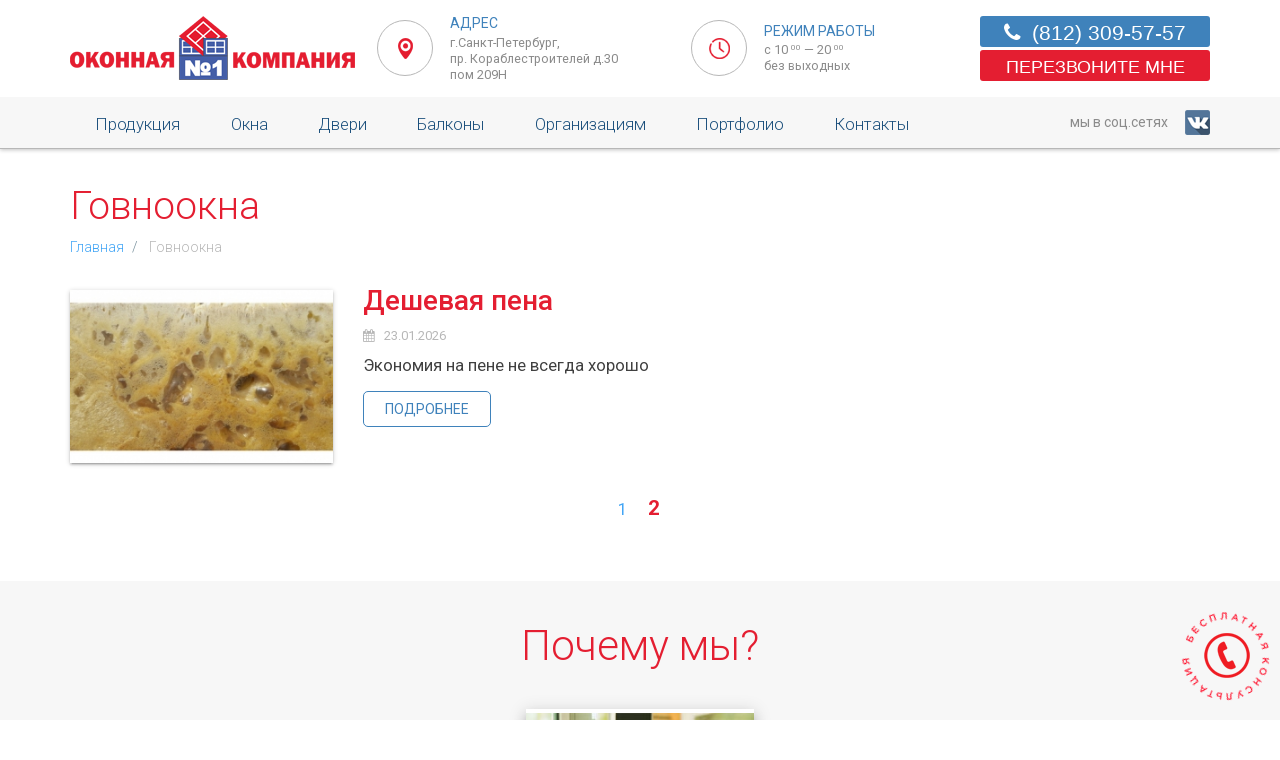

--- FILE ---
content_type: text/html; charset=UTF-8
request_url: http://oknokomp.ru/article?list=2
body_size: 7620
content:
<!DOCTYPE html> <html lang="ru"> <head> <meta charset="utf-8"> <!--[if IE]> <meta http-equiv='X-UA-Compatible' content='IE=edge,chrome=1'> <![endif]--> <meta name="yandex-verification" content="273440219bec68ab" /> <meta name="viewport" content="width=device-width, initial-scale=1"> <title>Говноокна</title> <meta name="keywords" content="осторожно, говноокна"> <meta name="description" content="Ошибка в выборе оконной компании может привести к неприятным последствиям. Предлагаем вам ознакомиться с тем, как не нужно делать."> <link rel="shortcut icon" href="/img/favicon.ico"> <link rel="stylesheet" href="/css/font-awesome.min.css" type="text/css"> <link rel="stylesheet" href="/css/bootstrap.min.css" type="text/css"> <link rel="stylesheet" href="/css/bootstrap-select.min.css" type="text/css"> <link rel="stylesheet" href="/css/jquery.fancybox.min.css" type="text/css"> <link rel="stylesheet" href="/css/animate.css" type="text/css"> <link rel="stylesheet" href="/css/import.base.css?1" type="text/css"> <link rel="stylesheet" href="/css/indins.preloader.css" type="text/css"> <link rel="stylesheet" href="/css/indins.slider.css" type="text/css"> <link rel="stylesheet" href="/css/indins.menu.css?1" type="text/css"> <link rel="stylesheet" href="/css/style.css?19" type="text/css"> <link rel="stylesheet" href="/css/style.plast.css?11" type="text/css"> <link rel="stylesheet" href="/css/ins.css?5" type="text/css"> <link rel="stylesheet" href="/css/calc.css?10" type="text/css"> <link rel="stylesheet" href="/css/portfolio.css" type="text/css"> </head> <body> <div id="pre-loader"> <div id="pre-loader-area"> <div class="animation-block rotateY-perspective"> <img src="/img/shortlogo.png" alt="Логотип"> </div> </div> </div> <!-- Yandex.Metrika counter --> <script> (function (d, w, c) { (w[c] = w[c] || []).push(function () { try { w.yaCounter41828079 = new Ya.Metrika({ id: 41828079, clickmap: true, trackLinks: true, accurateTrackBounce: true, webvisor: true }); } catch (e) { } }); var n = d.getElementsByTagName("script")[0], s = d.createElement("script"), f = function () { n.parentNode.insertBefore(s, n); }; s.type = "text/javascript"; s.async = true; s.src = "https://mc.yandex.ru/metrika/watch.js"; if (w.opera == "[object Opera]") { d.addEventListener("DOMContentLoaded", f, false); } else { f(); } })(document, window, "yandex_metrika_callbacks"); </script> <noscript> <div> <img src="https://mc.yandex.ru/watch/41828079" style="position:absolute; left:-9999px;" alt=""/> </div> </noscript> <!-- /Yandex.Metrika counter --> <!-- Rating@Mail.ru counter --> <script> var _tmr = window._tmr || (window._tmr = []); _tmr.push({id: "2897222", type: "pageView", start: (new Date()).getTime()}); (function (d, w, id) { if (d.getElementById(id)) return; var ts = d.createElement("script"); ts.type = "text/javascript"; ts.async = true; ts.id = id; ts.src = (d.location.protocol == "https:" ? "https:" : "http:") + "//top-fwz1.mail.ru/js/code.js"; var f = function () { var s = d.getElementsByTagName("script")[0]; s.parentNode.insertBefore(ts, s); }; if (w.opera == "[object Opera]") { d.addEventListener("DOMContentLoaded", f, false); } else { f(); } })(document, window, "topmailru-code"); </script> <noscript> <div> <img src="//top-fwz1.mail.ru/counter?id=2897222;js=na" style="border:0;position:absolute;left:-9999px;" alt=""/> </div> </noscript> <!-- //Rating@Mail.ru counter --> <div id="indins-menu-top"> <div class="up-menu"> <div class="container"> <div class="up-menu-vertical-block"> <div class="up-menu-vertical"> <a class="indins-menu-logo" href="/"> <span class="logo-img"> <img class="indins-menu-company-logo" src="/img/shortlogo.png" alt="Short logotype"> </span> <span class="logo-name"> <img src="/img/logotype.png" alt="Логотип"> </span> </a> </div> <div class="up-menu-vertical up-menu-center"> <div class="up-info-block"> <div class="up-info-block-circle up-info-circle-point"> </div> <div class="up-info-block-text"> <span class="is-name">Адрес</span> <span class="is-text">г.Санкт-Петербург,<br>пр. Кораблестроителей д.30 <br> пом 209Н</span> </div> </div> </div> <div class="up-menu-vertical up-menu-center"> <div class="up-info-block"> <div class="up-info-block-circle up-info-circle-clock"> </div> <div class="up-info-block-text"> <span class="is-name">Режим работы</span> <span class="is-text">с 10<small> <sup>00</sup> </small> — 20<small> <sup>00</sup> </small> <br>без выходных</span> </div> </div> </div> <div class="up-menu-vertical up-menu-right up-menu-mobile-center"> <a class="indins-menu-number head-phone" id="main-phone">(812) <span class="ct-indins">309-57-57</span> </a> <a class="indins-menu-number-btn main-phone-send">перезвоните мне</a> </div> </div> </div> </div> <div class="down-menu"> <div class="container"> <div class="indins-down-logo"> <a href="/">Главная</a> </div> <a href="" class="ids-block ids-phone main-phone-send">(812) <span class="ct-indins">309-57-57</span> </a> <a href="https://vk.com/clubokon" target="_blank" class="ids-block ids-social ids-social-vk">мы в соц.сетях</a> <nav> <ul class="indins-down-menu"> <li> <a href="/catalog">Продукция</a> </li> <li> <a href="/catalog/okna">Окна</a> </li> <li> <a href="/catalog/dveri_i_vhodnye_gruppy">Двери</a> </li> <li> <a href="/catalog/balkony_i_lodzhii">Балконы</a> </li> <!--<li> <a href="/video">Отзывы</a> </li>--> <!--<li> <a href="/sertifikaty">Сертификаты</a> </li>--> <li> <a href="/organizaciyam">Организациям</a> </li> <li> <a href="/portfolio">Портфолио</a> </li> <li> <a href="/contact">Контакты</a> </li> </ul> </nav> <div class="up-menu-main-menu-button"> <a class="up-menu-button"> <span class="up-menu-button-body"> <span> </span> <span> </span> <span> </span> </span> </a> </div> </div> </div> </div> <div id="indins-menu-mobile"> <a class="ind-menu-btn indins-menu-close-btn"> </a> <div class="indins-center-menu indins-trance-block indins-trance-slideToUp indins-trance-time-2"> <ul class="indins-main-menu"> <li class="menu-mobile-logo-1"> <a href="/"> <img src="/img/logotype.png" alt="Логотип"> </a> </li> <li class="menu-mobile-logo-2"> <a href="/"> <img src="/img/shortlogo.png" alt="Короткий логотип"> </a> </li> <li> <a href="/catalog">Продукция</a> </li> <li> <a href="/catalog/okna">Окна</a> </li> <li> <a href="/catalog/dveri_i_vhodnye_gruppy">Двери</a> </li> <li> <a href="/catalog/balkony_i_lodzhii">Балконы</a> </li> <!--<li> <a href="/video">Отзывы</a> </li>--> <!--<li> <a href="/sertifikaty">Сертификаты</a> </li>--> <li> <a href="/organizaciyam">Организациям</a> </li> <li> <a href="/portfolio">Портфолио</a> </li> <li> <a href="/contact">Контакты</a> </li> </ul> </div> </div> <div class="container"> <h1 class="page-title">Говноокна</h1> <ul class="breadcrumb"> <li> <a href="/">Главная</a> </li> <li> Говноокна </li> </ul> </div> <div class="container article-area"> <div class="row article-block"> <div class="col-sm-5 col-md-4 col-lg-3"> <a href="/article/statya_6" class="article-img"> <img src="/thumbs/getimg.php?photo=article_42&width=293&height=193" alt="Дешевая пена"> </a> </div> <div class="col-sm-7 col-md-8 col-lg-9"> <div class="article-body"> <h2 class="article-title"> <a href="/article/statya_6">Дешевая пена</a> </h2> <div class="article-date"> <i class="fa fa-calendar" aria-hidden="true"> </i> 23.01.2026</div> <p>Экономия на пене не всегда хорошо</p> </div> <div class="article-buttons"> <a href="/article/statya_6" class="style-btn style-dirty-blue article-more">Подробнее</a> </div> </div> </div> <nav class="page-paginator"> <ul class="pagination"> <li> <a href="/article?list=1">1</a> </li> <li class="active"> <a href="/article?list=2">2</a> </li> </ul> </nav> </div> <div class="bg-color-gray-light"> <div class="container"> <h2 class="part-title">Почему мы?</h2> <div class="advantage-area"> <div class="adv-area"> <div class="advantage-block bottom-fr"> <div class="adv-img" style="background-image: url('/img/advantage_0.jpg')"> </div> <div class="adv-info"> <div class="adv-title-table"> <div class="adv-title">Собственное производство</div> </div> <div class="adv-text">Не переплачивайте спекулянтам за перепродажу</div> </div> </div> <div class="advantage-block bottom-mr"> <div class="adv-img" style="background-image: url('/img/advantage_1.jpg')"> </div> <div class="adv-info"> <div class="adv-title-table"> <div class="adv-title">Честная цена</div> </div> <div class="adv-text">Мы говорим конечную стоимость и продаем только необходимое</div> </div> </div> <div class="advantage-block advantage-block-center"> <div class="adv-img" style="background-image: url('/img/advantage_2.jpg')"> </div> <div class="adv-info"> <div class="adv-title-table"> <div class="adv-title">Высокое качество</div> </div> <div class="adv-text">Как производители мы гарантируем качество на всех стадиях изготовления </div> </div> </div> <div class="advantage-block bottom-mb"> <div class="adv-img" style="background-image: url('/img/advantage_3.jpg')"> </div> <div class="adv-info"> <div class="adv-title-table"> <div class="adv-title">Рассрочка и кредит</div> </div> <div class="adv-text">Мы Вам доверяем, поэтому установим окна сейчас, а платите потом</div> </div> </div> <div class="advantage-block bottom-fb"> <div class="adv-img" style="background-image: url('/img/advantage_4.jpg')"> </div> <div class="adv-info"> <div class="adv-title-table"> <div class="adv-title">Бесплатные услуги</div> </div> <div class="adv-text">Замер и грамотная консультация бесплатно</div> </div> </div> </div> </div> </div> </div> <div class="html-best-price-area bg-color-gray-light"> <div class="container html-best-girl"> <div class="row"> <div class="col-sm-6"> <span class="hbp-top-left">Нашли дешевле?</span> </div> <div class="col-sm-6"> <span class="hbp-top-right">Снизим цену!</span> </div> </div> </div> <div class="bg-color-dirty-blue bg-overflow-hidden"> <div class="container text-center"> <div class="hbp-btn-area"> <ul class="hbp-btn-fill hbp-btn-fill-left"> <li> </li> <li> </li> <li> </li> <li> </li> <li> </li> <li> </li> <li> </li> <li> </li> </ul> <ul class="hbp-btn-fill hbp-btn-fill-right"> <li> </li> <li> </li> <li> </li> <li> </li> <li> </li> <li> </li> <li> </li> <li> </li> </ul> <a href="" class="btn hbp-btn main-phone-send"> <b>Гарантия</b> лучшей цены</a> </div> </div> </div> </div> <!--noindex--> <div class="bg-color-dirty-blue"> <div class="container"> <h2 class="part-title text-uppercase"> <b>Гарантии</b> </h2> <div class="indins-slider html-review-slider" data-arrows="true"> <div class="indins-slider-area"> <div class="indins-slider-row"> <div class="indins-slider-item"> <div class="html-review-block"> <div class="row"> <div class="col-sm-4 row-cell"> <div class="html-review-img-block"> <div class="html-review-img"> <img src="/img/team/nikolai_master.jpg" alt="Николай, мастер по монтажу"> </div> </div> </div> <div class="col-sm-8 row-cell border-white"> <div class="html-review-name">Николай</div> <div class="html-review-post">мастер по монтажу</div> <div class="html-review-text"> <p>Я – мастер светопразрачных конструкций с опытом работы более 6 лет. Легко справлюсь как с установкой обычного окна, так и со сложной конструкцией – витриной, фасадной конструкцией, остеклением балкона любой конфигурации.</p> <p>Отвечаю за грамотный монтаж от измерительных работ до отделки оконного проема.</p> <p>Гарантирую безукоризненную службу новых оконных конструкций на долгие годы без продуваний и промерзаний.</p> </div> </div> </div> </div> </div> <div class="indins-slider-item"> <div class="html-review-block"> <div class="row"> <div class="col-sm-4 row-cell"> <div class="html-review-img-block"> <div class="html-review-img"> <img src="/img/team/sergei_installation.jpg" alt="Сергей - мастер по монтажу"> </div> </div> </div> <div class="col-sm-8 row-cell border-white"> <div class="html-review-name">Сергей</div> <div class="html-review-post">мастер по монтажу</div> <div class="html-review-text"> <p>Монтаж – одна из самых ответственных стадий установки оконных и дверных конструкций. Именно от монтажника зависит, насколько долго она прослужит.</p> <p>Я гарантирую, что установка окон пройдет согласно требованиям и основным правилам в точном соответствии с нормативными документами – ГОСТами и СНИПами.</p> <p>Я гарантирую тепло и уют в Вашем доме.</p> </div> </div> </div> </div> </div> <div class="indins-slider-item"> <div class="html-review-block"> <div class="row"> <div class="col-sm-4 row-cell"> <div class="html-review-img-block"> <div class="html-review-img"> <img src="/img/team/sergei_logistics.jpg" alt="Сергей - доставка, логистика"> </div> </div> </div> <div class="col-sm-8 row-cell border-white"> <div class="html-review-name">Сергей</div> <div class="html-review-post">доставка, логистика</div> <div class="html-review-text"> <p>Я отвечаю за доставку изделий на адрес. В мои обязанности входит организовывать доставку, не допускать брака - тщательная проверка изделий при погрузке на производстве и при разгрузке на адресе заказчика.</p> <p>Я гарантирую, что Ваши изделия и комплектующие к ним будут доставлены вовремя и в презентабельном виде, а мусор после монтажа вывезен и утилизирован.</p> </div> </div> </div> </div> </div> <div class="indins-slider-item"> <div class="html-review-block"> <div class="row"> <div class="col-sm-4 row-cell"> <div class="html-review-img-block"> <div class="html-review-img"> <img src="/img/team/sergei_meter.jpg" alt="Сергей - замерщик, инженер-конструктор, мобильный менеджер"> </div> </div> </div> <div class="col-sm-8 row-cell border-white"> <div class="html-review-name">Сергей</div> <div class="html-review-post">замерщик, инженер-конструктор, мобильный менеджер</div> <div class="html-review-text"> <p>Я – замерщик Оконной компании №1 – специалист, играющий, можно сказать, самую важную роль в реализации проекта оконных конструкций.</p> <p>Несу ответственность за точность произведенных замеров. Так же на меня возложена функция мобильного менеджера: я могу просчитать стоимость заказа, заключить договор с заказчиком и вести с ним денежные расчеты.</p> </div> </div> </div> </div> </div> <div class="indins-slider-item"> <div class="html-review-block"> <div class="row"> <div class="col-sm-4 row-cell"> <div class="html-review-img-block"> <div class="html-review-img"> <img src="/img/team/anasnasia_manager.jpg" alt="Анастасия - менеджер по продажам с частными клиентами"> </div> </div> </div> <div class="col-sm-8 row-cell border-white"> <div class="html-review-name">Анастасия</div> <div class="html-review-post">менеджер по продажам с частными клиентами</div> <div class="html-review-text"> <p>Отлично владею продуктами компании, знаю технические аспекты, поэтому, выявив потребности заказчика к остеклению, подберу необходимое решение и дам грамотную консультацию по реализации. Люблю свою работу и своих клиентов, я всегда на связи.</p> <p>Гарантирую подробную консультацию, оперативный и грамотный расчет светопразрачных конструкций, а так же приятное и безукоризненное ведение заказа.</p> </div> </div> </div> </div> </div> <!-- <div class="indins-slider-item"> <div class="html-review-block"> <div class="row"> <div class="col-sm-4 row-cell"> <div class="html-review-img-block"> <div class="html-review-img"> <img src="/img/team/ekaterina_manager.jpg" alt="Екатерина - менеджер по оптовым продажам, тендер-менеджер"> </div> </div> </div> <div class="col-sm-8 row-cell border-white"> <div class="html-review-name">Екатерина</div> <div class="html-review-post">менеджер по оптовым продажам, тендер-менеджер</div> <div class="html-review-text"> <p>Моя работа - компетентно и доходчиво отвечать на любые вопросы об остеклении, знаю о продуктах компании буквально все. И чем сложнее проект, тем интереснее с ним работать.</p> <p>Гарантирую, что Вам понравиться с нами сотрудничать, и Вы не раз посоветуете нашу компанию друзьям и родственникам.</p> </div> </div> </div> </div> </div> --> <div class="indins-slider-item"> <div class="html-review-block"> <div class="row"> <div class="col-sm-4 row-cell"> <div class="html-review-img-block"> <div class="html-review-img"> <img src="/img/team/evgenia_sales.jpg" alt="Евгения - начальник отдела продаж"> </div> </div> </div> <div class="col-sm-8 row-cell border-white"> <div class="html-review-name">Евгения</div> <div class="html-review-post">начальник отдела продаж</div> <div class="html-review-text"> <p>Знаю практически все о светопрозрачных конструкциях. Каждый год повышаю свою квалификацию на семинарах и тренингах, слежу за новинками на рынке и практически всегда в курсе новых технологий.</p> <p>Гарантирую качественную и развернутую консультацию, индивидуальный подход к каждому клиенту, нацеленность результат и сотрудничество, основанное на взаимном доверии и уважении.</p> </div> </div> </div> </div> </div> <div class="indins-slider-item"> <div class="html-review-block"> <div class="row"> <div class="col-sm-4 row-cell"> <div class="html-review-img-block"> <div class="html-review-img"> <img src="/img/team/ksenia_market.jpg" alt="Ксения - маркетолог"> </div> </div> </div> <div class="col-sm-8 row-cell border-white"> <div class="html-review-name">Ксения</div> <div class="html-review-post">маркетолог</div> <div class="html-review-text"> <p>Менеджер должен уметь общаться с клиентами, а маркетолог - понимать, что конкретно необходимо каждому клиенту. Именно анализ каждого клиента помогает нашей компании стать лучше.</p> <p>Я - маркетолог, провожу опросы наших потребителей, после чего совместно со всем коллективом Оконной компании №1 мы работаем над улучшением нашей работы.</p> <p>Я гарантирую то, что отношение с Оконной компанией №1 будут теплыми и комфортными на всех стадиях заказа. Благодаря Вам, наши милые клиенты, мы делаем сервис Оконной компании №1 лучше и лучше с каждым днем!</p> </div> </div> </div> </div> </div> <div class="indins-slider-item"> <div class="html-review-block"> <div class="row"> <div class="col-sm-4 row-cell"> <div class="html-review-img-block"> <div class="html-review-img"> <img src="/img/team/oleg_master.jpg" alt="Олег - мастер по монтажу"> </div> </div> </div> <div class="col-sm-8 row-cell border-white"> <div class="html-review-name">Олег</div> <div class="html-review-post">мастер по монтажу</div> <div class="html-review-text"> <p>Монтаж – понятие довольно широкое. Оно подразумевает все работы по установке конструкции, начиная от демонтажа старых окон и заканчивая чистовой отделкой.</p> <p>Я – монтажник, широкого спектора с опытом работы уже 15 лет, знаю большинство профилей и профильных систем ПВХ и алюминиевых. Светопрозрачными конструкциями, можно сказать, живу.</p> <p>Гарантирую «высший пилотаж» в установке оконных конструкций.</p> </div> </div> </div> </div> </div> <div class="indins-slider-item"> <div class="html-review-block"> <div class="row"> <div class="col-sm-4 row-cell"> <div class="html-review-img-block"> <div class="html-review-img"> <img src="/img/team/anna_accountant.jpg" alt="Анна - бухгалтер"> </div> </div> </div> <div class="col-sm-8 row-cell border-white"> <div class="html-review-name">Анна</div> <div class="html-review-post">бухгалтер</div> <div class="html-review-text"> <p>Как и в любой компании есть бухгалтер, который организует работу финансовой сферы. В Оконной компании №1 весь груз ответственности за финансовые операции компании – учет и движения денежных средств предприятия ложится на меня.</p> <p>Я гарантирую оперативное выставление счетов и закрывающих документов.</p> <p>Мы работаем честно.</p> </div> </div> </div> </div> </div> <div class="indins-slider-item"> <div class="html-review-block"> <div class="row"> <div class="col-sm-4 row-cell"> <div class="html-review-img-block"> <div class="html-review-img"> <img src="/img/team/natalya_credit.jpg" alt="Наталья - специалист по потребительскому кредитованию"> </div> </div> </div> <div class="col-sm-8 row-cell border-white"> <div class="html-review-name">Наталья</div> <div class="html-review-post">специалист по потребительскому кредитованию</div> <div class="html-review-text"> <p>Если нет возможности накопить и купить оконные конструкции сразу, а хочется тепла и уюта прямо сейчас, непременно помогу приобрести Вам оконные конструкции в кредит или в рассрочку.</p> <p>Гарантирую Вам, что при приобретении оконных конструкций в кредит, все будет прозрачно и ясно и не будет никаких дополнительных платежей и ненужных %., я за честные взаимоотношения и сотрудничество.</p> </div> </div> </div> </div> </div> </div> </div> </div> </div> </div> <!--/noindex--> <div id="fixed_top" class="main-phone-send"> </div> <footer id="footer"> <div class="container"> <div class="row"> <div class="footer-align"> <div class="col-md-3 footer-align-block"> <div class="footer-seo-line-1"> <i class="fa fa-phone" aria-hidden="true"> </i> <span class="in-footer-seo in-footer-hovered main-phone-send">(812) <span class="ct-indins">309-57-57</span> </span> </div> <div class="footer-seo-line-2"> <i class="fa fa-map-marker" aria-hidden="true"> </i> <span class="in-footer-seo">г.&nbsp;Санкт-Петербург, пр.&nbsp;Кораблестроителей,&nbsp;д.&nbsp;30&nbsp;пом 209Н</span> </div> <div class="footer-seo-line-2"> <i class="fa fa-clock-o" aria-hidden="true"> </i> <span class="in-footer-seo">с 10:00 до 20:00 без&nbsp;выходных</span> </div> <div class="footer-seo-line-3"> <div>© 2016 — ООО “НЬЮВИН” оконная&nbsp;компания</div> <div>Разработка сайта: <a href="https://indins.ru/" target="_blank" class="text-uppercase">indins.ru</a> </div> </div> </div> <div class="col-md-3 footer-align-block footer-align-top no-align-margin text-center"> <ul class="footer-menu"> <li> <a href="/catalog">Продукция</a> </li> <li> <a href="/catalog/okna">Окна</a> </li> <!--<li> <a href="/video">Отзывы</a> </li>--> <!--<li> <a href="/sertifikaty">Сертификаты</a> </li>--> <li> <a href="/organizaciyam">Организациям</a> </li> <li> <a href="/portfolio">Портфолио</a> </li> <li> <a href="/contact">Контакты</a> </li> </ul> </div> <div class="col-md-3 footer-align-block footer-align-top text-center"> <ul class="footer-menu footer-menu-dark"> <li> <a href="/catalog/teplovye_okna">Тепловые окна</a> </li> <li> <a href="/catalog/dveri">Двери</a> </li> <li> <a href="/catalog/balkony_i_lodzhii">Балконы и лоджии</a> </li> <li> <a href="/catalog/rollety">Роллеты</a> </li> <li> <a href="/catalog/zhalyuzi">Жалюзи</a> </li> <li> <a href="/catalog/prozrachnye_konstrukcii">Светопрозрачные конструкции</a> </li> <li> <a href="/catalog/vorota">Ворота</a> </li> </ul> </div> <div class="col-md-3 footer-align-block"> <script src="//vk.com/js/api/openapi.js?136"> </script> <div id="vk_groups"> </div> <script> VK.Widgets.Group("vk_groups", {mode: 3, width: "260"}, 30841609); </script> </div> </div> </div> </div> <div class="blue-line"> </div> </footer> <div class="modal fade" id="cb_form" tabindex="-1" role="dialog" aria-hidden="true"> <div class="modal-dialog"> <div class="modal-content"> <div class="modal-header"> <button type="button" class="close" data-dismiss="modal"> <span aria-hidden="true">&times;</span> <span class="sr-only">Закрыть</span> </button> <h3 class="modal-title">Мы Вам перезвоним</h3> </div> <div class="modal-body"> <div class="row"> <div class="col-sm-12"> <p class="lead">Оставьте, пожалуйста, свой телефон.<br> Мы перезвоним в ближайшее время!</p> <div class="form-group form-group-lg"> <form class="bfh-form"> <div class="input-group input-group"> <div class="input-group-addon">+7</div> <input type="tel" autocomplete="off" maxlength="16" name="cb_phone" id="cb_phone" class="form-control phone-mask" placeholder="(___)___-__-__"> </div> </form> </div> <button type="button" class="btn btn-block btn-lg btn-primary text-uppercase" id="cb_submit"> Отправить </button> </div> </div> </div> </div> </div> </div> <div class="portfolio-modal modal fade" id="feedbackconfirm" tabindex="-1" role="dialog" aria-hidden="true"> <div class="modal-dialog"> <div class="modal-content"> <div class="modal-header"> <button type="button" class="close" data-dismiss="modal"> <span aria-hidden="true">&times;</span> <span class="sr-only">Закрыть</span> </button> <h3 class="modal-title">Оконная компания №1</h3> </div> <div class="modal-body" id="feedbackmsg" style="padding:40px; font-size:1.2em"> </div> </div> </div> </div> <script src="/js/jquery.2.1.4.min.js"> </script> <script src="/js/bootstrap.min.js"> </script> <script src="/js/bootstrap-select.min.js"> </script> <script src="/js/inputmask.js"> </script> <script src="/js/jquery.inputmask.js"> </script> <script src="/js/jquery.maskedinput.min.js"> </script> <script src="/js/js.js?8"> </script> <script src="/js/jquery.fancybox.min.js"> </script> <script src="/js/gallery.js?1"> </script> <script src="/js/top.slide.js?3"> </script> <script src="/js/indins.menu.js"> </script> <script src="/js/indins.slider.js"> </script> <script src="/js/calc.js?2"> </script> </body> </html>

--- FILE ---
content_type: text/css
request_url: http://oknokomp.ru/css/import.base.css?1
body_size: 1106
content:
@import url("https://fonts.googleapis.com/css?family=Roboto:100,300,400,400i,500,700,900&subset=cyrillic");
html,
body {
  min-height: 100%;
}
html {
  position: relative;
}
*,
*:before,
*:after {
  -webkit-box-sizing: border-box;
  -moz-box-sizing: border-box;
  -o-box-sizing: border-box;
  -ms-box-sizing: border-box;
  box-sizing: border-box;
}
body {
  font-family: 'Roboto', sans-serif;
  color: #263238;
  background-color: #fff;
}
a {
  color: #3f82bb;
  text-decoration: underline;
  -webkit-transition: color 0.15s ease, background-color 0.15s ease, border-color 0.15s ease;
  -moz-transition: color 0.15s ease, background-color 0.15s ease, border-color 0.15s ease;
  -o-transition: color 0.15s ease, background-color 0.15s ease, border-color 0.15s ease;
  -ms-transition: color 0.15s ease, background-color 0.15s ease, border-color 0.15s ease;
  transition: color 0.15s ease, background-color 0.15s ease, border-color 0.15s ease;
}
a:hover {
  text-decoration: none;
  cursor: pointer;
  color: #e41e31;
}
a:focus {
  outline: none;
  text-decoration: none;
  color: #3f82bb;
}
p {
  margin: 0 0 0.8em;
}
p img {
  max-width: 100%;
}
b {
  font-weight: bold;
}
.clear-line:after {
  content: '';
  clear: both;
  display: block;
}
.img-circle {
  overflow: hidden;
  -webkit-border-radius: 50%;
  -moz-border-radius: 50%;
  -o-border-radius: 50%;
  -ms-border-radius: 50%;
  border-radius: 50%;
}
.img-circle img {
  width: 100%;
  height: auto;
}
.fa-rub {
  font-size: 0.9em;
}
.block-404 {
  margin: 5em 0;
}
.table tr td p:last-child {
  margin-bottom: 0;
}
.jumbotron p {
  font-weight: 300;
}
.btn {
  text-decoration: none;
}
.btn:hover,
.btn:focus,
.btn:active {
  text-decoration: none;
  outline: none !important;
}
.btn.btn-block {
  text-align: center;
}
h1,
.h1,
h2,
.h2,
h3,
.h3,
h4,
.h4,
h5,
.h5,
h6,
.h6 {
  color: #404040;
}
h2,
.h2 {
  font-size: 2.5em;
}
@media (max-width: 550px) {
  h2,
  .h2 {
    font-size: 2.2em;
  }
}
h3,
.h3 {
  font-size: 2em;
  font-weight: 800;
}
.container img {
  max-width: 100%;
}
@media (max-width: 767px) {
  .container {
    padding-left: 25px;
    padding-right: 25px;
  }
}
#footer {
  position: absolute;
  bottom: 0;
  z-index: 0;
  width: 100%;
}
input,
textarea,
select,
button {
  outline: none;
}
/*
#fixed-icon
  display none
  width 89px
  height 88px
  cursor pointer
  position fixed
  bottom 20px
  right 20px
  background none
  z-index 9999
  &:before
    display: block
    background url(/img/phone_blue_bott.png) no-repeat
    width 46px
    height 45px
    cursor pointer
    position absolute
    top 50%
    left 50%
    margin-top -23px
    margin-left -22px
    z-index 3
    content ''
  &:after
    my-animation spin 4s linear infinite
    position absolute
    left 0
    top 0
    width 89px
    height 88px
    background url(/img/free_consult.png) no-repeat
    display block
    content ''
    z-index 3
    cursor pointer

@keyframes spin {
  0% {
    -webkit-transform: rotate(0deg)
    -ms-transform: rotate(0deg);
    transform: rotate(0deg);
  }
  100% {
    -webkit-transform: rotate(360deg)
    -ms-transform: rotate(360deg);
    transform: rotate(360deg);
  }
}

@-webkit-keyframes spin {
  0% {
    -webkit-transform: rotate(0deg)
    -ms-transform: rotate(0deg)
    transform: rotate(0deg)
  }
  100% {
    -webkit-transform: rotate(360deg);
    -ms-transform: rotate(360deg);
    transform: rotate(360deg);
  }
}*/


--- FILE ---
content_type: text/css
request_url: http://oknokomp.ru/css/indins.preloader.css
body_size: 544
content:
#pre-loader {
  position: fixed;
  z-index: 999999;
  width: 100%;
  height: 100%;
  top: 0;
  left: 0;
  display: table;
  background-color: #fff;
  my-user-select: none;
}
#pre-loader #pre-loader-area {
  position: relative;
  display: table-cell;
  vertical-align: middle;
  text-align: center;
  opacity: 0;
}
.animation-block {
  display: inline-block;
  width: 100px;
  height: 100px;
  -webkit-animation-fill-mode: both;
  animation-fill-mode: both;
  -webkit-animation-iteration-count: infinite;
  animation-iteration-count: infinite;
}
.animation-block img {
  max-width: 100%;
}
.rotateY-perspective {
  position: relative;
  -webkit-animation-duration: 2s;
  animation-duration: 2s;
  -webkit-animation-timing-function: ease-out;
  animation-timing-function: ease-out;
  -webkit-animation-name: rotateY-perspective;
  animation-name: rotateY-perspective;
}
.rotate-circle {
  position: relative;
  -webkit-animation-duration: 2s;
  animation-duration: 2s;
  -webkit-animation-timing-function: linear;
  animation-timing-function: linear;
  -webkit-animation-name: rotate-circle;
  animation-name: rotate-circle;
}
@-moz-keyframes rotateY-perspective {
  0% {
    -webkit-transform-origin: center;
    transform-origin: center;
    -webkit-transform: perspective(500px) rotateY(0);
    transform: perspective(500px) rotateY(0);
  }
  50% {
    -webkit-transform-origin: center;
    transform-origin: center;
    -webkit-transform: perspective(500px) rotateY(360deg);
    transform: perspective(500px) rotateY(360deg);
  }
  100% {
    -webkit-transform-origin: center;
    transform-origin: center;
    -webkit-transform: perspective(500px) rotateY(360deg);
    transform: perspective(500px) rotateY(360deg);
  }
}
@-webkit-keyframes rotateY-perspective {
  0% {
    -webkit-transform-origin: center;
    transform-origin: center;
    -webkit-transform: perspective(500px) rotateY(0);
    transform: perspective(500px) rotateY(0);
  }
  50% {
    -webkit-transform-origin: center;
    transform-origin: center;
    -webkit-transform: perspective(500px) rotateY(360deg);
    transform: perspective(500px) rotateY(360deg);
  }
  100% {
    -webkit-transform-origin: center;
    transform-origin: center;
    -webkit-transform: perspective(500px) rotateY(360deg);
    transform: perspective(500px) rotateY(360deg);
  }
}
@-o-keyframes rotateY-perspective {
  0% {
    -webkit-transform-origin: center;
    transform-origin: center;
    -webkit-transform: perspective(500px) rotateY(0);
    transform: perspective(500px) rotateY(0);
  }
  50% {
    -webkit-transform-origin: center;
    transform-origin: center;
    -webkit-transform: perspective(500px) rotateY(360deg);
    transform: perspective(500px) rotateY(360deg);
  }
  100% {
    -webkit-transform-origin: center;
    transform-origin: center;
    -webkit-transform: perspective(500px) rotateY(360deg);
    transform: perspective(500px) rotateY(360deg);
  }
}
@keyframes rotateY-perspective {
  0% {
    -webkit-transform-origin: center;
    transform-origin: center;
    -webkit-transform: perspective(500px) rotateY(0);
    transform: perspective(500px) rotateY(0);
  }
  50% {
    -webkit-transform-origin: center;
    transform-origin: center;
    -webkit-transform: perspective(500px) rotateY(360deg);
    transform: perspective(500px) rotateY(360deg);
  }
  100% {
    -webkit-transform-origin: center;
    transform-origin: center;
    -webkit-transform: perspective(500px) rotateY(360deg);
    transform: perspective(500px) rotateY(360deg);
  }
}
@-moz-keyframes rotate-circle {
  0% {
    -webkit-transform-origin: center;
    transform-origin: center;
    -webkit-transform: rotate(0);
    transform: rotate(0);
  }
  100% {
    -webkit-transform-origin: center;
    transform-origin: center;
    -webkit-transform: rotate(360deg);
    transform: rotate(360deg);
  }
}
@-webkit-keyframes rotate-circle {
  0% {
    -webkit-transform-origin: center;
    transform-origin: center;
    -webkit-transform: rotate(0);
    transform: rotate(0);
  }
  100% {
    -webkit-transform-origin: center;
    transform-origin: center;
    -webkit-transform: rotate(360deg);
    transform: rotate(360deg);
  }
}
@-o-keyframes rotate-circle {
  0% {
    -webkit-transform-origin: center;
    transform-origin: center;
    -webkit-transform: rotate(0);
    transform: rotate(0);
  }
  100% {
    -webkit-transform-origin: center;
    transform-origin: center;
    -webkit-transform: rotate(360deg);
    transform: rotate(360deg);
  }
}
@keyframes rotate-circle {
  0% {
    -webkit-transform-origin: center;
    transform-origin: center;
    -webkit-transform: rotate(0);
    transform: rotate(0);
  }
  100% {
    -webkit-transform-origin: center;
    transform-origin: center;
    -webkit-transform: rotate(360deg);
    transform: rotate(360deg);
  }
}


--- FILE ---
content_type: text/css
request_url: http://oknokomp.ru/css/indins.slider.css
body_size: 800
content:
.indins-slider {
  position: relative;
  margin-bottom: 2em;
}
.indins-slider .indins-slider-area {
  overflow: hidden;
}
.indins-slider .indins-slider-area .indins-slider-row {
  margin: 0;
  -webkit-transition: -webkit-transform 1s ease;
  -moz-transition: -moz-transform 1s ease;
  -o-transition: -o-transform 1s ease;
  transition: transform 1s ease;
  -webkit-transform: translate3d(0, 0, 0);
  -moz-transform: translate3d(0, 0, 0);
  -o-transform: translate3d(0, 0, 0);
  -ms-transform: translate3d(0, 0, 0);
  transform: translate3d(0, 0, 0);
}
.indins-slider .indins-slider-area .indins-slider-row:after {
  content: '';
  clear: both;
  display: block;
}
.indins-slider .indins-slider-area .indins-slider-row .indins-slider-item {
  float: left;
}
.indins-slider .indins-slider-item {
  -webkit-box-sizing: border-box;
  -moz-box-sizing: border-box;
  -o-box-sizing: border-box;
  -ms-box-sizing: border-box;
  box-sizing: border-box;
}
.indins-slider .indins-slider-nav-circles {
  position: absolute;
  top: 100%;
  width: 100%;
  list-style: none;
  margin: 0;
  padding: 15px 0 10px;
  text-align: center;
  opacity: 0.7;
  -webkit-transition: opacity 0.3s ease;
  -moz-transition: opacity 0.3s ease;
  -o-transition: opacity 0.3s ease;
  -ms-transition: opacity 0.3s ease;
  transition: opacity 0.3s ease;
}
.indins-slider .indins-slider-nav-circles:hover {
  opacity: 1;
}
.indins-slider .indins-slider-nav-circles li {
  display: inline-block;
  padding: 5px;
}
.indins-slider .indins-slider-nav-circles li:hover {
  cursor: pointer;
}
.indins-slider .indins-slider-nav-circles li span {
  display: block;
  border: 7px solid;
  -webkit-border-radius: 50%;
  -moz-border-radius: 50%;
  -o-border-radius: 50%;
  -ms-border-radius: 50%;
  border-radius: 50%;
  -webkit-transform: scale(0.6);
  -moz-transform: scale(0.6);
  -o-transform: scale(0.6);
  -ms-transform: scale(0.6);
  transform: scale(0.6);
  -webkit-transition: transform 0.3s ease, -webkit-transform 0.3s ease;
  -moz-transition: transform 0.3s ease, -webkit-transform 0.3s ease;
  -o-transition: transform 0.3s ease, -webkit-transform 0.3s ease;
  -ms-transition: transform 0.3s ease, -webkit-transform 0.3s ease;
  transition: transform 0.3s ease, -webkit-transform 0.3s ease;
}
.indins-slider .indins-slider-nav-circles li.indins-slider-nav-active span {
  -webkit-transform: scale(1);
  -moz-transform: scale(1);
  -o-transform: scale(1);
  -ms-transform: scale(1);
  transform: scale(1);
}
.indins-slider .indins-slider-nav-arrows {
  position: absolute;
  width: 50px;
  top: 0;
  height: 100%;
  opacity: 0.7;
  -webkit-transition: opacity 0.3s ease, color 0.3s ease;
  -moz-transition: opacity 0.3s ease, color 0.3s ease;
  -o-transition: opacity 0.3s ease, color 0.3s ease;
  -ms-transition: opacity 0.3s ease, color 0.3s ease;
  transition: opacity 0.3s ease, color 0.3s ease;
}
.indins-slider .indins-slider-nav-arrows:hover {
  cursor: pointer;
  opacity: 1;
}
.indins-slider .indins-slider-nav-arrows:before {
  content: '';
  position: absolute;
  width: 50px;
  height: 50px;
  top: 50%;
  -webkit-transform: rotate(45deg) translate3d(0, -70%, 0);
  -moz-transform: rotate(45deg) translate3d(0, -70%, 0);
  -o-transform: rotate(45deg) translate3d(0, -70%, 0);
  -ms-transform: rotate(45deg) translate3d(0, -70%, 0);
  transform: rotate(45deg) translate3d(0, -70%, 0);
  -webkit-transition: opacity 0.3s ease;
  -moz-transition: opacity 0.3s ease;
  -o-transition: opacity 0.3s ease;
  -ms-transition: opacity 0.3s ease;
  transition: opacity 0.3s ease;
}
.indins-slider .indins-slider-nav-arrows.indins-slider-nav-arrow-left {
  left: -50px;
}
.indins-slider .indins-slider-nav-arrows.indins-slider-nav-arrow-left:before {
  left: -14px;
  border-left: 2px solid;
  border-bottom: 2px solid;
}
.indins-slider .indins-slider-nav-arrows.indins-slider-nav-arrow-right {
  right: -50px;
}
.indins-slider .indins-slider-nav-arrows.indins-slider-nav-arrow-right:before {
  right: 35px;
  border-top: 2px solid;
  border-right: 2px solid;
}
/*
.indins-slider-item
  min-height 200px
  background-color #23527c
  &:nth-child(2n)
    background-color #286090

// =====================================


--- FILE ---
content_type: text/css
request_url: http://oknokomp.ru/css/indins.menu.css?1
body_size: 3519
content:
.modal {
  z-index: 10000;
}
.modal-dialog {
  margin-top: 10em;
}
.indins-trance-block {
  position: relative;
  -webkit-transition: -webkit-transform 0.7s ease, opacity 0.7s ease;
  -moz-transition: -moz-transform 0.7s ease, opacity 0.7s ease;
  -o-transition: -o-transform 0.7s ease, opacity 0.7s ease;
  transition: transform 0.7s ease, opacity 0.7s ease;
}
.indins-trance-block.indins-trance-slideToLeft {
  -webkit-transform: translate3d(50%, 0, 0);
  -moz-transform: translate3d(50%, 0, 0);
  -o-transform: translate3d(50%, 0, 0);
  -ms-transform: translate3d(50%, 0, 0);
  transform: translate3d(50%, 0, 0);
  opacity: 0;
}
.indins-trance-block.indins-trance-slideToRight {
  -webkit-transform: translate3d(-50%, 0, 0);
  -moz-transform: translate3d(-50%, 0, 0);
  -o-transform: translate3d(-50%, 0, 0);
  -ms-transform: translate3d(-50%, 0, 0);
  transform: translate3d(-50%, 0, 0);
  opacity: 0;
}
.indins-trance-block.indins-trance-slideToUp {
  -webkit-transform: translate3d(0, 50%, 0);
  -moz-transform: translate3d(0, 50%, 0);
  -o-transform: translate3d(0, 50%, 0);
  -ms-transform: translate3d(0, 50%, 0);
  transform: translate3d(0, 50%, 0);
  opacity: 0;
}
.indins-trance-block.indins-trance-slideToUp.indins-center-menu {
  -webkit-transform: translate3d(0, 100%, 0);
  -moz-transform: translate3d(0, 100%, 0);
  -o-transform: translate3d(0, 100%, 0);
  -ms-transform: translate3d(0, 100%, 0);
  transform: translate3d(0, 100%, 0);
}
.indins-trance-block.indins-trance-slideToDown {
  -webkit-transform: translate3d(0, -50%, 0);
  -moz-transform: translate3d(0, -50%, 0);
  -o-transform: translate3d(0, -50%, 0);
  -ms-transform: translate3d(0, -50%, 0);
  transform: translate3d(0, -50%, 0);
  opacity: 0;
}
.indins-trance-block.indins-trance-slideToDown.indins-center-menu {
  -webkit-transform: translate3d(0, -100%, 0);
  -moz-transform: translate3d(0, -100%, 0);
  -o-transform: translate3d(0, -100%, 0);
  -ms-transform: translate3d(0, -100%, 0);
  transform: translate3d(0, -100%, 0);
}
.indins-trance-block.indins-trance-time-0 {
  -webkit-transition-delay: 0;
  -moz-transition-delay: 0;
  -o-transition-delay: 0;
  -ms-transition-delay: 0;
  transition-delay: 0;
}
.indins-trance-block.indins-trance-time-1 {
  -webkit-transition-delay: 0.1s;
  -moz-transition-delay: 0.1s;
  -o-transition-delay: 0.1s;
  -ms-transition-delay: 0.1s;
  transition-delay: 0.1s;
}
.indins-trance-block.indins-trance-time-2 {
  -webkit-transition-delay: 0.15s;
  -moz-transition-delay: 0.15s;
  -o-transition-delay: 0.15s;
  -ms-transition-delay: 0.15s;
  transition-delay: 0.15s;
}
.indins-trance-block.indins-trance-time-3 {
  -webkit-transition-delay: 0.2s;
  -moz-transition-delay: 0.2s;
  -o-transition-delay: 0.2s;
  -ms-transition-delay: 0.2s;
  transition-delay: 0.2s;
}
.indins-trance-block.indins-trance-time-4 {
  -webkit-transition-delay: 0.25s;
  -moz-transition-delay: 0.25s;
  -o-transition-delay: 0.25s;
  -ms-transition-delay: 0.25s;
  transition-delay: 0.25s;
}
.indins-trance-block.indins-trance-time-5 {
  -webkit-transition-delay: 0.3s;
  -moz-transition-delay: 0.3s;
  -o-transition-delay: 0.3s;
  -ms-transition-delay: 0.3s;
  transition-delay: 0.3s;
}
.indins-trance-block.indins-trance-time-6 {
  -webkit-transition-delay: 0.35s;
  -moz-transition-delay: 0.35s;
  -o-transition-delay: 0.35s;
  -ms-transition-delay: 0.35s;
  transition-delay: 0.35s;
}
.indins-trance-block.indins-trance-time-7 {
  -webkit-transition-delay: 0.4s;
  -moz-transition-delay: 0.4s;
  -o-transition-delay: 0.4s;
  -ms-transition-delay: 0.4s;
  transition-delay: 0.4s;
}
.indins-trance-block.indins-trance-time-8 {
  -webkit-transition-delay: 0.45s;
  -moz-transition-delay: 0.45s;
  -o-transition-delay: 0.45s;
  -ms-transition-delay: 0.45s;
  transition-delay: 0.45s;
}
.indins-trance-block.indins-trance-time-9 {
  -webkit-transition-delay: 0.5s;
  -moz-transition-delay: 0.5s;
  -o-transition-delay: 0.5s;
  -ms-transition-delay: 0.5s;
  transition-delay: 0.5s;
}
#indins-menu-top {
  position: fixed;
  z-index: 9000;
  width: 100%;
  top: 0;
  left: 0;
  background-color: #fff;
  -webkit-box-shadow: 0 1px 4px rgba(0,0,0,0.24);
  -moz-box-shadow: 0 1px 4px rgba(0,0,0,0.24);
  -o-box-shadow: 0 1px 4px rgba(0,0,0,0.24);
  -ms-box-shadow: 0 1px 4px rgba(0,0,0,0.24);
  box-shadow: 0 1px 4px rgba(0,0,0,0.24);
  -webkit-user-select: none;
  -moz-user-select: none;
  -o-user-select: none;
  -ms-user-select: none;
  user-select: none;
  -webkit-transform: translate3d(0, 0, 0);
  -moz-transform: translate3d(0, 0, 0);
  -o-transform: translate3d(0, 0, 0);
  -ms-transform: translate3d(0, 0, 0);
  transform: translate3d(0, 0, 0);
  -webkit-transition: -webkit-transform 0.3s ease;
  -moz-transition: -moz-transform 0.3s ease;
  -o-transition: -o-transform 0.3s ease;
  transition: transform 0.3s ease;
  will-change: -webkit-transform;
  will-change: -moz-transform;
  will-change: -o-transform;
  will-change: transform;
}
#indins-menu-top a {
  text-decoration: none;
}
#indins-menu-top a:hover {
  text-decoration: none;
}
#indins-menu-top .up-menu {
  padding: 1em 0;
}
#indins-menu-top .up-menu-center {
  text-align: center;
}
#indins-menu-top .up-menu-right {
  text-align: right;
}
#indins-menu-top .up-menu-mobile-center {
  text-align: center;
}
#indins-menu-top .up-menu-vertical-block {
  display: table;
  width: 100%;
}
#indins-menu-top .up-menu-vertical-block .up-menu-vertical {
  display: table-cell;
  vertical-align: middle;
}
@media (min-width: 1200px) {
  #indins-menu-top .up-menu-vertical-block .up-menu-vertical {
    width: 25%;
  }
}
@media (max-width: 767px) {
  #indins-menu-top .up-menu-vertical-block .up-menu-vertical.up-menu-main-menu {
    display: none;
  }
}
@media (min-width: 992px) {
  #indins-menu-top .up-menu-main-menu-button {
    display: none;
  }
}
#indins-menu-top .indins-menu-logo {
  display: block;
  font-size: 1.3em;
}
#indins-menu-top .indins-menu-logo .logo-img,
#indins-menu-top .indins-menu-logo .logo-name {
  position: relative;
  display: inline-block;
  vertical-align: middle;
}
@media (max-width: 1199px) {
  #indins-menu-top .indins-menu-logo .logo-name {
    display: none;
  }
}
@media (min-width: 1200px) {
  #indins-menu-top .indins-menu-logo .logo-img {
    display: none;
  }
}
#indins-menu-top .indins-menu-logo .logo-img .indins-menu-company-logo {
  height: 64px;
}
@media (max-width: 400px) {
  #indins-menu-top .indins-menu-logo .logo-img .indins-menu-company-logo {
    height: 54px;
  }
}
@media (max-width: 300px) {
  #indins-menu-top .indins-menu-logo .logo-img .indins-menu-company-logo {
    height: 44px;
  }
}
#indins-menu-top .indins-menu-logo .logo-img .indins-menu-company-logo path,
#indins-menu-top .indins-menu-logo .logo-img .indins-menu-company-logo polygon {
  -webkit-transition: fill 0.3s ease;
  -moz-transition: fill 0.3s ease;
  -o-transition: fill 0.3s ease;
  -ms-transition: fill 0.3s ease;
  transition: fill 0.3s ease;
  fill: #42a5f5;
}
#indins-menu-top .indins-menu-logo:hover .logo-img .indins-menu-company-logo path,
#indins-menu-top .indins-menu-logo:hover .logo-img .indins-menu-company-logo polygon {
  fill: #022b3d;
}
#indins-menu-top .indins-main-menu {
  list-style: none;
  display: inline-block;
  margin: 0;
  padding: 0;
  font-weight: 500;
}
#indins-menu-top .indins-main-menu li {
  display: inline-block;
}
#indins-menu-top .indins-main-menu li+li {
  margin-left: 0.5em;
}
#indins-menu-top .indins-main-menu li a {
  position: relative;
  font-size: 1.2em;
  padding: 0.4em 0.7em;
  color: #222729;
  -webkit-transition: color 0.3s ease;
  -moz-transition: color 0.3s ease;
  -o-transition: color 0.3s ease;
  -ms-transition: color 0.3s ease;
  transition: color 0.3s ease;
}
#indins-menu-top .indins-main-menu li a:before {
  top: 0;
  left: 0;
  border-top: 1px solid;
  border-left: 1px solid;
  -webkit-transform: translate3d(-68%, 0, 0);
  -moz-transform: translate3d(-68%, 0, 0);
  -o-transform: translate3d(-68%, 0, 0);
  -ms-transform: translate3d(-68%, 0, 0);
  transform: translate3d(-68%, 0, 0);
}
#indins-menu-top .indins-main-menu li a:after {
  right: 0;
  bottom: 0;
  border-bottom: 1px solid;
  border-right: 1px solid;
  -webkit-transform: translate3d(68%, 0, 0);
  -moz-transform: translate3d(68%, 0, 0);
  -o-transform: translate3d(68%, 0, 0);
  -ms-transform: translate3d(68%, 0, 0);
  transform: translate3d(68%, 0, 0);
}
#indins-menu-top .indins-main-menu li a:before,
#indins-menu-top .indins-main-menu li a:after {
  content: '';
  position: absolute;
  width: 1em;
  height: 1em;
  border-color: #e41e31;
  opacity: 0;
  -webkit-transition: opacity 0.3s ease;
  -moz-transition: opacity 0.3s ease;
  -o-transition: opacity 0.3s ease;
  -ms-transition: opacity 0.3s ease;
  transition: opacity 0.3s ease;
  -webkit-transition: -webkit-transform 0.3s ease, opacity 0.3s ease;
  -moz-transition: -moz-transform 0.3s ease, opacity 0.3s ease;
  -o-transition: -o-transform 0.3s ease, opacity 0.3s ease;
  transition: transform 0.3s ease, opacity 0.3s ease;
}
#indins-menu-top .indins-main-menu li a:hover {
  color: #e41e31;
}
#indins-menu-top .indins-main-menu li a:hover:before,
#indins-menu-top .indins-main-menu li a:hover:after {
  opacity: 1;
  -webkit-transform: translate3d(0, 0, 0);
  -moz-transform: translate3d(0, 0, 0);
  -o-transform: translate3d(0, 0, 0);
  -ms-transform: translate3d(0, 0, 0);
  transform: translate3d(0, 0, 0);
}
#indins-menu-top .up-menu-button {
  position: relative;
  display: inline-block;
  font-size: 1.3em;
  height: 2.5em;
  width: 2.5em;
  margin: 0.5em 0 0.5em;
  border: 2px solid #b7b7b7;
  float: right;
  -webkit-transition: border-color 0.3s ease;
  -moz-transition: border-color 0.3s ease;
  -o-transition: border-color 0.3s ease;
  -ms-transition: border-color 0.3s ease;
  transition: border-color 0.3s ease;
}
@media (max-width: 300px) {
  #indins-menu-top .up-menu-button {
    height: 2em;
    width: 2em;
  }
}
#indins-menu-top .up-menu-button .up-menu-button-body {
  position: absolute;
  width: 50%;
  left: 50%;
  top: 50%;
  -webkit-transform: translate3d(-50%, -50%, 0);
  -moz-transform: translate3d(-50%, -50%, 0);
  -o-transform: translate3d(-50%, -50%, 0);
  -ms-transform: translate3d(-50%, -50%, 0);
  transform: translate3d(-50%, -50%, 0);
}
#indins-menu-top .up-menu-button .up-menu-button-body span {
  display: block;
  height: 2px;
  background-color: #b7b7b7;
  -webkit-transition: background-color 0.3s ease;
  -moz-transition: background-color 0.3s ease;
  -o-transition: background-color 0.3s ease;
  -ms-transition: background-color 0.3s ease;
  transition: background-color 0.3s ease;
}
#indins-menu-top .up-menu-button .up-menu-button-body span +span {
  margin-top: 3px;
}
#indins-menu-top .up-menu-button.up-menu-button-active {
  border-color: #42a5f5;
}
#indins-menu-top .up-menu-button.up-menu-button-active .up-menu-button-body span {
  background-color: #42a5f5;
}
#indins-menu-top .up-info-block {
  line-height: 1.3;
}
#indins-menu-top .up-info-block .up-info-block-circle,
#indins-menu-top .up-info-block .up-info-block-text {
  display: inline-block;
  vertical-align: middle;
}
#indins-menu-top .up-info-block .up-info-block-circle {
  width: 4em;
  height: 4em;
  -webkit-border-radius: 50%;
  -moz-border-radius: 50%;
  -o-border-radius: 50%;
  -ms-border-radius: 50%;
  border-radius: 50%;
  border: 1px #b7b7b7 solid;
  margin-right: 1em;
  background-position: center;
  background-repeat: no-repeat;
}
#indins-menu-top .up-info-block .up-info-block-circle.up-info-circle-point {
  background-image: url("/img/icons/icon_point_red_15x21.png");
}
#indins-menu-top .up-info-block .up-info-block-circle.up-info-circle-clock {
  background-image: url("/img/icons/icon_clock_red_x21.png");
}
#indins-menu-top .up-info-block .up-info-block-text {
  text-align: left;
}
#indins-menu-top .up-info-block .up-info-block-text span {
  display: block;
}
#indins-menu-top .up-info-block .up-info-block-text span.is-name {
  text-transform: uppercase;
  margin-bottom: 0.2em;
  color: #3f82bb;
}
#indins-menu-top .up-info-block .up-info-block-text span.is-text {
  font-size: 0.9em;
  color: #8b8b8b;
}
#indins-menu-top .down-menu {
  background-color: #f7f7f7;
  border-bottom: 1px solid;
  border-color: #b7b7b7;
}
#indins-menu-top .down-menu .container {
  position: relative;
}
#indins-menu-top .down-menu .indins-down-logo {
  position: absolute;
  left: 15px;
  top: 0;
  width: 30px;
  height: 100%;
  overflow: hidden;
}
#indins-menu-top .down-menu .indins-down-logo a {
  position: relative;
  display: block;
  width: 100%;
  height: 100%;
  color: transparent;
  background-image: url("/img/shortmenulogo.png");
  background-repeat: no-repeat;
  background-position: center;
  -webkit-transform: translate3d(0, -100%, 0);
  -moz-transform: translate3d(0, -100%, 0);
  -o-transform: translate3d(0, -100%, 0);
  -ms-transform: translate3d(0, -100%, 0);
  transform: translate3d(0, -100%, 0);
  -webkit-transition: -webkit-transform 0.3s ease;
  -moz-transition: -moz-transform 0.3s ease;
  -o-transition: -o-transform 0.3s ease;
  transition: transform 0.3s ease;
  will-change: -webkit-transform;
  will-change: -moz-transform;
  will-change: -o-transform;
  will-change: transform;
}
#indins-menu-top .down-menu .indins-down-menu {
  list-style: none;
  display: inline-block;
  margin: 0 0 -6px;
  padding: 0;
  -webkit-transform: translate3d(0, 0, 0);
  -moz-transform: translate3d(0, 0, 0);
  -o-transform: translate3d(0, 0, 0);
  -ms-transform: translate3d(0, 0, 0);
  transform: translate3d(0, 0, 0);
  -webkit-transition: -webkit-transform 0.3s ease;
  -moz-transition: -moz-transform 0.3s ease;
  -o-transition: -o-transform 0.3s ease;
  transition: transform 0.3s ease;
  will-change: -webkit-transform;
  will-change: -moz-transform;
  will-change: -o-transform;
  will-change: transform;
}
@media (max-width: 991px) {
  #indins-menu-top .down-menu .indins-down-menu {
    display: none;
  }
}
#indins-menu-top .down-menu .indins-down-menu:after {
  content: '';
  clear: both;
  display: block;
}
#indins-menu-top .down-menu .indins-down-menu li {
  float: left;
}
#indins-menu-top .down-menu .indins-down-menu li a {
  display: block;
  position: relative;
  line-height: 1;
  white-space: nowrap;
  padding: 1em 1.5em;
  font-size: 1.2em;
  font-weight: 300;
  color: #194e7b;
  border-top: 2px solid;
  border-top-color: transparent;
  -webkit-transition: color 0.3s ease, background-color 0.3s ease, border-top-color 0.3s ease;
  -moz-transition: color 0.3s ease, background-color 0.3s ease, border-top-color 0.3s ease;
  -o-transition: color 0.3s ease, background-color 0.3s ease, border-top-color 0.3s ease;
  -ms-transition: color 0.3s ease, background-color 0.3s ease, border-top-color 0.3s ease;
  transition: color 0.3s ease, background-color 0.3s ease, border-top-color 0.3s ease;
}
@media (min-width: 992px) and (max-width: 1199px) {
  #indins-menu-top .down-menu .indins-down-menu li a {
    font-size: 1.1em;
  }
}
#indins-menu-top .down-menu .indins-down-menu li a:hover {
  color: #fff;
  background-color: #e41e31;
  border-top-color: #8f111d;
}
#indins-menu-top .down-menu a.ids-block {
  position: absolute;
  top: 0;
  right: 15px;
  display: block;
  -webkit-transition: -webkit-transform 0.3s ease, opacity 0.3s ease;
  -moz-transition: -moz-transform 0.3s ease, opacity 0.3s ease;
  -o-transition: -o-transform 0.3s ease, opacity 0.3s ease;
  transition: transform 0.3s ease, opacity 0.3s ease;
  -webkit-transition-delay: 0.3s;
  -moz-transition-delay: 0.3s;
  -o-transition-delay: 0.3s;
  -ms-transition-delay: 0.3s;
  transition-delay: 0.3s;
  will-change: -webkit-transform;
  will-change: -moz-transform;
  will-change: -o-transform;
  will-change: transform;
}
#indins-menu-top .down-menu a.ids-block.ids-phone {
  background-color: #3f82bb;
  color: #fff;
  font-size: 1.2em;
  padding: 0.2em 1em 0.1em;
  -webkit-border-radius: 3px;
  -moz-border-radius: 3px;
  -o-border-radius: 3px;
  -ms-border-radius: 3px;
  border-radius: 3px;
  top: 50%;
  opacity: 0;
  -webkit-transform: translate3d(120%, -50%, 0);
  -moz-transform: translate3d(120%, -50%, 0);
  -o-transform: translate3d(120%, -50%, 0);
  -ms-transform: translate3d(120%, -50%, 0);
  transform: translate3d(120%, -50%, 0);
}
@media (max-width: 399px) {
  #indins-menu-top .down-menu a.ids-block.ids-phone {
    font-size: 1em;
    padding: 0;
    background-color: transparent;
    color: #3f82bb;
  }
}
#indins-menu-top .down-menu a.ids-block.ids-phone:before {
  content: '\f095';
  font: normal normal normal 1em/1 FontAwesome;
  font-style: normal;
  font-variant: normal;
  font-weight: normal;
  font-family: FontAwesome;
  font-size: 1em;
  margin-right: 0.5em;
  text-rendering: auto;
  -webkit-font-smoothing: antialiased;
  -moz-osx-font-smoothing: grayscale;
}
@media (max-width: 399px) {
  #indins-menu-top .down-menu a.ids-block.ids-phone:before {
    display: none;
  }
}
#indins-menu-top .down-menu a.ids-block.ids-phone:hover {
  background-color: #42a5f5;
}
#indins-menu-top .down-menu a.ids-block.ids-social {
  line-height: 25px;
  color: #8b8b8b;
  top: 50%;
  opacity: 1;
  -webkit-transform: translate3d(0, -50%, 0);
  -moz-transform: translate3d(0, -50%, 0);
  -o-transform: translate3d(0, -50%, 0);
  -ms-transform: translate3d(0, -50%, 0);
  transform: translate3d(0, -50%, 0);
}
#indins-menu-top .down-menu a.ids-block.ids-social:hover {
  color: #e41e31;
}
#indins-menu-top .down-menu a.ids-block.ids-social.ids-social-vk {
  padding-right: 3em;
  background-image: url("/img/icons/icon_vk_original_x25.png");
  background-repeat: no-repeat;
  background-position: center right;
}
@media (min-width: 992px) {
  #indins-menu-top.menu-fixed-hide {
    -webkit-transform: translate3d(0, -94px, 0);
    -moz-transform: translate3d(0, -94px, 0);
    -o-transform: translate3d(0, -94px, 0);
    -ms-transform: translate3d(0, -94px, 0);
    transform: translate3d(0, -94px, 0);
  }
  #indins-menu-top.menu-fixed-hide .indins-down-menu {
    -webkit-transform: translate3d(55px, 0, 0);
    -moz-transform: translate3d(55px, 0, 0);
    -o-transform: translate3d(55px, 0, 0);
    -ms-transform: translate3d(55px, 0, 0);
    transform: translate3d(55px, 0, 0);
  }
  #indins-menu-top.menu-fixed-hide .indins-down-logo a {
    -webkit-transform: translate3d(0, 0, 0);
    -moz-transform: translate3d(0, 0, 0);
    -o-transform: translate3d(0, 0, 0);
    -ms-transform: translate3d(0, 0, 0);
    transform: translate3d(0, 0, 0);
  }
  #indins-menu-top.menu-fixed-hide a.ids-block.ids-phone {
    opacity: 1;
    -webkit-transform: translate3d(0%, -50%, 0);
    -moz-transform: translate3d(0%, -50%, 0);
    -o-transform: translate3d(0%, -50%, 0);
    -ms-transform: translate3d(0%, -50%, 0);
    transform: translate3d(0%, -50%, 0);
  }
  #indins-menu-top.menu-fixed-hide a.ids-block.ids-social {
    opacity: 0;
    -webkit-transform: translate3d(-100%, -50%, 0);
    -moz-transform: translate3d(-100%, -50%, 0);
    -o-transform: translate3d(-100%, -50%, 0);
    -ms-transform: translate3d(-100%, -50%, 0);
    transform: translate3d(-100%, -50%, 0);
  }
}
@media (max-width: 991px) {
  #indins-menu-top .up-menu {
    display: none;
  }
  #indins-menu-top .down-menu .indins-down-logo a {
    -webkit-transform: translate3d(0, 0, 0);
    -moz-transform: translate3d(0, 0, 0);
    -o-transform: translate3d(0, 0, 0);
    -ms-transform: translate3d(0, 0, 0);
    transform: translate3d(0, 0, 0);
  }
  #indins-menu-top .down-menu a.ids-block.ids-phone {
    opacity: 1;
    right: 50%;
    -webkit-transform: translate3d(50%, -50%, 0);
    -moz-transform: translate3d(50%, -50%, 0);
    -o-transform: translate3d(50%, -50%, 0);
    -ms-transform: translate3d(50%, -50%, 0);
    transform: translate3d(50%, -50%, 0);
  }
  #indins-menu-top .down-menu a.ids-block.ids-social {
    opacity: 0;
    -webkit-transform: translate3d(-100%, -50%, 0);
    -moz-transform: translate3d(-100%, -50%, 0);
    -o-transform: translate3d(-100%, -50%, 0);
    -ms-transform: translate3d(-100%, -50%, 0);
    transform: translate3d(-100%, -50%, 0);
  }
}
#indins-menu-mobile {
  position: fixed;
  z-index: 11000;
  overflow: auto;
  top: 0;
  left: 100%;
  height: 100%;
  width: 100%;
  padding: 21px 0;
  color: #fff;
  background-color: rgba(2,43,61,0.9);
  -webkit-transform: translate3d(0, 0, 0);
  -moz-transform: translate3d(0, 0, 0);
  -o-transform: translate3d(0, 0, 0);
  -ms-transform: translate3d(0, 0, 0);
  transform: translate3d(0, 0, 0);
  -webkit-transition: -webkit-transform 0.5s ease-In-Out;
  -moz-transition: -moz-transform 0.5s ease-In-Out;
  -o-transition: -o-transform 0.5s ease-In-Out;
  transition: transform 0.5s ease-In-Out;
}
@media (min-width: 992px) {
  #indins-menu-mobile {
    display: none;
  }
}
#indins-menu-mobile.indins-menu-mobile-active {
  -webkit-transform: translate3d(-100%, 0, 0);
  -moz-transform: translate3d(-100%, 0, 0);
  -o-transform: translate3d(-100%, 0, 0);
  -ms-transform: translate3d(-100%, 0, 0);
  transform: translate3d(-100%, 0, 0);
}
#indins-menu-mobile.indins-menu-mobile-active .indins-trance-block.indins-trance-slideToLeft,
#indins-menu-mobile.indins-menu-mobile-active .indins-trance-block.indins-trance-slideToRight,
#indins-menu-mobile.indins-menu-mobile-active .indins-trance-block.indins-trance-slideToUp,
#indins-menu-mobile.indins-menu-mobile-active .indins-trance-block.indins-trance-slideToDown {
  -webkit-transform: translate3d(0, 0, 0);
  -moz-transform: translate3d(0, 0, 0);
  -o-transform: translate3d(0, 0, 0);
  -ms-transform: translate3d(0, 0, 0);
  transform: translate3d(0, 0, 0);
  opacity: 1;
}
#indins-menu-mobile.indins-menu-mobile-active .indins-trance-block.indins-center-menu.indins-trance-slideToUp,
#indins-menu-mobile.indins-menu-mobile-active .indins-trance-block.indins-center-menu.indins-trance-slideToDown {
  -webkit-transform: translate3d(0, -50%, 0);
  -moz-transform: translate3d(0, -50%, 0);
  -o-transform: translate3d(0, -50%, 0);
  -ms-transform: translate3d(0, -50%, 0);
  transform: translate3d(0, -50%, 0);
}
#indins-menu-mobile .ind-menu-btn {
  position: relative;
  display: inline-block;
  width: 35px;
  height: 35px;
  border: 1px solid;
  border-color: #fff;
  opacity: 0.7;
  -webkit-border-radius: 50%;
  -moz-border-radius: 50%;
  -o-border-radius: 50%;
  -ms-border-radius: 50%;
  border-radius: 50%;
  -webkit-transition: opacity 0.3s ease;
  -moz-transition: opacity 0.3s ease;
  -o-transition: opacity 0.3s ease;
  -ms-transition: opacity 0.3s ease;
  transition: opacity 0.3s ease;
  -webkit-user-select: none;
  -moz-user-select: none;
  -o-user-select: none;
  -ms-user-select: none;
  user-select: none;
}
#indins-menu-mobile .ind-menu-btn.indins-menu-close-btn,
#indins-menu-mobile .ind-menu-btn.indins-menu-close-btn-archive {
  position: absolute;
  top: 15px;
  right: 28px;
}
@media (max-width: 300px) {
  #indins-menu-mobile .ind-menu-btn.indins-menu-close-btn,
  #indins-menu-mobile .ind-menu-btn.indins-menu-close-btn-archive {
    top: 15px;
    right: 25px;
  }
}
#indins-menu-mobile .ind-menu-btn.indins-menu-close-btn:hover,
#indins-menu-mobile .ind-menu-btn.indins-menu-close-btn-archive:hover {
  cursor: pointer;
  opacity: 1;
}
#indins-menu-mobile .ind-menu-btn.indins-menu-close-btn:before,
#indins-menu-mobile .ind-menu-btn.indins-menu-close-btn-archive:before,
#indins-menu-mobile .ind-menu-btn.indins-menu-close-btn:after,
#indins-menu-mobile .ind-menu-btn.indins-menu-close-btn-archive:after {
  content: '';
  position: absolute;
  top: 50%;
  left: 20%;
  width: 60%;
  height: 1px;
  background-color: #fff;
  -webkit-transform-origin: top;
  -moz-transform-origin: top;
  -o-transform-origin: top;
  -ms-transform-origin: top;
  transform-origin: top;
}
#indins-menu-mobile .ind-menu-btn.indins-menu-close-btn:before,
#indins-menu-mobile .ind-menu-btn.indins-menu-close-btn-archive:before {
  -webkit-transform: rotate(45deg) translate3d(0, -50%, 0);
  -moz-transform: rotate(45deg) translate3d(0, -50%, 0);
  -o-transform: rotate(45deg) translate3d(0, -50%, 0);
  -ms-transform: rotate(45deg) translate3d(0, -50%, 0);
  transform: rotate(45deg) translate3d(0, -50%, 0);
}
#indins-menu-mobile .ind-menu-btn.indins-menu-close-btn:after,
#indins-menu-mobile .ind-menu-btn.indins-menu-close-btn-archive:after {
  -webkit-transform: rotate(-45deg) translate3d(0, -50%, 0);
  -moz-transform: rotate(-45deg) translate3d(0, -50%, 0);
  -o-transform: rotate(-45deg) translate3d(0, -50%, 0);
  -ms-transform: rotate(-45deg) translate3d(0, -50%, 0);
  transform: rotate(-45deg) translate3d(0, -50%, 0);
}
#indins-menu-mobile hr.menu-mobile-splitter {
  border-top: 1px solid rgba(255,255,255,0.3);
  border-bottom: none;
  border-left: none;
  border-right: none;
  margin: 18px 25px;
}
#indins-menu-mobile a {
  color: #fff;
  text-decoration: none;
}
#indins-menu-mobile a:hover {
  outline: none !important;
}
#indins-menu-mobile .menu-mobile-logo-1 img {
  position: relative;
  left: 9px;
}
@media (max-width: 400px) {
  #indins-menu-mobile .menu-mobile-logo-1 {
    display: none;
  }
}
@media (min-width: 400px) {
  #indins-menu-mobile .menu-mobile-logo-2 {
    display: none;
  }
}
#indins-menu-mobile .indins-main-menu {
  list-style: none;
  margin: 0;
  padding: 0;
}
#indins-menu-mobile .indins-main-menu a {
  display: block;
  font-size: 1.3em;
  font-weight: 700;
  padding: 10px 25px;
  background-color: transparent;
  opacity: 1;
  -webkit-transition: background-color 0.3 ease, opacity 0.3s ease;
  -moz-transition: background-color 0.3 ease, opacity 0.3s ease;
  -o-transition: background-color 0.3 ease, opacity 0.3s ease;
  -ms-transition: background-color 0.3 ease, opacity 0.3s ease;
  transition: background-color 0.3 ease, opacity 0.3s ease;
}
#indins-menu-mobile .indins-main-menu a:hover {
  background-color: rgba(255,255,255,0.15);
}
#indins-menu-mobile .indins-second-menu {
  list-style: none;
  padding: 0;
  margin: 0;
}
#indins-menu-mobile .indins-second-menu a {
  display: block;
  font-weight: 300;
  padding: 5px 25px;
  background-color: transparent;
  opacity: 0.8;
  -webkit-transition: opacity 0.3s ease;
  -moz-transition: opacity 0.3s ease;
  -o-transition: opacity 0.3s ease;
  -ms-transition: opacity 0.3s ease;
  transition: opacity 0.3s ease;
}
#indins-menu-mobile .indins-second-menu a:hover {
  opacity: 1;
}
#indins-menu-mobile .indins-contact-menu {
  list-style: none;
  padding: 0;
  margin: 0;
}
#indins-menu-mobile .indins-contact-menu li {
  padding: 10px 25px;
}
#indins-menu-mobile .indins-center-menu {
  position: absolute;
  z-index: 11040;
  width: 100%;
  top: 50%;
  left: 0;
}
#indins-menu-mobile .indins-center-menu .indins-main-menu {
  text-align: center;
}
#indins-menu-mobile .indins-center-menu .indins-main-menu a {
  font-size: 2em;
}
@media (max-width: 350px) {
  #indins-menu-mobile .indins-center-menu .indins-main-menu a {
    font-size: 1.5em;
  }
}
#indins-menu-mobile .indins-center-menu .indins-second-menu {
  text-align: center;
}
#indins-menu-top .indins-main-menu {
  font-family: 'GothamPro', sans-serif;
  font-weight: 400;
  text-transform: uppercase;
}
#indins-menu-top .indins-main-menu li+li {
  margin-left: 0.5em;
}
@media (max-width: 1199px) {
  #indins-menu-top .indins-main-menu li+li {
    margin-left: 0.3em;
  }
}
#indins-menu-top .indins-main-menu li a {
  font-size: 1.285715em;
}
@media (max-width: 1199px) {
  #indins-menu-top .indins-main-menu li a {
    font-size: 1.2em;
  }
}
#indins-menu-top .indins-menu-number,
#indins-menu-top .indins-menu-number-btn {
  position: relative;
  display: block;
  width: 230px;
  margin: 0 0 0 auto;
  line-height: 1;
  font-family: 'GothamPro', sans-serif;
  font-weight: 400;
  color: #fff;
  -webkit-border-radius: 3px;
  -moz-border-radius: 3px;
  -o-border-radius: 3px;
  -ms-border-radius: 3px;
  border-radius: 3px;
}
#indins-menu-top .indins-menu-number {
  font-size: 1.5em;
  font-weight: 300;
  padding: 0.3em 0.1em 0.2em;
  margin-bottom: 3px;
  background-color: #3f82bb;
}
#indins-menu-top .indins-menu-number:hover {
  background-color: #42a5f5;
}
#indins-menu-top .indins-menu-number:before {
  content: '\f095';
  font: normal normal normal 1em/1 FontAwesome;
  font-style: normal;
  font-variant: normal;
  font-weight: normal;
  font-family: FontAwesome;
  font-size: 1em;
  margin-right: 0.5em;
  text-rendering: auto;
  -webkit-font-smoothing: antialiased;
  -moz-osx-font-smoothing: grayscale;
}
#indins-menu-top .indins-menu-number-btn {
  font-size: 1.3em;
  font-weight: 300;
  padding: 0.4em 0.1em 0.3em;
  text-transform: uppercase;
  background-color: #e41e31;
}
#indins-menu-top .indins-menu-number-btn:hover {
  background-color: #f04959;
}


--- FILE ---
content_type: text/css
request_url: http://oknokomp.ru/css/style.css?19
body_size: 20240
content:
.btn {
  font-size: 1.2em;
  font-weight: 300;
  padding: 0.5em 1.5em 0.6em;
  -webkit-border-radius: 5px;
  -moz-border-radius: 5px;
  -o-border-radius: 5px;
  -ms-border-radius: 5px;
  border-radius: 5px;
  -webkit-transition: color 0.15s ease, background-color 0.15s ease, border-color 0.15s ease;
  -moz-transition: color 0.15s ease, background-color 0.15s ease, border-color 0.15s ease;
  -o-transition: color 0.15s ease, background-color 0.15s ease, border-color 0.15s ease;
  -ms-transition: color 0.15s ease, background-color 0.15s ease, border-color 0.15s ease;
  transition: color 0.15s ease, background-color 0.15s ease, border-color 0.15s ease;
}
.btn.text-uppercase {
  padding: 0.55em 1.5em 0.5em;
}
.btn-default {
  color: #404040;
  background-color: #fff;
  border-color: #022b3d;
}
.btn-default:focus {
  color: #404040;
  background-color: #fff;
  border-color: #022b3d;
}
.btn-default:hover {
  color: #404040;
  background-color: #e6f3fe;
  border-color: #3f82bb;
}
.btn-primary {
  color: #fff;
  background-color: #3f82bb;
  border-color: #3f82bb;
}
.btn-primary:focus {
  color: #fff;
  background-color: #3f82bb;
  border-color: #3f82bb;
}
.btn-primary:hover {
  color: #fff;
  background-color: #5692c6;
  border-color: #5692c6;
}
.btn-info {
  color: #fff;
  background-color: #42a5f5;
  border-color: #42a5f5;
}
.btn-info:focus {
  color: #fff;
  background-color: #42a5f5;
  border-color: #42a5f5;
}
.btn-info:hover {
  color: #fff;
  background-color: #1c93f3;
  border-color: #1c93f3;
}
.btn-tiny-red {
  color: #e41e31;
  background-color: transparent;
  border-color: #e41e31;
  font-weight: 500;
}
.btn-tiny-red:focus {
  color: #e41e31;
  background-color: transparent;
  border-color: #e41e31;
}
.btn-tiny-red:hover {
  color: #fff;
  background-color: #e41e31;
  border-color: #e41e31;
}
.style-btn {
  position: relative;
  display: inline-block;
  padding: 0.5em 1.5em 0.5em;
  color: #78909c;
  border: 1px solid;
  border-color: #78909c;
  background-color: transparent;
  text-decoration: none;
  text-transform: uppercase;
  -webkit-border-radius: 5px;
  -moz-border-radius: 5px;
  -o-border-radius: 5px;
  -ms-border-radius: 5px;
  border-radius: 5px;
  -webkit-user-select: none;
  -moz-user-select: none;
  -o-user-select: none;
  -ms-user-select: none;
  user-select: none;
}
.style-btn:hover,
.style-btn.style-btn-active {
  color: #fff;
  background-color: #78909c;
}
.style-btn.btn-block {
  text-align: center;
}
.style-btn.style-spaced {
  padding: 0.714285714285714em 2em 0.642857142857143em;
}
.style-btn.style-red {
  color: #e41e31;
  border-color: #e41e31;
}
.style-btn.style-red:hover,
.style-btn.style-red.style-btn-active {
  color: #fff;
  background-color: #e41e31;
}
.style-btn.style-red-full {
  color: #fff;
  background-color: #e41e31;
  border-color: #e41e31;
}
.style-btn.style-red-full:hover,
.style-btn.style-red-full.style-btn-active {
  color: #fff;
  background-color: #f04959;
  border-color: #f04959;
}
.style-btn.style-yellow {
  color: #e41e31;
  background-color: #ffe304;
  border-color: #ffe304;
}
.style-btn.style-yellow:hover,
.style-btn.style-yellow.style-btn-active {
  color: #ffe304;
  background-color: #e41e31;
  border-color: #e41e31;
}
.style-btn.style-yellow-blue {
  color: #3f82bb;
  background-color: #ffe304;
  border-color: #ffe304;
}
.style-btn.style-yellow-blue:hover,
.style-btn.style-yellow-blue.style-btn-active {
  color: #e41e31;
  background-color: #ffe304;
  border-color: #e41e31;
}
.style-btn.style-dirty-blue {
  color: #3f82bb;
  border-color: #3f82bb;
}
.style-btn.style-dirty-blue:hover,
.style-btn.style-dirty-blue.style-btn-active {
  color: #fff;
  background-color: #3f82bb;
}
.style-btn.style-dirty-blue-full {
  color: #fff;
  background-color: #3f82bb;
  border-color: #3f82bb;
}
.style-btn.style-dirty-blue-full:hover,
.style-btn.style-dirty-blue-full.style-btn-active {
  color: #fff;
  background-color: #42a5f5;
  border-color: #42a5f5;
}
.pagination {
  display: block;
  margin: 2em 0;
  text-align: center;
}
.pagination>li {
  display: inline-block;
  vertical-align: baseline;
}
.pagination>li>a,
.pagination>li>span {
  display: block;
  float: none;
  font-size: 1.2em;
  background-color: transparent;
  color: #42a5f5;
  line-height: 0.7;
  padding: 0.5em 0.5em;
  border: none;
}
.pagination>li>a:hover,
.pagination>li>span:hover,
.pagination>li>a:focus,
.pagination>li>span:focus {
  color: #e41e31;
  background-color: transparent;
  text-decoration: none;
}
.pagination>li.active {
  font-weight: 600;
  font-size: 1.2em;
}
.pagination>li.active>a,
.pagination>li.active>span {
  background-color: transparent;
  color: #e41e31;
}
.pagination>li.active>a:hover,
.pagination>li.active>span:hover,
.pagination>li.active>a:focus,
.pagination>li.active>span:focus {
  background-color: transparent;
  color: #e41e31;
}
.overflow-hidden {
  overflow: hidden;
}
.html-best-price-area {
  position: relative;
  z-index: 1;
}
@media (min-width: 768px) {
  .html-best-price-area {
    padding-top: 1em;
  }
}
.html-best-price-area .html-best-girl {
  position: relative;
}
.html-best-price-area .html-best-girl:after {
  content: '';
  position: absolute;
  left: 50%;
  bottom: -16px;
  width: 156px;
  height: 117px;
  background-image: url("/img/best_girl.png");
  background-repeat: no-repeat;
  background-position: center bottom;
  background-size: contain;
  -webkit-transform: translate3d(-50%, 0, 0);
  -moz-transform: translate3d(-50%, 0, 0);
  -o-transform: translate3d(-50%, 0, 0);
  -ms-transform: translate3d(-50%, 0, 0);
  transform: translate3d(-50%, 0, 0);
}
@media (max-width: 767px) {
  .html-best-price-area .html-best-girl:after {
    display: none;
  }
}
.html-best-price-area .hbp-top-left,
.html-best-price-area .hbp-top-right {
  display: block;
  font-size: 2.5em;
  line-height: 1;
  padding: 1em 0 0.5em;
  color: #e41e31;
}
@media (min-width: 768px) and (max-width: 991px) {
  .html-best-price-area .hbp-top-left,
  .html-best-price-area .hbp-top-right {
    font-size: 2em;
  }
}
@media (max-width: 767px) {
  .html-best-price-area .hbp-top-left,
  .html-best-price-area .hbp-top-right {
    font-size: 1.8em;
    line-height: 1.2;
    padding: 0;
  }
}
.html-best-price-area .hbp-top-left {
  padding-right: 3em;
  text-align: right;
  font-weight: 300;
}
@media (max-width: 767px) {
  .html-best-price-area .hbp-top-left {
    text-align: center;
    padding-right: 0;
    padding-top: 0.5em;
  }
}
.html-best-price-area .hbp-top-right {
  padding-left: 3em;
  text-align: left;
  font-weight: 800;
}
@media (max-width: 767px) {
  .html-best-price-area .hbp-top-right {
    text-align: center;
    padding-left: 0;
    padding-bottom: 0.5em;
  }
}
.html-best-price-area .hbp-btn-area {
  display: inline-block;
  position: relative;
}
.html-best-price-area .hbp-btn-area .hbp-btn {
  font-size: 1.4em;
  line-height: 1;
  padding: 0.5em;
  margin: 0.8em 0;
  border: 1px solid;
  border-color: #fff;
  color: #fff;
  background-color: transparent;
  -webkit-border-radius: 5px;
  -moz-border-radius: 5px;
  -o-border-radius: 5px;
  -ms-border-radius: 5px;
  border-radius: 5px;
}
.html-best-price-area .hbp-btn-area .hbp-btn:hover {
  background-color: #fff;
  color: #e41e31;
  border-color: #e41e31;
}
.html-best-price-area .hbp-btn-fill {
  position: absolute;
  top: 50%;
  height: 2em;
  width: 12em;
  list-style: none;
  padding: 0;
}
.html-best-price-area .hbp-btn-fill.hbp-btn-fill-left {
  right: 100%;
  margin: -1em 1em 0 0;
}
.html-best-price-area .hbp-btn-fill.hbp-btn-fill-left li {
  float: right;
  margin: 0 0 0 -1.3em;
  -webkit-transform: rotate(-45deg);
  -moz-transform: rotate(-45deg);
  -o-transform: rotate(-45deg);
  -ms-transform: rotate(-45deg);
  transform: rotate(-45deg);
}
.html-best-price-area .hbp-btn-fill.hbp-btn-fill-right {
  left: 100%;
  margin: -1em 0 0 1em;
}
.html-best-price-area .hbp-btn-fill.hbp-btn-fill-right li {
  float: left;
  margin: 0 -1.3em 0 0;
  -webkit-transform: rotate(135deg);
  -moz-transform: rotate(135deg);
  -o-transform: rotate(135deg);
  -ms-transform: rotate(135deg);
  transform: rotate(135deg);
}
.html-best-price-area .hbp-btn-fill li {
  width: 2em;
  height: 2em;
  border-bottom: 1px solid #fff;
  border-right: 1px solid #fff;
  -webkit-animation-fill-mode: both;
  animation-fill-mode: both;
  -webkit-animation-iteration-count: infinite;
  animation-iteration-count: infinite;
  -webkit-animation-duration: 2s;
  animation-duration: 2s;
  -webkit-animation-timing-function: ease-in;
  animation-timing-function: ease-in;
  -webkit-animation-name: fill-best;
  animation-name: fill-best;
}
.html-best-price-area .hbp-btn-fill li:nth-child(1) {
  -webkit-animation-delay: 0.2s;
  -moz-animation-delay: 0.2s;
  -o-animation-delay: 0.2s;
  -ms-animation-delay: 0.2s;
  animation-delay: 0.2s;
}
.html-best-price-area .hbp-btn-fill li:nth-child(2) {
  -webkit-animation-delay: 0.4s;
  -moz-animation-delay: 0.4s;
  -o-animation-delay: 0.4s;
  -ms-animation-delay: 0.4s;
  animation-delay: 0.4s;
}
.html-best-price-area .hbp-btn-fill li:nth-child(3) {
  -webkit-animation-delay: 0.6s;
  -moz-animation-delay: 0.6s;
  -o-animation-delay: 0.6s;
  -ms-animation-delay: 0.6s;
  animation-delay: 0.6s;
}
.html-best-price-area .hbp-btn-fill li:nth-child(4) {
  -webkit-animation-delay: 0.8s;
  -moz-animation-delay: 0.8s;
  -o-animation-delay: 0.8s;
  -ms-animation-delay: 0.8s;
  animation-delay: 0.8s;
}
.html-best-price-area .hbp-btn-fill li:nth-child(5) {
  -webkit-animation-delay: 1s;
  -moz-animation-delay: 1s;
  -o-animation-delay: 1s;
  -ms-animation-delay: 1s;
  animation-delay: 1s;
}
.html-best-price-area .hbp-btn-fill li:nth-child(6) {
  -webkit-animation-delay: 1.2s;
  -moz-animation-delay: 1.2s;
  -o-animation-delay: 1.2s;
  -ms-animation-delay: 1.2s;
  animation-delay: 1.2s;
}
.html-best-price-area .hbp-btn-fill li:nth-child(7) {
  -webkit-animation-delay: 1.4s;
  -moz-animation-delay: 1.4s;
  -o-animation-delay: 1.4s;
  -ms-animation-delay: 1.4s;
  animation-delay: 1.4s;
}
.html-best-price-area .hbp-btn-fill li:nth-child(8) {
  -webkit-animation-delay: 1.6s;
  -moz-animation-delay: 1.6s;
  -o-animation-delay: 1.6s;
  -ms-animation-delay: 1.6s;
  animation-delay: 1.6s;
}
.modal-header {
  padding: 1em 2em;
}
.modal-header .modal-title {
  font-weight: 700;
}
.modal-header .close {
  margin-top: 0;
  font-size: 2em;
  font-weight: 400;
  line-height: 1.42857143;
}
.modal-body {
  padding: 1em 2em 2em;
}
.form-control {
  height: auto;
  line-height: 1.42857143;
  font-size: 1.2em;
  font-weight: 300;
  padding: 0.5em 1em 0.6em;
  border-color: #3f82bb;
}
.form-control:focus {
  border-color: #42a5f5;
  -webkit-box-shadow: none;
  -moz-box-shadow: none;
  -o-box-shadow: none;
  -ms-box-shadow: none;
  box-shadow: none;
}
.input-group-addon {
  border-color: #3f82bb;
  font-size: 1.2em;
  line-height: 1.42857143;
}
.breadcrumb {
  background-color: transparent;
  margin: 0;
  padding: 0.5em 0 0;
}
@media (max-width: 767px) {
  .breadcrumb {
    text-align: center;
  }
}
.breadcrumb>li {
  color: #b7b7b7;
  position: relative;
  font-weight: 300;
}
.breadcrumb>li+li:before {
  color: #78909c;
}
.breadcrumb>li a {
  text-decoration: none;
  color: #42a5f5;
}
.breadcrumb>li a:hover {
  color: #022b3d;
}
h1.page-title,
.h1.page-title {
  font-size: 2.8em;
  line-height: 1.2;
  font-weight: 300;
  color: #e41e31;
  margin: 0.857em 0 0 0;
}
@media (max-width: 767px) {
  h1.page-title,
  .h1.page-title {
    text-align: center;
  }
}
@media (max-width: 350px) {
  h1.page-title,
  .h1.page-title {
    font-size: 2.5em;
  }
}
h2.part-title,
.h2.part-title,
h3.part-title,
.h3.part-title {
  font-weight: 300;
  margin: 1em 0.5em 0.95em;
  text-align: center;
  color: #e41e31;
  font-size: 3em;
}
@media (max-width: 550px) {
  h2.part-title,
  .h2.part-title,
  h3.part-title,
  .h3.part-title {
    font-size: 2.2em;
    margin-left: 0;
    margin-right: 0;
  }
}
@media (max-width: 350px) {
  h2.part-title,
  .h2.part-title,
  h3.part-title,
  .h3.part-title {
    font-size: 2em;
  }
}
h2.part-title-light,
.h2.part-title-light,
h3.part-title-light,
.h3.part-title-light {
  font-size: 2.5em;
}
@media (max-width: 550px) {
  h2.part-title-light,
  .h2.part-title-light,
  h3.part-title-light,
  .h3.part-title-light {
    font-size: 2em;
  }
}
@media (max-width: 350px) {
  h2.part-title-light,
  .h2.part-title-light,
  h3.part-title-light,
  .h3.part-title-light {
    font-size: 1.6em;
  }
}
h2.part-title-category,
.h2.part-title-category,
h3.part-title-category,
.h3.part-title-category {
  margin: 1em 0 0.8em;
  font-weight: 600;
  color: #e41e31;
  font-size: 2.5em;
}
@media (max-width: 550px) {
  h2.part-title-category,
  .h2.part-title-category,
  h3.part-title-category,
  .h3.part-title-category {
    font-size: 2em;
  }
}
@media (max-width: 350px) {
  h2.part-title-category,
  .h2.part-title-category,
  h3.part-title-category,
  .h3.part-title-category {
    font-size: 1.6em;
  }
}
.category-area {
  margin-top: 1.5em;
}
.content-block {
  margin: 2em auto 2em;
}
.content-block h1:first-child,
.content-block .h1:first-child,
.content-block h2:first-child,
.content-block .h2:first-child,
.content-block h3:first-child,
.content-block .h3:first-child,
.content-block h4:first-child,
.content-block .h4:first-child,
.content-block h5:first-child,
.content-block .h5:first-child,
.content-block h6:first-child,
.content-block .h6:first-child {
  margin-top: 0;
}
.content-block h3 {
  font-size: 1.4em;
  font-weight: normal;
}
.content-block+.gallery-slider {
  margin-top: 3em;
}
.content-block+.after-main-content-block {
  margin-top: -2em;
}
.content-text-block {
  font-size: 1.2em;
}
.content-text-block p,
.content-text-block ul,
.content-text-block ol,
.content-text-block table {
  margin-bottom: 1em;
}
.content-text-block h3,
.content-text-block .h3 {
  font-size: 1.4em;
  font-weight: 600;
}
.bg-color-gradient-yellow-to-orange {
  background: #feb800;
  background: -moz-linear-gradient(top, #ffe304 0%, #feb800 100%);
  background: -webkit-linear-gradient(top, #ffe304 0%, #feb800 100%);
  background: linear-gradient(to bottom, #ffe304 0%, #feb800 100%);
  filter: progid:DXImageTransform.Microsoft.gradient( startColorstr=' #ffe304 ', endColorstr=' #feb800 ',GradientType=0 );
}
.bg-color-gray-light {
  background-color: #f7f7f7;
}
.bg-color-main-blue {
  background-color: #42a5f5;
  color: #fff;
}
.bg-color-main-blue .part-title {
  color: #fff;
}
.bg-color-dirty-blue {
  background-color: #3f82bb;
  color: #fff;
}
.bg-color-dirty-blue .part-title {
  color: #fff;
}
.bg-color-dark-blue {
  background-color: #022b3d;
  color: #fff;
}
.bg-color-dark-blue .part-title {
  color: #fff;
}
.bg-bottom-line {
  border-bottom: 1px solid;
  border-color: #efefef;
}
.bg-overflow-hidden {
  overflow: hidden;
}
.text-white {
  color: #fff;
}
.text-red {
  color: #e41e31;
}
.text-dirty-blue {
  color: #3f82bb;
}
.master-advice-area {
  display: flex;
  justify-content: space-between;
  align-items: center;
  margin: 2em 0 2em;
}
.master-advice-area span {
  display: block;
}
.master-advice-area .master-advice-text .master-advice-title {
  font-size: 2.785714286em;
  font-weight: 300;
  line-height: 1.2;
  color: #e41e31;
  margin-bottom: 0.5em;
}
@media only screen and (max-width: 550px) {
  .master-advice-area .master-advice-text .master-advice-title {
    font-size: 2em;
  }
}
.master-advice-area .master-advice-text .master-advice-text-is {
  font-size: 1.142857142857143em;
  line-height: 1.6;
  padding: 1.9em 2.1em;
  background-color: #f7f7f7;
  border: 1px solid #b7b7b7;
  -webkit-border-radius: 1em;
  -moz-border-radius: 1em;
  -o-border-radius: 1em;
  -ms-border-radius: 1em;
  border-radius: 1em;
}
.master-advice-area .master-advice-circle {
  position: relative;
  flex: 0 0 auto;
  width: 17.7em;
  height: 17.7em;
  margin-left: 2.6em;
  margin-top: 6.3em;
  background-color: #3f82bb;
  -webkit-border-radius: 50%;
  -moz-border-radius: 50%;
  -o-border-radius: 50%;
  -ms-border-radius: 50%;
  border-radius: 50%;
}
@media (min-width: 768px) and (max-width: 991px) {
  .master-advice-area .master-advice-circle {
    font-size: 0.6em;
  }
}
@media (max-width: 767px) {
  .master-advice-area .master-advice-circle {
    display: none;
  }
}
.master-advice-area .master-advice-circle:before {
  content: '';
  position: absolute;
  bottom: 0;
  right: 0;
  width: 92%;
  height: 135%;
  background-image: url("/img/master_advice.png");
  background-repeat: no-repeat;
  background-position: right bottom;
  background-size: contain;
}
.master-advice-area .master-advice-circle:after {
  content: '';
  position: absolute;
  bottom: 0;
  right: 0;
  width: 100%;
  height: 100%;
  -webkit-border-radius: 50%;
  -moz-border-radius: 50%;
  -o-border-radius: 50%;
  -ms-border-radius: 50%;
  border-radius: 50%;
  -webkit-box-shadow: inset -0.5em -0.3em 0 0 #e41e31;
  -moz-box-shadow: inset -0.5em -0.3em 0 0 #e41e31;
  -o-box-shadow: inset -0.5em -0.3em 0 0 #e41e31;
  -ms-box-shadow: inset -0.5em -0.3em 0 0 #e41e31;
  box-shadow: inset -0.5em -0.3em 0 0 #e41e31;
}
.bd-pic-top {
  position: relative;
  z-index: 0;
}
.bd-pic-top:before {
  content: '';
  position: absolute;
  z-index: 0;
  top: 0;
  left: 0;
  width: 100%;
  height: 100%;
  background: #fff;
  background: -moz-linear-gradient(top, rgba(255,255,255,0) 0%, #fff 50%);
  background: -webkit-linear-gradient(top, rgba(255,255,255,0) 0%, #fff 50%);
  background: linear-gradient(to bottom, rgba(255,255,255,0) 0%, #fff 50%);
  filter: progid:DXImageTransform.Microsoft.gradient( startColorstr=' rgba(255,255,255,0) ', endColorstr=' #fff ',GradientType=0 );
}
.bd-pic-top .container {
  position: relative;
  z-index: 1;
}
.bd-pic-top.bd-pic-kruj {
  background-repeat: repeat;
  background-image: url("/img/bgtop/bgtop_00.png");
}
.bd-pic-top.bd-pic-sky {
  background-repeat: no-repeat;
  background-position: left top;
  background-image: url("/img/bgtop/bgtop_01.png");
}
.text-color-green {
  color: #3fbb4b;
}
.text-color-primary {
  color: #3f82bb;
}
.text-color-second {
  color: #e41e31;
}
.bg-color-grid {
  position: relative;
  z-index: 0;
}
.bg-color-grid:before {
  content: '';
  position: absolute;
  z-index: 0;
  top: 0;
  left: 0;
  width: 100%;
  height: 100%;
  background-image: url([data-uri]);
  opacity: 0.3;
}
.bg-color-grid .container {
  position: relative;
  z-index: 2;
}
.bg-color-gradient-gray {
  background: #c3c2c8;
  background: -moz-linear-gradient(left, #c3c2c8 0%, #f7f7f7 50%, #c3c2c8 100%);
  background: -webkit-linear-gradient(left, #c3c2c8 0%, #f7f7f7 50%, #c3c2c8 100%);
  background: linear-gradient(to right, #c3c2c8 0%, #f7f7f7 50%, #c3c2c8 100%);
  filter: progid:DXImageTransform.Microsoft.gradient( startColorstr='#c3c2c8', endColorstr='#c3c2c8',GradientType=1);
}
.bg-color-wave-top-blue,
.bg-color-wave-dirty-blue,
.bg-color-wave-bottom-white,
.bg-color-wave-bottom-gray-light,
.bg-color-wave-combo-gray-light-dirty-blue {
  position: relative;
}
.bg-color-wave-top-blue:before,
.bg-color-wave-dirty-blue:before,
.bg-color-wave-bottom-white:before,
.bg-color-wave-bottom-gray-light:before,
.bg-color-wave-combo-gray-light-dirty-blue:before,
.bg-color-wave-top-blue:after,
.bg-color-wave-dirty-blue:after,
.bg-color-wave-bottom-white:after,
.bg-color-wave-bottom-gray-light:after,
.bg-color-wave-combo-gray-light-dirty-blue:after {
  content: '';
  position: absolute;
  z-index: 1;
  width: 100%;
  height: 8px;
  left: 0;
  background-repeat: repeat-x;
  background-position: center;
}
.bg-color-wave-top-blue:before,
.bg-color-wave-dirty-blue:before,
.bg-color-wave-bottom-white:before,
.bg-color-wave-bottom-gray-light:before,
.bg-color-wave-combo-gray-light-dirty-blue:before {
  top: -1px;
}
.bg-color-wave-top-blue:after,
.bg-color-wave-dirty-blue:after,
.bg-color-wave-bottom-white:after,
.bg-color-wave-bottom-gray-light:after,
.bg-color-wave-combo-gray-light-dirty-blue:after {
  bottom: -1px;
}
.bg-color-wave-top-blue:before {
  background-image: url([data-uri]);
}
.bg-color-wave-bottom-white:after {
  background-image: url([data-uri]);
}
.bg-color-wave-bottom-gray-light:after {
  background-image: url([data-uri]);
}
.bg-color-wave-dirty-blue:after {
  background-image: url([data-uri]);
}
@media (min-width: 992px) {
  .bg-color-wave-combo-gray-light-dirty-blue:after {
    background-image: url([data-uri]);
  }
}
@media (max-width: 991px) {
  .bg-color-wave-combo-gray-light-dirty-blue:after {
    background-image: url([data-uri]);
  }
}
.win-top-block {
  margin-bottom: 5em;
}
.win-top-block .win-top-title {
  position: relative;
  width: 14em;
  margin: -16px auto 1em;
  text-align: center;
  font-size: 1.75em;
  line-height: 1.6;
  font-weight: 900;
  background-color: #5d92be;
  -webkit-border-radius: 0 0 5px 5px;
  -moz-border-radius: 0 0 5px 5px;
  -o-border-radius: 0 0 5px 5px;
  -ms-border-radius: 0 0 5px 5px;
  border-radius: 0 0 5px 5px;
  -webkit-text-shadow: 1px 1px rgba(255,255,255,0.5);
  -moz-text-shadow: 1px 1px rgba(255,255,255,0.5);
  -o-text-shadow: 1px 1px rgba(255,255,255,0.5);
  -ms-text-shadow: 1px 1px rgba(255,255,255,0.5);
  text-shadow: 1px 1px rgba(255,255,255,0.5);
  -webkit-box-shadow: 0 1px 5px 0 rgba(0,0,0,0.2), 0 2px 2px 0 rgba(0,0,0,0.14), 0 3px 1px -2px rgba(0,0,0,0.12);
  -moz-box-shadow: 0 1px 5px 0 rgba(0,0,0,0.2), 0 2px 2px 0 rgba(0,0,0,0.14), 0 3px 1px -2px rgba(0,0,0,0.12);
  -o-box-shadow: 0 1px 5px 0 rgba(0,0,0,0.2), 0 2px 2px 0 rgba(0,0,0,0.14), 0 3px 1px -2px rgba(0,0,0,0.12);
  -ms-box-shadow: 0 1px 5px 0 rgba(0,0,0,0.2), 0 2px 2px 0 rgba(0,0,0,0.14), 0 3px 1px -2px rgba(0,0,0,0.12);
  box-shadow: 0 1px 5px 0 rgba(0,0,0,0.2), 0 2px 2px 0 rgba(0,0,0,0.14), 0 3px 1px -2px rgba(0,0,0,0.12);
}
@media (max-width: 767px) {
  .win-top-block .win-top-title {
    width: auto;
    margin-top: 1.1em;
    -webkit-border-radius: 5px;
    -moz-border-radius: 5px;
    -o-border-radius: 5px;
    -ms-border-radius: 5px;
    border-radius: 5px;
  }
}
@media (min-width: 768px) {
  .win-top-block .win-top-title:before,
  .win-top-block .win-top-title:after {
    content: '';
    position: absolute;
    width: 0;
    height: 0;
    top: 0;
  }
  .win-top-block .win-top-title:before {
    left: -11px;
    border-bottom: 16px solid;
    border-left: 11px solid transparent;
  }
  .win-top-block .win-top-title:after {
    right: -11px;
    border-bottom: 16px solid;
    border-right: 11px solid transparent;
  }
}
.win-top-block .win-top-title.win-top-title-plastic {
  color: #25649a;
  background: #c1dae3;
  background: -moz-linear-gradient(top, #c1dae3 0%, #deecf0 50%, #bbd7df 50%, #b2ced8 100%);
  background: -webkit-linear-gradient(top, #c1dae3 0%, #deecf0 50%, #bbd7df 50%, #b2ced8 100%);
  background: linear-gradient(to bottom, #c1dae3 0%, #deecf0 50%, #bbd7df 50%, #b2ced8 100%);
  filter: progid:DXImageTransform.Microsoft.gradient( startColorstr='#c1dae3', endColorstr='#b2ced8',GradientType=0 );
}
.win-top-block .win-top-title.win-top-title-plastic:before,
.win-top-block .win-top-title.win-top-title-plastic:after {
  color: #88b2c0;
}
.win-top-block .win-top-title.win-top-title-wood {
  color: #6f4215;
  background: #c1dae3;
  background: -moz-linear-gradient(top, #caa47e 0%, #dcb389 50%, #bd9a77 50%, #ad8d6d 100%);
  background: -webkit-linear-gradient(top, #caa47e 0%, #dcb389 50%, #bd9a77 50%, #ad8d6d 100%);
  background: linear-gradient(to bottom, #caa47e 0%, #dcb389 50%, #bd9a77 50%, #ad8d6d 100%);
  filter: progid:DXImageTransform.Microsoft.gradient( startColorstr=' #caa47e ', endColorstr=' #ad8d6d ',GradientType=0 );
}
.win-top-block .win-top-title.win-top-title-wood:before,
.win-top-block .win-top-title.win-top-title-wood:after {
  color: #6a4b2a;
}
.win-top-block .win-top-img-block {
  position: relative;
  z-index: 5;
  text-align: center;
}
.win-top-block .win-top-img-block .win-top-img {
  display: inline-block;
  position: relative;
  z-index: 5;
}
.win-top-block .win-top-img-block .win-top-img img {
  position: relative;
  z-index: 5;
}
.win-top-block .win-top-img-block .win-top-img:before {
  content: '';
  position: absolute;
  z-index: 4;
  height: 4em;
  width: 70%;
  bottom: 1px;
  left: 15%;
  background-color: transparent;
  -webkit-border-radius: 0 0 40% 40%;
  -moz-border-radius: 0 0 40% 40%;
  -o-border-radius: 0 0 40% 40%;
  -ms-border-radius: 0 0 40% 40%;
  border-radius: 0 0 40% 40%;
  -webkit-box-shadow: 0 9px 12px -6px rgba(0,0,0,0.2), 0 19px 29px 2px rgba(0,0,0,0.14), 0 7px 36px 6px rgba(0,0,0,0.12);
  -moz-box-shadow: 0 9px 12px -6px rgba(0,0,0,0.2), 0 19px 29px 2px rgba(0,0,0,0.14), 0 7px 36px 6px rgba(0,0,0,0.12);
  -o-box-shadow: 0 9px 12px -6px rgba(0,0,0,0.2), 0 19px 29px 2px rgba(0,0,0,0.14), 0 7px 36px 6px rgba(0,0,0,0.12);
  -ms-box-shadow: 0 9px 12px -6px rgba(0,0,0,0.2), 0 19px 29px 2px rgba(0,0,0,0.14), 0 7px 36px 6px rgba(0,0,0,0.12);
  box-shadow: 0 9px 12px -6px rgba(0,0,0,0.2), 0 19px 29px 2px rgba(0,0,0,0.14), 0 7px 36px 6px rgba(0,0,0,0.12);
}
.win-top-block .win-top-img-block .win-top-img .win-best {
  position: absolute;
  z-index: 6;
  bottom: 125px;
  right: 90px;
  width: 122px;
  height: 74px;
  background-image: url("/img/win_best_122x74.png");
  background-repeat: no-repeat;
  background-size: contain;
  background-position: left top;
}
@media (min-width: 768px) and (max-width: 991px) {
  .win-top-block .win-top-img-block .win-top-img .win-best {
    bottom: 80px;
    right: 73px;
    width: 92px;
  }
}
.win-top-block .win-top-price-block {
  position: relative;
  z-index: 1;
  font-size: 3.428575em;
  text-align: center;
  padding: 0 3em;
  margin: 0.8em 0 0.7em;
}
@media (min-width: 992px) and (max-width: 1199px) {
  .win-top-block .win-top-price-block {
    padding: 0 2em;
  }
}
@media (min-width: 768px) and (max-width: 991px) {
  .win-top-block .win-top-price-block {
    margin: 1.1em 0 0.9em;
  }
}
@media (max-width: 991px) {
  .win-top-block .win-top-price-block {
    font-size: 2em;
  }
}
@media (max-width: 767px) {
  .win-top-block .win-top-price-block {
    padding: 0;
  }
}
.win-top-block .win-top-price-block:before {
  content: '';
  position: absolute;
  z-index: 2;
  top: 50%;
  width: 81px;
  height: 115px;
  background-repeat: no-repeat;
  background-size: contain;
  -webkit-transform: translate3d(0, -50%, 0);
  -moz-transform: translate3d(0, -50%, 0);
  -o-transform: translate3d(0, -50%, 0);
  -ms-transform: translate3d(0, -50%, 0);
  transform: translate3d(0, -50%, 0);
}
@media (min-width: 768px) and (max-width: 991px) {
  .win-top-block .win-top-price-block:before {
    height: 80px;
  }
}
.win-top-block .win-top-price-block.win-top-price-left {
  padding-right: 0;
  margin-right: 2em;
}
@media (min-width: 992px) and (max-width: 1199px) {
  .win-top-block .win-top-price-block.win-top-price-left {
    margin-right: 1em;
  }
}
@media (max-width: 767px) {
  .win-top-block .win-top-price-block.win-top-price-left {
    margin-right: 0;
  }
}
.win-top-block .win-top-price-block.win-top-price-left:before {
  right: -1px;
  background-position: center right;
  background-image: url("/img/win_price_0_81x115.png");
}
@media (max-width: 767px) {
  .win-top-block .win-top-price-block.win-top-price-left:before {
    display: none;
  }
}
@media (min-width: 768px) {
  .win-top-block .win-top-price-block.win-top-price-left .win-top-price {
    padding-right: 1em;
  }
  .win-top-block .win-top-price-block.win-top-price-left .win-top-price:before {
    top: 0;
    left: -0.75em;
    border-right: 0.75em solid;
    border-bottom: 0.75em solid transparent;
  }
  .win-top-block .win-top-price-block.win-top-price-left .win-top-price:after {
    bottom: 0;
    left: -0.75em;
    border-left: 0.75em solid transparent;
    border-bottom: 0.75em solid;
  }
}
.win-top-block .win-top-price-block.win-top-price-right {
  padding-left: 0;
  margin-left: 2em;
}
@media (min-width: 992px) and (max-width: 1199px) {
  .win-top-block .win-top-price-block.win-top-price-right {
    margin-left: 1em;
  }
}
@media (max-width: 767px) {
  .win-top-block .win-top-price-block.win-top-price-right {
    margin-left: 0;
  }
}
.win-top-block .win-top-price-block.win-top-price-right:before {
  left: -1px;
  background-position: center left;
  background-image: url("/img/win_price_1_81x115.png");
}
@media (max-width: 767px) {
  .win-top-block .win-top-price-block.win-top-price-right:before {
    display: none;
  }
}
@media (min-width: 768px) {
  .win-top-block .win-top-price-block.win-top-price-right .win-top-price {
    padding-left: 1em;
  }
  .win-top-block .win-top-price-block.win-top-price-right .win-top-price:before {
    top: 0;
    right: -0.75em;
    border-left: 0.75em solid;
    border-bottom: 0.75em solid transparent;
  }
  .win-top-block .win-top-price-block.win-top-price-right .win-top-price:after {
    bottom: 0;
    right: -0.75em;
    border-right: 0.75em solid transparent;
    border-bottom: 0.75em solid;
  }
}
.win-top-block .win-top-price-block .win-top-price {
  position: relative;
  z-index: 1;
  display: block;
  line-height: 1.5em;
  height: 1.5em;
  font-weight: 900;
  color: #222729;
  background-color: #ffe80f;
}
@media (max-width: 767px) {
  .win-top-block .win-top-price-block .win-top-price {
    -webkit-border-radius: 5px;
    -moz-border-radius: 5px;
    -o-border-radius: 5px;
    -ms-border-radius: 5px;
    border-radius: 5px;
    margin: 0 2em;
  }
}
@media (max-width: 350px) {
  .win-top-block .win-top-price-block .win-top-price {
    margin: 0;
  }
}
.win-top-block .win-top-price-block .win-top-price:before,
.win-top-block .win-top-price-block .win-top-price:after {
  content: '';
  position: absolute;
  width: 0;
  height: 0;
  color: #ffe80f;
}
.win-top-block .win-top-text {
  font-size: 1.285715em;
}
@media (min-width: 768px) and (max-width: 991px) {
  .win-top-block .win-top-text {
    font-size: 1.1em;
  }
}
@media (max-width: 400px) {
  .win-top-block .win-top-text {
    font-size: 1em;
  }
}
.win-top-block .win-top-text.win-top-text-left {
  padding-right: 2em;
}
@media (min-width: 768px) {
  .win-top-block .win-top-text.win-top-text-left {
    text-align: right;
  }
}
@media (min-width: 768px) and (max-width: 1199px) {
  .win-top-block .win-top-text.win-top-text-left {
    padding-right: 1.75em;
  }
}
.win-top-block .win-top-text.win-top-text-right {
  padding-left: 2em;
}
@media (min-width: 768px) {
  .win-top-block .win-top-text.win-top-text-right {
    text-align: left;
  }
}
@media (min-width: 768px) and (max-width: 1199px) {
  .win-top-block .win-top-text.win-top-text-right {
    padding-left: 1.75em;
  }
}
.org-area {
  display: table;
  width: 100%;
  line-height: 1.2;
  margin-bottom: 4em;
}
.org-area .fa-rub {
  color: #8b8b8b;
}
.org-area .org-line {
  display: table-row;
}
.org-area .org-line:first-child .org-item {
  vertical-align: bottom;
  padding-bottom: 0;
}
.org-area .org-line .org-item {
  display: table-cell;
  vertical-align: middle;
  text-align: center;
  padding: 1.5em 1em;
  border-bottom: 1px #e3e3e3 solid;
}
.org-area .org-line .org-item:first-child {
  text-align: left;
  white-space: nowrap;
}
.org-area .org-line .org-item img {
  -webkit-user-select: none;
  -moz-user-select: none;
  -o-user-select: none;
  -ms-user-select: none;
  user-select: none;
  max-width: 100%;
}
@media (min-width: 768px) and (max-width: 991px) {
  .org-area .org-line .org-item img.org-img {
    width: 70%;
  }
}
.org-area .org-line .org-item .org-title {
  font-size: 2em;
  font-weight: 900;
  text-transform: uppercase;
}
@media (min-width: 768px) and (max-width: 991px) {
  .org-area .org-line .org-item .org-title {
    font-size: 1.5em;
  }
}
.org-area .org-line .org-item .org-vertical-middle {
  display: inline-block;
  vertical-align: middle;
}
.org-area .org-line .org-item .org-name {
  text-transform: uppercase;
}
.org-area .org-line .org-item .org-name+.org-name {
  margin-left: 0.5em;
}
.org-area .org-line .org-item .org-value {
  font-size: 1.4em;
}
.org-mobile-area {
  display: none;
}
@media (max-width: 767px) {
  .org-mobile-area {
    display: block;
  }
}
.org-mobile-area .fa-rub {
  color: #8b8b8b;
}
.org-mobile-area .org-mobile-item {
  text-align: center;
  margin-bottom: 3em;
}
.org-mobile-area .org-mobile-item .org-mobile-line {
  margin-bottom: 1em;
}
@media (min-width: 351px) {
  .org-mobile-area .org-mobile-item .org-mobile-line {
    white-space: nowrap;
  }
}
@media (min-width: 351px) {
  .org-mobile-area .org-mobile-item .org-mobile-vertical-middle {
    display: inline-block;
    vertical-align: middle;
  }
  .org-mobile-area .org-mobile-item .org-mobile-vertical-middle+.org-mobile-vertical-middle {
    margin-left: 0.5em;
  }
}
@media (max-width: 350px) {
  .org-mobile-area .org-mobile-item .org-icon {
    display: none;
  }
}
.org-mobile-area .org-mobile-item .org-mobile-name {
  text-transform: uppercase;
}
.org-mobile-area .org-mobile-item .org-mobile-value {
  font-size: 1.3em;
  font-weight: 600;
  position: relative;
  top: -2px;
}
.org-mobile-area .org-mobile-item .org-mobile-title {
  font-size: 1.5em;
  font-weight: 900;
  text-transform: uppercase;
}
.advantage-area {
  position: relative;
  padding: 2em 0 6.5em;
}
.advantage-area:after {
  content: '';
  clear: both;
  display: block;
}
@media (min-width: 992px) and (max-width: 1199px) {
  .advantage-area {
    padding-bottom: 6em;
  }
}
@media (min-width: 768px) and (max-width: 991px) {
  .advantage-area {
    padding-bottom: 5.5em;
  }
}
@media (max-width: 767px) {
  .advantage-area {
    padding-top: 0;
    padding-bottom: 3em;
  }
}
.adv-area {
  position: relative;
}
.adv-area:after {
  content: '';
  clear: both;
  display: block;
}
.adv-area .advantage-block {
  position: relative;
  float: left;
  width: 20%;
  border-top: 4px solid #fff;
  border-bottom: 4px solid #b7b7b7;
}
.adv-area .advantage-block+.advantage-block .adv-info {
  border-left: 1px solid #eee;
}
.adv-area .advantage-block.bottom-fr {
  border-bottom-color: #e41e31;
}
.adv-area .advantage-block.bottom-mr {
  border-bottom-color: #ee737f;
}
.adv-area .advantage-block.bottom-mb {
  border-bottom-color: #3f82bb;
}
.adv-area .advantage-block.bottom-fb {
  border-bottom-color: #86b2d6;
}
.adv-area .advantage-block .adv-img {
  height: 12em;
  background-position: center;
  background-repeat: no-repeat;
  background-size: cover;
}
.adv-area .advantage-block .adv-info {
  padding: 1em;
  background-color: #fff;
  text-align: center;
}
.adv-area .advantage-block .adv-info .adv-title-table {
  display: table;
  width: 100%;
  height: 3em;
}
.adv-area .advantage-block .adv-info .adv-title {
  display: table-cell;
  vertical-align: middle;
  text-transform: uppercase;
  font-size: 1.2em;
  line-height: 1.2;
  font-weight: 800;
  color: #3f82bb;
}
.adv-area .advantage-block .adv-info .adv-text {
  font-size: 1.1em;
  margin-top: 0.5em;
  height: 4.3em;
}
.adv-area .advantage-block.advantage-block-center {
  margin-top: -2em;
}
.adv-area .advantage-block.advantage-block-center:after {
  content: '';
  position: absolute;
  bottom: -100px;
  left: 0;
  width: 100%;
  height: 100px;
  background-image: url("/img/asdf.png");
  background-repeat: no-repeat;
  background-position: top center;
  background-size: cover;
}
.adv-area .advantage-block.advantage-block-center .adv-info {
  border-right: 1px solid #eee;
}
.adv-area .advantage-block.advantage-block-center .adv-info .adv-title {
  color: #e41e31;
}
.adv-area .advantage-block.advantage-block-center+.advantage-block .adv-info {
  border-left: none;
}
.adv-area .advantage-block.advantage-block-center .adv-img {
  height: 16em;
}
.adv-area .advantage-block {
  z-index: 1;
  -webkit-box-shadow: 0 3px 5px -1px rgba(0,0,0,0.2), 0 5px 8px 0 rgba(0,0,0,0.14), 0 1px 14px 0 rgba(0,0,0,0.12);
  -moz-box-shadow: 0 3px 5px -1px rgba(0,0,0,0.2), 0 5px 8px 0 rgba(0,0,0,0.14), 0 1px 14px 0 rgba(0,0,0,0.12);
  -o-box-shadow: 0 3px 5px -1px rgba(0,0,0,0.2), 0 5px 8px 0 rgba(0,0,0,0.14), 0 1px 14px 0 rgba(0,0,0,0.12);
  -ms-box-shadow: 0 3px 5px -1px rgba(0,0,0,0.2), 0 5px 8px 0 rgba(0,0,0,0.14), 0 1px 14px 0 rgba(0,0,0,0.12);
  box-shadow: 0 3px 5px -1px rgba(0,0,0,0.2), 0 5px 8px 0 rgba(0,0,0,0.14), 0 1px 14px 0 rgba(0,0,0,0.12);
}
.adv-area .advantage-block:nth-child(2n) {
  z-index: 2;
  -webkit-box-shadow: 0 4px 5px -2px rgba(0,0,0,0.2), 0 7px 10px 1px rgba(0,0,0,0.14), 0 2px 16px 1px rgba(0,0,0,0.12);
  -moz-box-shadow: 0 4px 5px -2px rgba(0,0,0,0.2), 0 7px 10px 1px rgba(0,0,0,0.14), 0 2px 16px 1px rgba(0,0,0,0.12);
  -o-box-shadow: 0 4px 5px -2px rgba(0,0,0,0.2), 0 7px 10px 1px rgba(0,0,0,0.14), 0 2px 16px 1px rgba(0,0,0,0.12);
  -ms-box-shadow: 0 4px 5px -2px rgba(0,0,0,0.2), 0 7px 10px 1px rgba(0,0,0,0.14), 0 2px 16px 1px rgba(0,0,0,0.12);
  box-shadow: 0 4px 5px -2px rgba(0,0,0,0.2), 0 7px 10px 1px rgba(0,0,0,0.14), 0 2px 16px 1px rgba(0,0,0,0.12);
}
.adv-area .advantage-block.advantage-block-center {
  z-index: 3;
  -webkit-box-shadow: 0 5px 6px -3px rgba(0,0,0,0.2), 0 9px 12px 1px rgba(0,0,0,0.14), 0 3px 16px 2px rgba(0,0,0,0.12);
  -moz-box-shadow: 0 5px 6px -3px rgba(0,0,0,0.2), 0 9px 12px 1px rgba(0,0,0,0.14), 0 3px 16px 2px rgba(0,0,0,0.12);
  -o-box-shadow: 0 5px 6px -3px rgba(0,0,0,0.2), 0 9px 12px 1px rgba(0,0,0,0.14), 0 3px 16px 2px rgba(0,0,0,0.12);
  -ms-box-shadow: 0 5px 6px -3px rgba(0,0,0,0.2), 0 9px 12px 1px rgba(0,0,0,0.14), 0 3px 16px 2px rgba(0,0,0,0.12);
  box-shadow: 0 5px 6px -3px rgba(0,0,0,0.2), 0 9px 12px 1px rgba(0,0,0,0.14), 0 3px 16px 2px rgba(0,0,0,0.12);
}
@media (min-width: 992px) and (max-width: 1199px) {
  .adv-area .advantage-block .adv-img {
    height: 10em;
  }
  .adv-area .advantage-block.advantage-block-center:after {
    bottom: -70px;
    height: 70px;
  }
  .adv-area .advantage-block.advantage-block-center .adv-img {
    height: 14em;
  }
  .adv-area .advantage-block .adv-info .adv-text {
    font-size: 1em;
    height: 5.7em;
  }
}
@media (min-width: 768px) and (max-width: 991px) {
  .adv-area .advantage-block .adv-img {
    height: 8em;
  }
  .adv-area .advantage-block.advantage-block-center:after {
    bottom: -55px;
    height: 55px;
  }
  .adv-area .advantage-block.advantage-block-center .adv-img {
    height: 12em;
  }
  .adv-area .advantage-block .adv-info .adv-title-table {
    height: 3em;
  }
  .adv-area .advantage-block .adv-info .adv-title {
    font-size: 1em;
  }
  .adv-area .advantage-block .adv-info .adv-text {
    font-size: 0.9em;
    height: 8em;
  }
}
@media (max-width: 767px) {
  .adv-area .advantage-block {
    float: none;
    width: auto;
    border-top: none;
    z-index: 1;
    -webkit-box-shadow: 0 1px 8px 0 rgba(0,0,0,0.2), 0 3px 4px 0 rgba(0,0,0,0.14), 0 3px 3px -2px rgba(0,0,0,0.12);
    -moz-box-shadow: 0 1px 8px 0 rgba(0,0,0,0.2), 0 3px 4px 0 rgba(0,0,0,0.14), 0 3px 3px -2px rgba(0,0,0,0.12);
    -o-box-shadow: 0 1px 8px 0 rgba(0,0,0,0.2), 0 3px 4px 0 rgba(0,0,0,0.14), 0 3px 3px -2px rgba(0,0,0,0.12);
    -ms-box-shadow: 0 1px 8px 0 rgba(0,0,0,0.2), 0 3px 4px 0 rgba(0,0,0,0.14), 0 3px 3px -2px rgba(0,0,0,0.12);
    box-shadow: 0 1px 8px 0 rgba(0,0,0,0.2), 0 3px 4px 0 rgba(0,0,0,0.14), 0 3px 3px -2px rgba(0,0,0,0.12);
  }
  .adv-area .advantage-block .adv-img {
    display: none;
  }
  .adv-area .advantage-block:nth-child(2n) {
    z-index: 1;
    -webkit-box-shadow: 0 1px 8px 0 rgba(0,0,0,0.2), 0 3px 4px 0 rgba(0,0,0,0.14), 0 3px 3px -2px rgba(0,0,0,0.12);
    -moz-box-shadow: 0 1px 8px 0 rgba(0,0,0,0.2), 0 3px 4px 0 rgba(0,0,0,0.14), 0 3px 3px -2px rgba(0,0,0,0.12);
    -o-box-shadow: 0 1px 8px 0 rgba(0,0,0,0.2), 0 3px 4px 0 rgba(0,0,0,0.14), 0 3px 3px -2px rgba(0,0,0,0.12);
    -ms-box-shadow: 0 1px 8px 0 rgba(0,0,0,0.2), 0 3px 4px 0 rgba(0,0,0,0.14), 0 3px 3px -2px rgba(0,0,0,0.12);
    box-shadow: 0 1px 8px 0 rgba(0,0,0,0.2), 0 3px 4px 0 rgba(0,0,0,0.14), 0 3px 3px -2px rgba(0,0,0,0.12);
  }
  .adv-area .advantage-block.advantage-block-center {
    margin: 0;
    z-index: 1;
    -webkit-box-shadow: 0 1px 8px 0 rgba(0,0,0,0.2), 0 3px 4px 0 rgba(0,0,0,0.14), 0 3px 3px -2px rgba(0,0,0,0.12);
    -moz-box-shadow: 0 1px 8px 0 rgba(0,0,0,0.2), 0 3px 4px 0 rgba(0,0,0,0.14), 0 3px 3px -2px rgba(0,0,0,0.12);
    -o-box-shadow: 0 1px 8px 0 rgba(0,0,0,0.2), 0 3px 4px 0 rgba(0,0,0,0.14), 0 3px 3px -2px rgba(0,0,0,0.12);
    -ms-box-shadow: 0 1px 8px 0 rgba(0,0,0,0.2), 0 3px 4px 0 rgba(0,0,0,0.14), 0 3px 3px -2px rgba(0,0,0,0.12);
    box-shadow: 0 1px 8px 0 rgba(0,0,0,0.2), 0 3px 4px 0 rgba(0,0,0,0.14), 0 3px 3px -2px rgba(0,0,0,0.12);
  }
  .adv-area .advantage-block.advantage-block-center:after {
    display: none;
  }
  .adv-area .advantage-block .adv-info .adv-title-table {
    display: block;
    height: auto;
  }
  .adv-area .advantage-block .adv-info .adv-title {
    display: block;
  }
  .adv-area .advantage-block .adv-info .adv-text {
    font-size: 1.1em;
    height: auto;
  }
}
.mt-card-area {
  margin: 3.5em auto 0.5em;
}
@media (max-width: 767px) {
  .mt-card-area {
    margin: 2em auto;
  }
}
.mt-card-area .mt-card-list {
  list-style: none;
  padding: 0;
  margin: 0 auto;
  text-align: center;
}
@media (max-width: 767px) {
  .mt-card-area .mt-card-list {
    max-width: 23.5em;
  }
}
.mt-card-area .mt-card-list li {
  width: 14.28571428%;
  display: inline-block;
  vertical-align: top;
  margin-bottom: 2em;
}
@media (min-width: 768px) and (max-width: 1199px) {
  .mt-card-area .mt-card-list li {
    width: 25%;
  }
}
@media (max-width: 767px) {
  .mt-card-area .mt-card-list li {
    display: table;
    width: 100%;
  }
}
.mt-card-area .mt-card-list li+li {
  margin-left: -5px;
}
.mt-card-area .mt-card-list li .mt-card-img {
  height: 12em;
}
@media (max-width: 767px) {
  .mt-card-area .mt-card-list li .mt-card-img {
    height: 3em;
    width: 3em;
    display: table-cell;
    vertical-align: middle;
  }
}
.mt-card-area .mt-card-list li .mt-card-img img {
  display: block;
  position: relative;
  margin: 0 auto;
  max-width: 100%;
}
.mt-card-area .mt-card-list li .mt-card-text {
  margin-bottom: 0.3em;
  font-size: 1.3em;
  line-height: 1.2;
  color: #8b8b8b;
}
@media (min-width: 768px) {
  .mt-card-area .mt-card-list li .mt-card-text {
    display: table;
    width: 100%;
    height: 2.5em;
  }
}
@media (max-width: 767px) {
  .mt-card-area .mt-card-list li .mt-card-text {
    display: table-cell;
    vertical-align: middle;
    text-align: left;
    padding-left: 1em;
  }
}
@media (min-width: 768px) {
  .mt-card-area .mt-card-list li .mt-card-text .mt-card-in {
    display: table-cell;
    vertical-align: middle;
  }
}
.mt-card-area .mt-card-list li a {
  display: block;
  text-decoration: none;
}
.mt-card-area .mt-card-list li a .mt-card-text {
  color: #8b8b8b;
}
.mt-card-area .mt-card-list li a:hover {
  text-decoration: none;
}
.mt-card-area .mt-card-list li a:hover .mt-card-text {
  color: #e41e31;
}
.slide-margin {
  margin-top: 2em;
  margin-bottom: 2em;
}
.slide-border {
  margin-top: 2.4em;
  margin-bottom: 1em;
}
.slide-border .indins-slider-nav-arrows {
  color: #42a5f5;
}
.slide-border .indins-slider-nav-arrows:hover {
  color: #42a5f5;
}
.slide-border .slide-border-item {
  padding: 0 0.5em;
  background-color: #fff;
}
.slide-border .slide-border-item a {
  position: relative;
  z-index: 5;
  display: block;
  text-decoration: none;
  overflow: hidden;
}
.slide-border .slide-border-item a:before,
.slide-border .slide-border-item a:after {
  content: '';
  position: absolute;
  top: 0;
  left: 0;
  width: 100%;
  height: 100%;
}
.slide-border .slide-border-item a:before {
  z-index: 8;
  background-color: rgba(0,0,0,0.6);
  opacity: 0;
  -webkit-transition: opacity 0.5s ease;
  -moz-transition: opacity 0.5s ease;
  -o-transition: opacity 0.5s ease;
  -ms-transition: opacity 0.5s ease;
  transition: opacity 0.5s ease;
}
.slide-border .slide-border-item a:after {
  z-index: 10;
  background-image: url("/img/icons/icon_search_black.svg");
  background-repeat: no-repeat;
  background-position: center;
  background-size: 30%;
  opacity: 0.3;
  -webkit-transform: translate3d(0, 100%, 0);
  -moz-transform: translate3d(0, 100%, 0);
  -o-transform: translate3d(0, 100%, 0);
  -ms-transform: translate3d(0, 100%, 0);
  transform: translate3d(0, 100%, 0);
  -webkit-transition: -webkit-transform 0.5s ease;
  -moz-transition: -moz-transform 0.5s ease;
  -o-transition: -o-transform 0.5s ease;
  transition: transform 0.5s ease;
  will-change: -webkit-transform;
  will-change: -moz-transform;
  will-change: -o-transform;
  will-change: transform;
}
.slide-border .slide-border-item a:hover {
  text-decoration: none;
}
.slide-border .slide-border-item a:hover:before {
  opacity: 1;
}
.slide-border .slide-border-item a:hover:after {
  -webkit-transform: translate3d(0, 0, 0);
  -moz-transform: translate3d(0, 0, 0);
  -o-transform: translate3d(0, 0, 0);
  -ms-transform: translate3d(0, 0, 0);
  transform: translate3d(0, 0, 0);
}
.slide-border .slide-border-item a img {
  position: relative;
  z-index: 6;
  display: block;
  max-width: 100%;
}
.slide-border.slide-border-blue .slide-border-item a:hover {
  border-color: #42a5f5;
}
.img-hover {
  position: relative;
  display: block;
  text-decoration: none;
  overflow: hidden;
}
.img-hover > * {
  z-index: 7;
}
.img-hover::before,
.img-hover::after {
  content: '';
  position: absolute;
  top: 0;
  left: 0;
  width: 100%;
  height: 100%;
}
.img-hover::before {
  z-index: 8;
  background-color: rgba(0,0,0,0.6);
  opacity: 0;
  -webkit-transition: opacity 0.5s ease;
  -moz-transition: opacity 0.5s ease;
  -o-transition: opacity 0.5s ease;
  -ms-transition: opacity 0.5s ease;
  transition: opacity 0.5s ease;
}
.img-hover::after {
  z-index: 10;
  background-image: url("/img/icons/icon_search_black.svg");
  background-repeat: no-repeat;
  background-position: center;
  background-size: 30%;
  opacity: 0.3;
  -webkit-transform: translate3d(0, 100%, 0);
  -moz-transform: translate3d(0, 100%, 0);
  -o-transform: translate3d(0, 100%, 0);
  -ms-transform: translate3d(0, 100%, 0);
  transform: translate3d(0, 100%, 0);
  -webkit-transition: -webkit-transform 0.5s ease;
  -moz-transition: -moz-transform 0.5s ease;
  -o-transition: -o-transform 0.5s ease;
  transition: transform 0.5s ease;
  will-change: -webkit-transform;
  will-change: -moz-transform;
  will-change: -o-transform;
  will-change: transform;
}
.img-hover:hover {
  text-decoration: none;
}
.img-hover:hover::before {
  opacity: 1;
}
.img-hover:hover::after {
  -webkit-transform: translate3d(0, 0, 0);
  -moz-transform: translate3d(0, 0, 0);
  -o-transform: translate3d(0, 0, 0);
  -ms-transform: translate3d(0, 0, 0);
  transform: translate3d(0, 0, 0);
}
.category-col:nth-child(2n+1) {
  content: '';
  clear: both;
  display: block;
}
.category-block {
  margin: 1em 0 2.5em;
}
.category-block .category-block-img {
  position: relative;
  z-index: 1;
  overflow: hidden;
  margin: 0 auto;
}
@media (min-width: 401px) and (max-width: 767px) {
  .category-block .category-block-img {
    width: 50%;
  }
}
.category-block .category-block-img .category-img-a {
  display: block;
  position: relative;
  overflow: hidden;
  z-index: 1;
}
.category-block .category-block-img .category-img-a:before {
  content: '';
  position: absolute;
  z-index: 10;
  top: 0;
  left: -1px;
  width: 50%;
  height: 100%;
  background-image: url([data-uri]);
  background-repeat: no-repeat;
  background-position: left center;
  background-size: contain;
}
.category-block .category-block-img .category-img-a:hover .category-img-hover {
  -webkit-transform: translate3d(0, 0, 0);
  -moz-transform: translate3d(0, 0, 0);
  -o-transform: translate3d(0, 0, 0);
  -ms-transform: translate3d(0, 0, 0);
  transform: translate3d(0, 0, 0);
}
.category-block .category-block-img .category-img-a:hover .category-img-hover .category-img-hover-text {
  -webkit-transform: translate3d(0, 0, 0);
  -moz-transform: translate3d(0, 0, 0);
  -o-transform: translate3d(0, 0, 0);
  -ms-transform: translate3d(0, 0, 0);
  transform: translate3d(0, 0, 0);
}
@media (min-width: 1200px) {
  .category-block .category-block-img .category-img-a img {
    min-height: 143px;
  }
}
.category-block .category-block-img .category-img-a .category-img-hover {
  display: flex;
  justify-content: center;
  align-items: center;
  position: absolute;
  top: 0;
  left: 0;
  width: 80%;
  height: 100%;
  background-color: rgba(0,0,0,0.7);
  -webkit-transform: translate3d(-101%, 0, 0);
  -moz-transform: translate3d(-101%, 0, 0);
  -o-transform: translate3d(-101%, 0, 0);
  -ms-transform: translate3d(-101%, 0, 0);
  transform: translate3d(-101%, 0, 0);
  -webkit-transition: -webkit-transform 0.5s ease;
  -moz-transition: -moz-transform 0.5s ease;
  -o-transition: -o-transform 0.5s ease;
  transition: transform 0.5s ease;
  will-change: -webkit-transform;
  will-change: -moz-transform;
  will-change: -o-transform;
  will-change: transform;
}
.category-block .category-block-img .category-img-a .category-img-hover:before {
  content: '';
  position: absolute;
  height: 100%;
  width: 50%;
  top: 0px;
  left: 100%;
  opacity: 0.7;
  background-image: url([data-uri]);
  background-repeat: no-repeat;
  background-position: left center;
  background-size: contain;
}
.category-block .category-block-img .category-img-a .category-img-hover .category-img-hover-text {
  display: block;
  position: relative;
  left: 5%;
  padding: 0.3em 0.5em 0.2em;
  border: 1px solid #fff;
  text-transform: uppercase;
  color: #fff;
  opacity: 0.8;
  -webkit-transform: translate3d(-201%, 0, 0);
  -moz-transform: translate3d(-201%, 0, 0);
  -o-transform: translate3d(-201%, 0, 0);
  -ms-transform: translate3d(-201%, 0, 0);
  transform: translate3d(-201%, 0, 0);
  -webkit-transition-delay: 1s;
  -moz-transition-delay: 1s;
  -o-transition-delay: 1s;
  -ms-transition-delay: 1s;
  transition-delay: 1s;
  -webkit-transition: -webkit-transform 0.5s ease;
  -moz-transition: -moz-transform 0.5s ease;
  -o-transition: -o-transform 0.5s ease;
  transition: transform 0.5s ease;
  will-change: -webkit-transform;
  will-change: -moz-transform;
  will-change: -o-transform;
  will-change: transform;
}
@media (min-width: 992px) and (max-width: 1199px) {
  .category-block .category-block-img .category-img-a .category-img-hover .category-img-hover-text {
    font-size: 0.8em;
  }
}
.category-block .img-circle,
.category-block .mti-circle-a {
  display: block;
  text-decoration: none;
  border-color: #022b3d;
  opacity: 0.8;
  -webkit-transition: border-color 0.3s ease, opacity 0.3s ease;
  -moz-transition: border-color 0.3s ease, opacity 0.3s ease;
  -o-transition: border-color 0.3s ease, opacity 0.3s ease;
  -ms-transition: border-color 0.3s ease, opacity 0.3s ease;
  transition: border-color 0.3s ease, opacity 0.3s ease;
}
.category-block .img-circle:hover,
.category-block .mti-circle-a:hover {
  border-color: #42a5f5;
  opacity: 1;
}
.category-block .category-block-title {
  font-size: 1.8em;
  line-height: 1;
  font-weight: 900;
  margin-bottom: 0.5em;
  margin-top: -0.12em;
}
@media (max-width: 767px) {
  .category-block .category-block-title {
    margin-top: 0.8em;
    text-align: center;
  }
}
.category-block .category-block-title a {
  text-decoration: none;
  color: #e41e31;
}
.category-block .category-block-title a:hover {
  text-decoration: none;
  color: #42a5f5;
}
.category-block .category-block-text p {
  color: #404040;
}
.gallery-title {
  font-size: 1.8em;
  line-height: 1;
  font-weight: 400;
  overflow: hidden;
  margin: 0;
}
@media (max-width: 767px) {
  .gallery-title {
    text-align: center;
  }
}
.gallery-title a {
  position: relative;
  display: inline-block;
  text-decoration: none;
  color: #404040;
}
.gallery-title a:after {
  content: '';
  position: absolute;
  left: 105%;
  top: 50%;
  height: 1px;
  width: 1000%;
  background-color: #42a5f5;
}
@media (max-width: 767px) {
  .gallery-title a:after {
    display: none;
  }
}
.gallery-title a:hover {
  text-decoration: none;
  color: #42a5f5;
}
.gallery-line {
  position: relative;
  margin: 0.358em 0;
}
.gallery-line .gallery-block {
  display: block;
  text-decoration: none;
  margin: 1em 0;
  border: 1px solid;
  border-color: #022b3d;
  opacity: 0.8;
  -webkit-transition: border-color 0.3s ease, opacity 0.3s ease;
  -moz-transition: border-color 0.3s ease, opacity 0.3s ease;
  -o-transition: border-color 0.3s ease, opacity 0.3s ease;
  -ms-transition: border-color 0.3s ease, opacity 0.3s ease;
  transition: border-color 0.3s ease, opacity 0.3s ease;
}
@media (max-width: 767px) {
  .gallery-line .gallery-block {
    margin: 1.7857em 0;
  }
}
.gallery-line .gallery-block:hover {
  border-color: #42a5f5;
  opacity: 1;
}
.gallery-line .gallery-block img {
  width: 100%;
}
.gallery-line .gallery-open-bnt {
  opacity: 0;
  position: absolute;
  top: 1em;
  right: 0;
  -webkit-transition: opacity 0.3s ease;
  -moz-transition: opacity 0.3s ease;
  -o-transition: opacity 0.3s ease;
  -ms-transition: opacity 0.3s ease;
  transition: opacity 0.3s ease;
}
@media (max-width: 767px) {
  .gallery-line .gallery-open-bnt {
    top: 1.7857em;
  }
}
.gallery-line .gallery-open-bnt div {
  display: table;
  position: relative;
  width: 100%;
  height: 100%;
  top: 0;
  left: 0;
  text-align: center;
  color: #fff;
  background-color: rgba(2,43,61,0.7);
  -webkit-transition: background-color 0.3s ease;
  -moz-transition: background-color 0.3s ease;
  -o-transition: background-color 0.3s ease;
  -ms-transition: background-color 0.3s ease;
  transition: background-color 0.3s ease;
}
.gallery-line .gallery-open-bnt div span {
  display: table-cell;
  vertical-align: middle;
}
.gallery-line .gallery-open-bnt div span img {
  display: block;
  margin: 0 auto;
  opacity: 0.8;
}
.gallery-line .gallery-open-bnt div span strong {
  display: block;
  font-size: 1.7em;
  font-weight: 300;
}
.gallery-line .gallery-open-bnt:hover {
  cursor: pointer;
}
.gallery-line .gallery-open-bnt:hover div {
  background-color: rgba(2,43,61,0.9);
}
.gallery-line.gallery-line-closed {
  position: relative;
  overflow: hidden;
}
.gallery-line.gallery-line-closed .gallery-open-bnt {
  opacity: 1;
}
.mti-area {
  padding-top: 4em;
}
.mti-block {
  text-align: center;
  margin-bottom: 4em;
}
.mti-block:hover {
  cursor: pointer;
}
.mti-block:hover .mti-title {
  color: #42a5f5;
}
.mti-block:hover .mti-circle {
  opacity: 1;
}
@media (min-width: 992px) {
  .mti-block:nth-child(4n+1) {
    content: '';
    clear: both;
    display: block;
  }
}
@media (min-width: 768px) and (max-width: 991px) {
  .mti-block:nth-child(2n+1) {
    content: '';
    clear: both;
    display: block;
  }
}
.mti-block .mti-title {
  position: relative;
  display: block;
  font-size: 1.8em;
  line-height: 1;
  font-weight: 900;
  color: #404040;
  text-decoration: none;
  margin: 0.5em 0 0.4em;
  padding-bottom: 0.75em;
}
.mti-block .mti-title:before {
  content: '';
  position: absolute;
  bottom: 0;
  left: 50%;
  width: 2em;
  height: 4px;
  background-color: #b7b7b7;
  -webkit-transform: translate3d(-50%, 0, 0);
  -moz-transform: translate3d(-50%, 0, 0);
  -o-transform: translate3d(-50%, 0, 0);
  -ms-transform: translate3d(-50%, 0, 0);
  transform: translate3d(-50%, 0, 0);
}
@media (min-width: 992px) and (max-width: 1199px) {
  .mti-block .mti-title {
    font-size: 1.6em;
  }
}
.mti-block .mti-title:hover {
  color: #42a5f5;
}
.mti-block .mti-text {
  font-size: 0.95em;
  opacity: 0.8;
}
.mti-block .btn-design {
  display: block;
  width: 11em;
  margin: 0.75em auto 0;
  padding: 0.5em 1em 0.6em;
  text-transform: lowercase;
}
.mti-block .mti-circle {
  opacity: 0.8;
  -webkit-transition: opacity 0.3s ease;
  -moz-transition: opacity 0.3s ease;
  -o-transition: opacity 0.3s ease;
  -ms-transition: opacity 0.3s ease;
  transition: opacity 0.3s ease;
}
.mti-circle {
  position: relative;
  width: 11em;
  height: 11em;
  margin: 0 auto;
  background-color: #d8e5eb;
  -webkit-border-radius: 50%;
  -moz-border-radius: 50%;
  -o-border-radius: 50%;
  -ms-border-radius: 50%;
  border-radius: 50%;
}
.mti-circle.mti-circle-bg-0 {
  background-color: #d5eff9;
}
.mti-circle.mti-circle-bg-1 {
  background-color: #a6d4e6;
}
.mti-circle.mti-circle-bg-2 {
  background-color: #dedede;
}
.mti-circle.mti-circle-bg-3 {
  background-color: #195e7d;
}
.mti-circle img {
  max-width: 100%;
  position: absolute;
  left: 50%;
  bottom: 0;
  -webkit-transform: translate3d(-50%, 0, 0);
  -moz-transform: translate3d(-50%, 0, 0);
  -o-transform: translate3d(-50%, 0, 0);
  -ms-transform: translate3d(-50%, 0, 0);
  transform: translate3d(-50%, 0, 0);
}
.btn-design {
  display: inline-block;
  text-decoration: none;
  font-size: 1.2em;
  font-weight: 300;
  line-height: 1;
  padding: 0.5em 2.5em 0.6em;
  color: #022b3d;
  text-align: center;
  border: 1px #022b3d solid;
  -webkit-border-radius: 5px;
  -moz-border-radius: 5px;
  -o-border-radius: 5px;
  -ms-border-radius: 5px;
  border-radius: 5px;
  -webkit-user-select: none;
  -moz-user-select: none;
  -o-user-select: none;
  -ms-user-select: none;
  user-select: none;
  -webkit-transition: background-color 0.3s ease, color 0.3s ease;
  -moz-transition: background-color 0.3s ease, color 0.3s ease;
  -o-transition: background-color 0.3s ease, color 0.3s ease;
  -ms-transition: background-color 0.3s ease, color 0.3s ease;
  transition: background-color 0.3s ease, color 0.3s ease;
}
.btn-design:hover {
  text-decoration: none;
  background-color: #022b3d;
  color: #fff;
}
.main-slider-container {
  padding-top: 3.714285em;
  background: #efefef;
  background: -moz-linear-gradient(left, #ecf6fe 0%, #efefef 50%, #ecf6fe 100%);
  background: -webkit-linear-gradient(left, #ecf6fe 0%, #efefef 50%, #ecf6fe 100%);
  background: linear-gradient(to right, #ecf6fe 0%, #efefef 50%, #ecf6fe 100%);
  filter: progid:DXImageTransform.Microsoft.gradient( startColorstr=' #efefef ', endColorstr=' #ecf6fe ',GradientType=1 );
}
@media (max-width: 767px) {
  .main-slider-container .container {
    padding-left: 0;
    padding-right: 0;
  }
}
.main-slider-container .main-slider .main-slider-url {
  display: block;
  margin: 0;
  padding: 0;
  text-decoration: none;
}
.main-slider-container .main-slider .main-slider-url img {
  width: 100%;
}
.main-slider-container .main-slider .indins-slider-nav-circles {
  opacity: 1;
}
.main-slider-container .main-slider .indins-slider-nav-circles li {
  padding: 0.5em;
}
.main-slider-container .main-slider .indins-slider-nav-circles li span {
  border-color: #8b8b8b;
  border-width: 8px;
  -webkit-border-radius: 0;
  -moz-border-radius: 0;
  -o-border-radius: 0;
  -ms-border-radius: 0;
  border-radius: 0;
  -webkit-transform: scale(0.8);
  -moz-transform: scale(0.8);
  -o-transform: scale(0.8);
  -ms-transform: scale(0.8);
  transform: scale(0.8);
}
.main-slider-container .main-slider .indins-slider-nav-circles li.indins-slider-nav-active span {
  border-color: #42a5f5;
  -webkit-transform: scale(1);
  -moz-transform: scale(1);
  -o-transform: scale(1);
  -ms-transform: scale(1);
  transform: scale(1);
}
.balcony-head-img {
  margin-top: 3em;
  text-align: center;
}
.balcony-head-img img {
  display: inline-block;
}
.balcony-title-area:after {
  content: '';
  clear: both;
  display: block;
}
.balcony-title-area .balcony-title-block {
  position: relative;
  float: left;
  width: 50%;
  font-size: 2.85714em;
  text-align: center;
}
@media (min-width: 768px) and (max-width: 991px) {
  .balcony-title-area .balcony-title-block {
    font-size: 2.3em;
  }
}
@media (max-width: 767px) {
  .balcony-title-area .balcony-title-block {
    font-size: 2em;
  }
}
@media (max-width: 500px) {
  .balcony-title-area .balcony-title-block {
    float: none;
    width: auto;
  }
  .balcony-title-area .balcony-title-block+.balcony-title-block {
    margin-top: 0.5em;
  }
}
@media (max-width: 300px) {
  .balcony-title-area .balcony-title-block {
    font-size: 1.6em;
  }
}
.balcony-title-area .balcony-title-block:before {
  color: #ffe80f;
}
.balcony-title-area .balcony-title-block .balcony-title-text {
  display: block;
  position: relative;
  line-height: 1.5em;
  height: 1.5em;
  font-weight: 900;
  color: #222729;
  background-color: #ffe80f;
}
.balcony-title-area .balcony-title-block .balcony-title-text:before,
.balcony-title-area .balcony-title-block .balcony-title-text:after {
  content: '';
  position: absolute;
  width: 0;
  height: 0;
  color: #ffe80f;
}
.balcony-title-area .balcony-title-block.balcony-title-left {
  padding-left: 4em;
  padding-right: 0.4em;
  z-index: 2;
}
@media (max-width: 991px) {
  .balcony-title-area .balcony-title-block.balcony-title-left {
    padding-left: 1em;
  }
}
@media (max-width: 500px) {
  .balcony-title-area .balcony-title-block.balcony-title-left {
    padding: 0 1em;
  }
}
@media (min-width: 501px) {
  .balcony-title-area .balcony-title-block.balcony-title-left:before {
    content: '';
    position: absolute;
    width: 0;
    height: 0;
    right: -1.1em;
    border-left: 1.5em solid;
    border-bottom: 1.5em solid transparent;
  }
  .balcony-title-area .balcony-title-block.balcony-title-left:after {
    content: '';
    position: absolute;
    width: 0;
    height: 0;
    right: 0.4em;
    color: #a29200;
    border-left: 0.75em solid;
    border-bottom: 0.2em solid transparent;
  }
}
@media (max-width: 500px) {
  .balcony-title-area .balcony-title-block.balcony-title-left:before,
  .balcony-title-area .balcony-title-block.balcony-title-left:after {
    content: '';
    position: absolute;
    width: 0;
    height: 0;
    color: #ffe80f;
  }
  .balcony-title-area .balcony-title-block.balcony-title-left:before {
    top: 0;
    right: 0.3em;
    border-left: 0.75em solid;
    border-bottom: 0.75em solid transparent;
  }
  .balcony-title-area .balcony-title-block.balcony-title-left:after {
    bottom: 0;
    right: 0.3em;
    border-right: 0.75em solid transparent;
    border-bottom: 0.75em solid;
  }
}
.balcony-title-area .balcony-title-block.balcony-title-left .balcony-title-text {
  cursor: auto;
}
.balcony-title-area .balcony-title-block.balcony-title-left .balcony-title-text:before {
  top: 0;
  left: -0.75em;
  border-right: 0.75em solid;
  border-bottom: 0.75em solid transparent;
}
.balcony-title-area .balcony-title-block.balcony-title-left .balcony-title-text:after {
  bottom: 0;
  left: -0.75em;
  border-left: 0.75em solid transparent;
  border-bottom: 0.75em solid;
}
.balcony-title-area .balcony-title-block.balcony-title-right {
  padding-right: 4em;
  padding-left: 0.4em;
  z-index: 1;
}
@media (min-width: 501px) {
  .balcony-title-area .balcony-title-block.balcony-title-right {
    top: 0.2em;
  }
}
@media (max-width: 991px) {
  .balcony-title-area .balcony-title-block.balcony-title-right {
    padding-right: 1em;
  }
}
@media (max-width: 500px) {
  .balcony-title-area .balcony-title-block.balcony-title-right {
    padding: 0 1em;
  }
}
@media (min-width: 501px) {
  .balcony-title-area .balcony-title-block.balcony-title-right:before {
    content: '';
    position: absolute;
    width: 0;
    height: 0;
    left: -1.1em;
    border-left: 1.5em solid transparent;
    border-bottom: 1.5em solid;
  }
  .balcony-title-area .balcony-title-block.balcony-title-right:after {
    content: '';
    position: absolute;
    width: 1em;
    height: 1.5em;
    top: 0;
    left: -0.4em;
    background: #bdab00;
    background: -moz-linear-gradient(left, #bdab00 0%, #ffe80f 100%);
    background: -webkit-linear-gradient(left, #bdab00 0%, #ffe80f 100%);
    background: linear-gradient(to right, #bdab00 0%, #ffe80f 100%);
    filter: progid:DXImageTransform.Microsoft.gradient( startColorstr=' #bdab00 ', endColorstr=' #ffe80f ',GradientType=1 );
    -webkit-transform: skew(-45deg);
    -moz-transform: skew(-45deg);
    -o-transform: skew(-45deg);
    -ms-transform: skew(-45deg);
    transform: skew(-45deg);
  }
}
@media (max-width: 500px) {
  .balcony-title-area .balcony-title-block.balcony-title-right:before,
  .balcony-title-area .balcony-title-block.balcony-title-right:after {
    content: '';
    position: absolute;
    width: 0;
    height: 0;
    color: #ffe80f;
  }
  .balcony-title-area .balcony-title-block.balcony-title-right:before {
    top: 0;
    left: 0.3em;
    border-right: 0.75em solid;
    border-bottom: 0.75em solid transparent;
  }
  .balcony-title-area .balcony-title-block.balcony-title-right:after {
    bottom: 0;
    left: 0.3em;
    border-left: 0.75em solid transparent;
    border-bottom: 0.75em solid;
  }
}
.balcony-title-area .balcony-title-block.balcony-title-right .balcony-title-text {
  cursor: auto;
}
.balcony-title-area .balcony-title-block.balcony-title-right .balcony-title-text:before {
  top: 0;
  right: -0.75em;
  border-left: 0.75em solid;
  border-bottom: 0.75em solid transparent;
}
.balcony-title-area .balcony-title-block.balcony-title-right .balcony-title-text:after {
  bottom: 0;
  right: -0.75em;
  border-right: 0.75em solid transparent;
  border-bottom: 0.75em solid;
}
.balcony-circle-area {
  list-style: none;
  margin-top: 4em;
  margin-bottom: 0;
  padding: 0;
}
.balcony-circle-area:after {
  content: '';
  clear: both;
  display: block;
}
.balcony-circle-area li {
  margin-bottom: 4em;
}
.balcony-circle-area li:nth-child(2n+1) {
  clear: both;
}
.balcony-circle-area .img-circle {
  margin: 0 auto;
}
@media (max-width: 991px) {
  .balcony-circle-area .img-circle {
    width: 159px;
    margin-bottom: 1.6em;
  }
}
.balcony-circle-area .balcony-circle-title {
  font-size: 2.1em;
  line-height: 1.1;
  margin: -0.15em 0 0;
  color: #222729;
}
@media (max-width: 991px) {
  .balcony-circle-area .balcony-circle-title {
    text-align: center;
  }
}
.balcony-circle-area .balcony-circle-text {
  font-size: 1.1em;
  color: #222729;
  margin: 0.8em 0 1.1em;
}
@media (min-width: 768px) and (max-width: 991px) {
  .balcony-circle-area .balcony-circle-text {
    text-align: center;
  }
}
.balcony-circle-area .balcony-circle-text p:last-child {
  margin-bottom: 0;
}
.balcony-circle-area .balcony-circle-price {
  width: 7em;
  font-size: 2.1em;
  line-height: 1;
  font-weight: 900;
  padding: 0.3em;
  text-align: center;
  background-color: #e41e31;
  color: #fff;
}
@media (max-width: 991px) {
  .balcony-circle-area .balcony-circle-price {
    margin: 0 auto;
  }
}
@media (max-width: 400px) {
  .balcony-circle-area .balcony-circle-price {
    width: auto;
  }
}
.door-area {
  margin: 5em 0;
}
@media (max-width: 767px) {
  .door-area .col-sm-6+.col-sm-6 .door-title-block {
    margin-top: 5em;
  }
}
.door-area .door-img {
  position: relative;
  z-index: 1;
}
.door-area .door-img img {
  display: block;
  margin: 0 auto;
}
.door-title-block {
  position: relative;
  z-index: 2;
  margin-bottom: 2em;
  margin-left: auto;
  margin-right: 0;
  color: #78909c;
  border-bottom: 2px solid;
}
@media (max-width: 767px) {
  .door-title-block {
    border: 2px solid;
  }
}
@media (min-width: 768px) {
  .door-title-block {
    width: 70%;
  }
}
.door-title-block .door-title-text {
  display: block;
  font-size: 2.1em;
  line-height: 1.1;
  font-weight: 900;
  padding: 0.2em 0;
  color: #222729;
  text-align: right;
}
@media (max-width: 767px) {
  .door-title-block .door-title-text {
    text-align: center;
  }
}
.door-title-block .door-title-line {
  position: absolute;
  width: 3.5em;
  height: 2px;
  bottom: -2px;
  right: 100%;
  background-color: #78909c;
  color: #78909c;
  -webkit-transform-origin: top right;
  -moz-transform-origin: top right;
  -o-transform-origin: top right;
  -ms-transform-origin: top right;
  transform-origin: top right;
  -webkit-transform: rotate(-45deg);
  -moz-transform: rotate(-45deg);
  -o-transform: rotate(-45deg);
  -ms-transform: rotate(-45deg);
  transform: rotate(-45deg);
}
@media (max-width: 767px) {
  .door-title-block .door-title-line {
    width: 2.6em;
    right: 50%;
    -webkit-transform: rotate(-90deg);
    -moz-transform: rotate(-90deg);
    -o-transform: rotate(-90deg);
    -ms-transform: rotate(-90deg);
    transform: rotate(-90deg);
  }
}
.door-title-block .door-title-line:before,
.door-title-block .door-title-line:after {
  content: '';
  position: absolute;
  -webkit-border-radius: 50%;
  -moz-border-radius: 50%;
  -o-border-radius: 50%;
  -ms-border-radius: 50%;
  border-radius: 50%;
}
.door-title-block .door-title-line:before {
  background-color: inherit;
  width: 8px;
  height: 8px;
  left: -12px;
  bottom: -3px;
}
.door-title-block .door-title-line:after {
  border: 2px solid;
  width: 16px;
  height: 16px;
  left: -16px;
  bottom: -7px;
}
.door-title-block.door-title-line-blue {
  color: #3f82bb;
}
.door-title-block.door-title-line-blue .door-title-line {
  background-color: #3f82bb;
  color: #3f82bb;
}
.door-title-block.door-title-line-red {
  color: #e41e31;
}
.door-title-block.door-title-line-red .door-title-line {
  background-color: #e41e31;
  color: #e41e31;
}
@media (max-width: 767px) {
  .door-part {
    margin-top: 2em;
  }
}
.door-part+.door-part {
  margin-top: 2em;
}
.door-part .door-part-title {
  font-size: 2.1em;
  line-height: 1.1;
  margin: -0.15em 0 0;
  color: #222729;
}
@media (min-width: 768px) and (max-width: 991px) {
  .door-part .door-part-title {
    font-size: 1.7em;
  }
}
@media (max-width: 767px) {
  .door-part .door-part-title {
    text-align: center;
  }
}
.door-part .door-part-text {
  font-size: 1.1em;
  color: #222729;
  margin: 0.8em 0 1.1em;
}
@media (min-width: 768px) and (max-width: 991px) {
  .door-part .door-part-text {
    font-size: 1em;
  }
}
@media (max-width: 767px) {
  .door-part .door-part-text {
    text-align: center;
  }
}
.door-part .door-part-text p:last-child {
  margin-bottom: 0;
}
.door-part .door-part-price {
  width: 7em;
  font-size: 2.1em;
  line-height: 1;
  font-weight: 900;
  padding: 0.3em;
  text-align: center;
  background-color: #e41e31;
  color: #fff;
}
@media (min-width: 768px) and (max-width: 991px) {
  .door-part .door-part-price {
    font-size: 1.7em;
  }
}
@media (max-width: 767px) {
  .door-part .door-part-price {
    margin: 0 auto;
  }
}
@media (max-width: 400px) {
  .door-part .door-part-price {
    width: auto;
  }
}
.html-call {
  position: relative;
  overflow: hidden;
}
@media (max-width: 767px) {
  .html-call {
    margin-top: 2.4em;
  }
}
.html-call .make-more {
  text-align: center;
  font-size: 2em;
  line-height: 1.9em;
  font-weight: 900;
}
@media (min-width: 768px) and (max-width: 991px) {
  .html-call .make-more {
    font-size: 1.7em;
    line-height: 1.8em;
  }
}
@media (max-width: 400px) {
  .html-call .make-more {
    font-size: 1.5em;
  }
}
.html-call .bg-color-dirty-blue {
  padding: 2em 0;
}
@media (max-width: 767px) {
  .html-call .bg-color-dirty-blue {
    padding: 1.3em 0 2em;
  }
}
@media (max-width: 767px) {
  .html-call .call-balcony-block {
    text-align: center;
  }
}
.html-call .call-balcony-block:after {
  content: '';
  clear: both;
  display: block;
}
.html-call .call-balcony-btn {
  position: relative;
  height: 55px;
  width: 310px;
  -webkit-user-select: none;
  -moz-user-select: none;
  -o-user-select: none;
  -ms-user-select: none;
  user-select: none;
}
@media (min-width: 768px) and (max-width: 991px) {
  .html-call .call-balcony-btn {
    height: 43px;
  }
}
@media (max-width: 767px) {
  .html-call .call-balcony-btn {
    display: none;
  }
}
.html-call .call-balcony-btn:hover {
  cursor: pointer;
}
.html-call .call-balcony-btn:hover .call-balcony-name {
  -webkit-transform: rotate(5deg);
  -moz-transform: rotate(5deg);
  -o-transform: rotate(5deg);
  -ms-transform: rotate(5deg);
  transform: rotate(5deg);
}
.html-call .call-balcony-btn:before,
.html-call .call-balcony-btn:after {
  content: '';
  position: absolute;
  background-repeat: no-repeat;
  background-size: contain;
}
.html-call .call-balcony-btn:before {
  z-index: 5;
  top: -5px;
  left: 0;
  width: 142px;
  height: 72px;
  background-image: url("/img/balcony_142x72.png");
}
@media (min-width: 768px) and (max-width: 991px) {
  .html-call .call-balcony-btn:before {
    top: -11px;
  }
}
.html-call .call-balcony-btn .call-balcony-name {
  position: absolute;
  z-index: 7;
  width: 264px;
  height: 55px;
  top: -1px;
  left: 47px;
  font-size: 1.285715em;
  line-height: 67px;
  padding-left: 48px;
  font-weight: 900;
  color: #e41e31;
  text-transform: uppercase;
  background-repeat: no-repeat;
  background-size: contain;
  background-image: url("/img/balcony_264x49.png");
  -webkit-transform-origin: 27px 36px;
  -moz-transform-origin: 27px 36px;
  -o-transform-origin: 27px 36px;
  -ms-transform-origin: 27px 36px;
  transform-origin: 27px 36px;
  -webkit-transform: rotate(0deg);
  -moz-transform: rotate(0deg);
  -o-transform: rotate(0deg);
  -ms-transform: rotate(0deg);
  transform: rotate(0deg);
  transition: transform 0.5s ease;
}
@media (min-width: 768px) and (max-width: 991px) {
  .html-call .call-balcony-btn .call-balcony-name {
    top: -5px;
  }
}
.html-call .form-control,
.html-call .btn-default {
  border-width: 1px;
  border-color: #fff;
  text-transform: uppercase;
  background-color: transparent;
  color: #fff;
  font-size: 1.5em;
}
@media (min-width: 768px) and (max-width: 991px) {
  .html-call .form-control,
  .html-call .btn-default {
    font-size: 1.2em;
  }
}
@media (max-width: 400px) {
  .html-call .form-control,
  .html-call .btn-default {
    font-size: 1.1em;
  }
}
.html-call .btn-default {
  font-weight: 600;
}
@media (min-width: 768px) {
  .html-call .btn-default {
    display: none;
  }
}
@media (max-width: 767px) {
  .html-call .btn-default {
    margin-top: 1em;
  }
}
.html-call .btn-default:hover {
  background-color: #42a5f5;
}
.html-call .form-control {
  text-align: center;
  -webkit-transition: background-color 0.3s ease;
  -moz-transition: background-color 0.3s ease;
  -o-transition: background-color 0.3s ease;
  -ms-transition: background-color 0.3s ease;
  transition: background-color 0.3s ease;
}
@media (max-width: 767px) {
  .html-call .form-control {
    margin-top: 1em;
  }
}
.html-call .form-control:focus {
  background-color: #42a5f5;
  border-color: #fff;
}
.html-call .form-control::-webkit-input-placeholder {
  color: #fff;
}
.html-call .form-control:-ms-input-placeholder {
  color: #fff;
}
.html-call .form-control::-moz-placeholder {
  color: #fff;
  opacity: 1;
}
.html-call .form-control:-moz-placeholder {
  color: #fff;
  opacity: 1;
}
.html-call .form-control:focus::-webkit-input-placeholder {
  color: #fff;
}
.html-call .form-control:focus:-ms-input-placeholder {
  color: #fff;
}
.html-call .form-control:focus::-moz-placeholder {
  color: #fff;
  opacity: 1;
}
.html-call .form-control:focus:-moz-placeholder {
  color: #fff;
  opacity: 1;
}
.main-text-area {
  position: relative;
}
@media (min-width: 768px) {
  .main-text-area:before {
    content: '';
    position: absolute;
    height: 100%;
    width: 34.33333333%;
    top: 0;
    left: 0;
    background-image: url("/img/main4text.jpg");
    background-repeat: no-repeat;
    background-position: center right;
    background-size: cover;
  }
  .main-text-area:after {
    content: '';
    position: absolute;
    width: 0;
    height: 0;
    left: 35%;
    top: 50%;
    border-right: 5em solid transparent;
    border-bottom: 5em solid #fff;
    -webkit-transform: translate3d(-49%, -50%, 0) rotate(45deg);
    -moz-transform: translate3d(-49%, -50%, 0) rotate(45deg);
    -o-transform: translate3d(-49%, -50%, 0) rotate(45deg);
    -ms-transform: translate3d(-49%, -50%, 0) rotate(45deg);
    transform: translate3d(-49%, -50%, 0) rotate(45deg);
  }
}
@media (min-width: 768px) and (min-width: 1200px) {
  .main-text-area:before {
    width: 34.33333333%;
    width: -webkit-calc(50% - 200px);
    width: calc(50% - 200px);
  }
}
@media (min-width: 768px) and (min-width: 1200px) {
  .main-text-area:after {
    left: 35%;
    left: -webkit-calc(50% - 195px);
    left: calc(50% - 195px);
  }
}
.main-page-block {
  position: relative;
  padding: 3em 0 3em 2em;
}
@media (max-width: 767px) {
  .main-page-block {
    padding-left: 0;
  }
}
.main-page-block .main-page-text {
  font-size: 1.1em;
}
.main-page-block h3 {
  margin-top: 0;
  margin-bottom: 1em;
  color: #e41e31;
}
.certificate-block {
  margin-bottom: 2em;
}
.advantage-ul-bottom,
.advantage-ul-top {
  list-style: none;
  padding: 0;
  font-size: 1.1em;
  font-weight: 500;
  color: #222729;
  text-align: center;
}
.advantage-ul-bottom:after,
.advantage-ul-top:after {
  content: '';
  clear: both;
  display: block;
}
.advantage-ul-bottom li,
.advantage-ul-top li {
  display: inline-block;
  vertical-align: middle;
  width: 20%;
  padding: 0 1.71em;
}
.advantage-ul-bottom li+li,
.advantage-ul-top li+li {
  margin-left: -4px;
}
@media (min-width: 992px) and (max-width: 1199px) {
  .advantage-ul-bottom li,
  .advantage-ul-top li {
    padding: 0 1em;
  }
}
@media (min-width: 768px) and (max-width: 991px) {
  .advantage-ul-bottom li,
  .advantage-ul-top li {
    padding: 0 2.1em;
    margin-bottom: 1em;
    width: 33.33333333%;
  }
}
@media (max-width: 767px) {
  .advantage-ul-bottom li,
  .advantage-ul-top li {
    width: 35%;
    margin-bottom: 1em;
  }
}
@media (max-width: 600px) {
  .advantage-ul-bottom li,
  .advantage-ul-top li {
    width: 45%;
  }
}
@media (max-width: 500px) {
  .advantage-ul-bottom li,
  .advantage-ul-top li {
    width: 60%;
  }
}
@media (max-width: 400px) {
  .advantage-ul-bottom li,
  .advantage-ul-top li {
    width: 100%;
  }
}
.advantage-ul-bottom .advantage-img,
.advantage-ul-top .advantage-img {
  margin-bottom: 1em;
  -webkit-box-shadow: 0 3px 5px -1px rgba(0,0,0,0.2), 0 6px 10px 0 rgba(0,0,0,0.14), 0 1px 18px 0 rgba(0,0,0,0.12);
  -moz-box-shadow: 0 3px 5px -1px rgba(0,0,0,0.2), 0 6px 10px 0 rgba(0,0,0,0.14), 0 1px 18px 0 rgba(0,0,0,0.12);
  -o-box-shadow: 0 3px 5px -1px rgba(0,0,0,0.2), 0 6px 10px 0 rgba(0,0,0,0.14), 0 1px 18px 0 rgba(0,0,0,0.12);
  -ms-box-shadow: 0 3px 5px -1px rgba(0,0,0,0.2), 0 6px 10px 0 rgba(0,0,0,0.14), 0 1px 18px 0 rgba(0,0,0,0.12);
  box-shadow: 0 3px 5px -1px rgba(0,0,0,0.2), 0 6px 10px 0 rgba(0,0,0,0.14), 0 1px 18px 0 rgba(0,0,0,0.12);
}
.advantage-ul-bottom .advantage-name,
.advantage-ul-top .advantage-name {
  line-height: 1.1;
  font-size: 1.285715em;
  font-weight: 600;
  display: table;
  width: 100%;
  height: 2.5em;
}
.advantage-ul-bottom .advantage-name .advantage-middle,
.advantage-ul-top .advantage-name .advantage-middle {
  display: table-cell;
  vertical-align: middle;
}
.advantage-ul-top {
  margin: 3.5em 0 1.5em;
}
.advantage-ul-bottom {
  margin: 2em 0;
}
.advantage-ul-bottom li {
  vertical-align: top;
}
.html-review-slider {
  margin-bottom: 3.5714em;
}
.html-review-slider .indins-slider-nav-circles {
  padding: 2em 0 2em;
  opacity: 1;
}
.html-review-slider .indins-slider-nav-circles li span {
  border-color: #022b3d;
  border-width: 0.7em;
  -webkit-transform: scale(0.8);
  -moz-transform: scale(0.8);
  -o-transform: scale(0.8);
  -ms-transform: scale(0.8);
  transform: scale(0.8);
}
.html-review-slider .indins-slider-nav-circles li.indins-slider-nav-active span {
  border-color: #42a5f5;
}
.html-review-block {
  position: relative;
  padding: 0 2em;
  padding-bottom: 1px;
}
@media (max-width: 399px) {
  .html-review-block {
    padding: 0 1em;
  }
}
@media (min-width: 768px) {
  .html-review-block .row {
    display: table;
    width: 100%;
  }
  .html-review-block .row .row-cell {
    float: none;
    display: table-cell;
    vertical-align: top;
  }
  .html-review-block .row .border-white {
    position: relative;
    padding: 2em 0 2em 4em;
  }
  .html-review-block .row .border-white>* {
    position: relative;
    z-index: 2;
  }
  .html-review-block .row .border-white:before,
  .html-review-block .row .border-white:after {
    content: '';
    position: absolute;
    z-index: 1;
  }
  .html-review-block .row .border-white:before {
    width: 100%;
    height: 100%;
    top: 0;
    left: 2em;
    border: 1px solid;
    border-color: #fff;
  }
}
.html-review-block .html-review-img-block {
  position: relative;
}
@media (min-width: 768px) {
  .html-review-block .html-review-img-block:after {
    content: '';
    position: absolute;
    z-index: 3;
    width: 2em;
    height: 2em;
    top: 50%;
    right: -4.08em;
    border-bottom: 1px solid;
    border-left: 1px solid;
    border-color: #fff;
    background-color: #3f82bb;
    -webkit-transform: translate3d(0, -50%, 0) rotate(45deg);
    -moz-transform: translate3d(0, -50%, 0) rotate(45deg);
    -o-transform: translate3d(0, -50%, 0) rotate(45deg);
    -ms-transform: translate3d(0, -50%, 0) rotate(45deg);
    transform: translate3d(0, -50%, 0) rotate(45deg);
  }
}
@media (min-width: 500px) and (max-width: 767px) {
  .html-review-block .html-review-img-block {
    width: 50%;
    margin: 0 auto;
  }
}
.html-review-block .html-review-img-block .html-review-img {
  position: relative;
  z-index: 0;
  border: 5px solid;
  border-color: #fff;
  overflow: hidden;
}
.html-review-block .html-review-img-block .html-review-img img {
  position: relative;
  z-index: 1;
  width: 100%;
}
.html-review-block .html-review-name {
  font-size: 2.143em;
  line-height: 1.2;
  font-weight: 300;
}
@media (max-width: 767px) {
  .html-review-block .html-review-name {
    text-align: center;
    margin-top: 1em;
  }
}
.html-review-block .html-review-post {
  font-size: 1.1em;
  margin: 1em 0;
  font-style: italic;
  opacity: 0.5;
}
@media (max-width: 767px) {
  .html-review-block .html-review-post {
    text-align: center;
  }
}
.html-review-block .html-review-text {
  font-size: 1.1em;
}
.html-review-block .html-review-text p:last-child {
  margin-bottom: 0;
}
.html-bw-slider {
  margin-bottom: 2em;
}
.html-bw-block {
  display: block;
  padding: 0 0.5em;
  text-decoration: none;
}
.html-bw-block:hover {
  text-decoration: none;
}
.html-bw-block:hover .html-bw-img .html-bw-img-hover {
  background-color: rgba(0,0,0,0.5);
}
.html-bw-block:hover .html-bw-img .html-bw-img-hover:before {
  -webkit-transform: translate3d(0, -10%, 0);
  -moz-transform: translate3d(0, -10%, 0);
  -o-transform: translate3d(0, -10%, 0);
  -ms-transform: translate3d(0, -10%, 0);
  transform: translate3d(0, -10%, 0);
}
.html-bw-block:hover .html-bw-img .html-bw-img-hover .html-bw-img-hover-text {
  -webkit-transform: translate3d(0, 50%, 0);
  -moz-transform: translate3d(0, 50%, 0);
  -o-transform: translate3d(0, 50%, 0);
  -ms-transform: translate3d(0, 50%, 0);
  transform: translate3d(0, 50%, 0);
}
.html-bw-block:hover .html-bw-info .html-bw-title {
  color: #42a5f5;
}
.html-bw-block .html-bw-img {
  display: block;
  position: relative;
  z-index: 1;
}
.html-bw-block .html-bw-img:after {
  content: '';
  position: absolute;
  z-index: 10;
  left: 0;
  bottom: -1px;
  height: 30%;
  width: 100%;
  background-image: url([data-uri]);
  background-repeat: no-repeat;
  background-position: bottom center;
  background-size: contain;
}
.html-bw-block .html-bw-img img {
  position: relative;
  z-index: 2;
  display: block;
  width: 100%;
}
.html-bw-block .html-bw-img .html-bw-img-hover {
  display: flex;
  justify-content: center;
  align-items: center;
  position: absolute;
  overflow: hidden;
  z-index: 3;
  top: 0;
  left: 0;
  width: 100%;
  height: 100%;
  background-color: rgba(0,0,0,0);
  -webkit-transition: background-color 0.5s ease;
  -moz-transition: background-color 0.5s ease;
  -o-transition: background-color 0.5s ease;
  -ms-transition: background-color 0.5s ease;
  transition: background-color 0.5s ease;
  will-change: background-color;
}
.html-bw-block .html-bw-img .html-bw-img-hover:before {
  content: '';
  position: absolute;
  z-index: 4;
  top: 0;
  left: 0;
  width: 100%;
  height: 100%;
  background-image: url("/img/icons/icon_bw_black_x82.png");
  background-repeat: no-repeat;
  background-position: center center;
  -webkit-transform: translate3d(0, 0, 0);
  -moz-transform: translate3d(0, 0, 0);
  -o-transform: translate3d(0, 0, 0);
  -ms-transform: translate3d(0, 0, 0);
  transform: translate3d(0, 0, 0);
  -webkit-transition: -webkit-transform 0.5s ease;
  -moz-transition: -moz-transform 0.5s ease;
  -o-transition: -o-transform 0.5s ease;
  transition: transform 0.5s ease;
  will-change: -webkit-transform;
  will-change: -moz-transform;
  will-change: -o-transform;
  will-change: transform;
}
.html-bw-block .html-bw-img .html-bw-img-hover .html-bw-img-hover-text {
  position: relative;
  z-index: 4;
  font-size: 1.2em;
  text-transform: uppercase;
  padding: 0.5em 1em;
  border: 1px solid #fff;
  color: #fff;
  -webkit-transform: translate3d(0, 300%, 0);
  -moz-transform: translate3d(0, 300%, 0);
  -o-transform: translate3d(0, 300%, 0);
  -ms-transform: translate3d(0, 300%, 0);
  transform: translate3d(0, 300%, 0);
  -webkit-transition: -webkit-transform 0.5s ease;
  -moz-transition: -moz-transform 0.5s ease;
  -o-transition: -o-transform 0.5s ease;
  transition: transform 0.5s ease;
  will-change: -webkit-transform;
  will-change: -moz-transform;
  will-change: -o-transform;
  will-change: transform;
}
.html-bw-block .html-bw-info {
  display: block;
  background-color: #fff;
  padding: 1em;
}
.html-bw-block .html-bw-info .html-bw-title {
  display: block;
  font-size: 1.2em;
  font-weight: bold;
  color: #e41e31;
  -webkit-transition: color 0.3s ease;
  -moz-transition: color 0.3s ease;
  -o-transition: color 0.3s ease;
  -ms-transition: color 0.3s ease;
  transition: color 0.3s ease;
}
.html-bw-block .html-bw-info .html-bw-text {
  display: block;
  position: relative;
  margin-top: 0.7em;
  color: #424242;
  height: 5.5em;
  overflow: hidden;
}
.html-bw-block .html-bw-info .html-bw-text:after {
  content: '';
  position: absolute;
  bottom: 0;
  left: 0;
  height: 1.5em;
  width: 100%;
  background: -moz-linear-gradient(top, rgba(255,255,255,0) 0%, #fff 100%);
  background: -webkit-linear-gradient(top, rgba(255,255,255,0) 0%, #fff 100%);
  background: linear-gradient(to bottom, rgba(255,255,255,0) 0%, #fff 100%);
  filter: progid:DXImageTransform.Microsoft.gradient( startColorstr='#00ffffff', endColorstr='#ffffff',GradientType=0 );
}
.video-review-area {
  margin: 2.4em auto 3em;
}
@media (min-width: 768px) and (max-width: 991px) {
  .html-video-part:nth-child(2n+1) {
    clear: both;
  }
}
.html-video-all-btn {
  margin-bottom: 3.5em;
}
.html-video-block {
  background-color: #fff;
  margin-bottom: 2em;
}
.html-video-block.bg-video-gray {
  background-color: #f7f7f7;
}
@media (min-width: 500px) and (max-width: 767px) {
  .html-video-block {
    width: 60%;
    margin: 0 auto 2em;
  }
}
.html-video-block:hover {
  cursor: pointer;
}
.html-video-block:hover .html-video-img:before {
  opacity: 0;
}
.html-video-block:hover .html-video-img:after {
  opacity: 0;
  -webkit-transform: perspective(500px) rotateX(360deg);
  -moz-transform: perspective(500px) rotateX(360deg);
  -o-transform: perspective(500px) rotateX(360deg);
  -ms-transform: perspective(500px) rotateX(360deg);
  transform: perspective(500px) rotateX(360deg);
}
.html-video-block:hover .html-video-author {
  color: #42a5f5;
}
.html-video-block .html-video-img {
  position: relative;
}
.html-video-block .html-video-img:before {
  content: '';
  position: absolute;
  top: 0;
  left: 0;
  width: 100%;
  height: 100%;
  background-color: #fff;
  opacity: 0.3;
  -webkit-transition: opacity 0.8s cubic-bezier(0.63, 0.29, 0.36, 1);
  -moz-transition: opacity 0.8s cubic-bezier(0.63, 0.29, 0.36, 1);
  -o-transition: opacity 0.8s cubic-bezier(0.63, 0.29, 0.36, 1);
  -ms-transition: opacity 0.8s cubic-bezier(0.63, 0.29, 0.36, 1);
  transition: opacity 0.8s cubic-bezier(0.63, 0.29, 0.36, 1);
  will-change: opacity;
}
.html-video-block .html-video-img:after {
  content: '';
  position: absolute;
  top: 0;
  left: 0;
  width: 100%;
  height: 100%;
  background-image: url("[data-uri]");
  background-repeat: no-repeat;
  background-position: center;
  opacity: 0.5;
  -webkit-transform: perspective(500px) rotateX(0);
  -moz-transform: perspective(500px) rotateX(0);
  -o-transform: perspective(500px) rotateX(0);
  -ms-transform: perspective(500px) rotateX(0);
  transform: perspective(500px) rotateX(0);
  -webkit-transition: -webkit-transform 0.8s cubic-bezier(0.63, 0.29, 0.36, 1), opacity 0.8s cubic-bezier(0.63, 0.29, 0.36, 1);
  -moz-transition: -moz-transform 0.8s cubic-bezier(0.63, 0.29, 0.36, 1), opacity 0.8s cubic-bezier(0.63, 0.29, 0.36, 1);
  -o-transition: -o-transform 0.8s cubic-bezier(0.63, 0.29, 0.36, 1), opacity 0.8s cubic-bezier(0.63, 0.29, 0.36, 1);
  transition: transform 0.8s cubic-bezier(0.63, 0.29, 0.36, 1), opacity 0.8s cubic-bezier(0.63, 0.29, 0.36, 1);
  will-change: -webkit-transform, opacity;
  will-change: -moz-transform, opacity;
  will-change: -o-transform, opacity;
  will-change: transform, opacity;
}
.html-video-block .html-video-img img {
  width: 100%;
}
.html-video-block .html-video-text {
  border-top: 1px solid #eee;
  padding: 1em;
}
.html-video-block .html-video-author {
  font-size: 1.2em;
  font-weight: bold;
  color: #e41e31;
  -webkit-transition: color 0.3s ease;
  -moz-transition: color 0.3s ease;
  -o-transition: color 0.3s ease;
  -ms-transition: color 0.3s ease;
  transition: color 0.3s ease;
}
.html-video-block .html-video-comment {
  position: relative;
  margin-top: 0.7em;
  color: #424242;
  height: 5.5em;
  overflow: hidden;
}
.html-video-block .html-video-comment:after {
  content: '';
  position: absolute;
  bottom: 0;
  left: 0;
  height: 1.5em;
  width: 100%;
  background: -moz-linear-gradient(top, rgba(255,255,255,0) 0%, #fff 100%);
  background: -webkit-linear-gradient(top, rgba(255,255,255,0) 0%, #fff 100%);
  background: linear-gradient(to bottom, rgba(255,255,255,0) 0%, #fff 100%);
  filter: progid:DXImageTransform.Microsoft.gradient( startColorstr='#00ffffff', endColorstr='#ffffff',GradientType=0 );
}
.html-video-block.bg-video-gray .html-video-comment:after {
  background: -moz-linear-gradient(top, rgba(247,247,247,0) 0%, #f7f7f7 100%);
  background: -webkit-linear-gradient(top, rgba(247,247,247,0) 0%, #f7f7f7 100%);
  background: linear-gradient(to bottom, rgba(247,247,247,0) 0%, #f7f7f7 100%);
  filter: progid:DXImageTransform.Microsoft.gradient( startColorstr='#00ffffff', endColorstr='#ffffff',GradientType=0 );
}
.article-area {
  margin: 2.4em auto 2em;
}
.article-area .article-block {
  margin-bottom: 2em;
}
@media (max-width: 767px) {
  .article-area .article-block {
    padding: 0 0 2em;
    margin-bottom: 0;
    text-align: center;
  }
  .article-area .article-block+.article-block {
    padding-top: 2em;
    border-top: 1px solid #efefef;
  }
}
.article-area .article-block .article-img {
  position: relative;
  z-index: 1;
  display: block;
  margin: 0 auto;
  text-decoration: none;
  overflow: hidden;
  -webkit-box-shadow: 0 1px 5px 0 rgba(0,0,0,0.2), 0 2px 2px 0 rgba(0,0,0,0.14), 0 3px 1px -2px rgba(0,0,0,0.12);
  -moz-box-shadow: 0 1px 5px 0 rgba(0,0,0,0.2), 0 2px 2px 0 rgba(0,0,0,0.14), 0 3px 1px -2px rgba(0,0,0,0.12);
  -o-box-shadow: 0 1px 5px 0 rgba(0,0,0,0.2), 0 2px 2px 0 rgba(0,0,0,0.14), 0 3px 1px -2px rgba(0,0,0,0.12);
  -ms-box-shadow: 0 1px 5px 0 rgba(0,0,0,0.2), 0 2px 2px 0 rgba(0,0,0,0.14), 0 3px 1px -2px rgba(0,0,0,0.12);
  box-shadow: 0 1px 5px 0 rgba(0,0,0,0.2), 0 2px 2px 0 rgba(0,0,0,0.14), 0 3px 1px -2px rgba(0,0,0,0.12);
}
@media (max-width: 767px) {
  .article-area .article-block .article-img {
    max-width: 293px;
  }
}
.article-area .article-block .article-img:before,
.article-area .article-block .article-img:after {
  content: '';
  position: absolute;
  width: 100%;
  height: 100%;
  top: 0;
  left: 0;
}
.article-area .article-block .article-img:before {
  z-index: 3;
  background-color: #000;
  opacity: 0;
  -webkit-transition: opacity 0.5s ease;
  -moz-transition: opacity 0.5s ease;
  -o-transition: opacity 0.5s ease;
  -ms-transition: opacity 0.5s ease;
  transition: opacity 0.5s ease;
}
.article-area .article-block .article-img:after {
  z-index: 4;
  background-image: url("/img/icons/icon_bw_black_x82.png");
  background-repeat: no-repeat;
  background-position: center center;
  -webkit-transform: translate3d(0, 100%, 0);
  -moz-transform: translate3d(0, 100%, 0);
  -o-transform: translate3d(0, 100%, 0);
  -ms-transform: translate3d(0, 100%, 0);
  transform: translate3d(0, 100%, 0);
  -webkit-transition: -webkit-transform 0.5s ease;
  -moz-transition: -moz-transform 0.5s ease;
  -o-transition: -o-transform 0.5s ease;
  transition: transform 0.5s ease;
  will-change: -webkit-transform;
  will-change: -moz-transform;
  will-change: -o-transform;
  will-change: transform;
}
.article-area .article-block .article-img:hover {
  text-decoration: none;
}
.article-area .article-block .article-img:hover:before {
  opacity: 0.6;
}
.article-area .article-block .article-img:hover:after {
  -webkit-transform: translate3d(0, 0, 0);
  -moz-transform: translate3d(0, 0, 0);
  -o-transform: translate3d(0, 0, 0);
  -ms-transform: translate3d(0, 0, 0);
  transform: translate3d(0, 0, 0);
}
.article-area .article-block .article-img img {
  position: relative;
  z-index: 2;
  display: block;
}
.article-area .article-block .article-body .article-title {
  font-size: 2em;
  line-height: 1.2;
  margin-top: -0.215em;
}
@media (max-width: 767px) {
  .article-area .article-block .article-body .article-title {
    margin-top: 10px;
  }
}
.article-area .article-block .article-body .article-title a {
  text-decoration: none;
  color: #e41e31;
  display: inline;
}
.article-area .article-block .article-body .article-title a:hover {
  color: #42a5f5;
}
.article-area .article-block .article-body .article-date {
  font-size: 0.9em;
  margin-bottom: 10px;
  color: #b7b7b7;
}
.article-area .article-block .article-body .article-date .fa {
  margin-right: 0.5em;
}
.article-area .article-block .article-body p {
  font-size: 1.2em;
  color: #404040;
}
@media (max-width: 400px) {
  .article-area .article-block .article-body p {
    font-size: 1em;
  }
}
.article-area .article-block .article-buttons .article-more {
  cursor: auto;
}
.article-content {
  font-size: 1.2em;
  margin: 2.4em auto 2.4em;
}
#footer {
  background-color: #194e7b;
  color: #fff;
  padding: 3em 0 0;
}
@media (max-width: 991px) {
  #footer {
    padding-top: 1em;
  }
}
#footer .blue-line {
  height: 1.5em;
  margin-top: 3em;
  background-color: #022b3d;
}
@media (max-width: 991px) {
  #footer .blue-line {
    margin-top: 1em;
  }
}
#footer a {
  color: #fff;
  text-decoration: none;
}
#footer a:hover {
  text-decoration: none;
  color: #42a5f5;
}
#footer a:focus {
  text-decoration: none;
}
#footer .footer-menu {
  display: inline-block;
  list-style: none;
  padding: 0.5em 0 0.5em 1em;
  margin: 0;
  text-align: left;
  font-size: 1em;
  font-weight: 300;
  border-left: 1px #3f82bb solid;
}
@media (min-width: 1199px) {
  #footer .footer-menu {
    font-size: 1.1em;
  }
}
@media (max-width: 991px) {
  #footer .footer-menu {
    font-size: 1.1em;
  }
}
#footer .footer-menu.footer-menu-dark a {
  color: #b7b7b7;
}
#footer .footer-menu.footer-menu-dark a:hover {
  color: #42a5f5;
}
#footer .footer-menu li+li {
  margin-top: 5px;
}
#footer .footer-menu li a {
  display: block;
}
@media (min-width: 992px) {
  #footer .footer-align {
    display: table;
    width: 100%;
  }
  #footer .footer-align .footer-align-block {
    display: table-cell;
    vertical-align: middle;
    float: none;
  }
  #footer .footer-align .footer-align-block:last-child {
    text-align: right;
  }
  #footer .footer-align .footer-align-block.footer-align-top {
    vertical-align: top;
  }
}
@media (max-width: 991px) {
  #footer .footer-align {
    text-align: center;
  }
  #footer .footer-align .footer-align-block+.footer-align-block:not(.no-align-margin) {
    margin-top: 1.5em;
  }
  #footer .footer-align .footer-align-block:nth-child(4),
  #footer .footer-align .footer-align-block:nth-child(3),
  #footer .footer-align .footer-align-block:nth-child(2) {
    display: none;
  }
}
#footer .footer-seo-line-1 .fa,
#footer .footer-seo-line-2 .fa,
#footer .footer-seo-line-3 .fa {
  margin-right: 0.5em;
  font-size: 1.2em;
}
#footer .footer-seo-line-1 .fa-map-marker,
#footer .footer-seo-line-2 .fa-map-marker,
#footer .footer-seo-line-3 .fa-map-marker {
  margin-right: 0.77em;
}
#footer .footer-seo-line-1 .in-footer-seo {
  font-size: 1.5em;
  font-weight: 300;
}
#footer .footer-seo-line-2,
#footer .footer-seo-line-3 {
  font-size: 0.8em;
}
#footer .footer-seo-line-2 {
  margin-bottom: 0.3em;
}
#footer .footer-seo-line-3 {
  color: #3f82bb;
}
#footer .footer-seo-line-3 a {
  color: #3f82bb;
}
#footer .footer-seo-line-3 a:hover {
  color: #42a5f5;
}
#footer .in-footer-seo.in-footer-hovered {
  -webkit-transition: color 0.15s ease;
  -moz-transition: color 0.15s ease;
  -o-transition: color 0.15s ease;
  -ms-transition: color 0.15s ease;
  transition: color 0.15s ease;
}
#footer .in-footer-seo.in-footer-hovered:hover {
  cursor: pointer;
  color: #42a5f5;
}
#map {
  width: 100%;
  height: 500px;
}
@media (max-width: 767px) {
  #map {
    display: none;
  }
}
.contact-big-area {
  position: relative;
  margin: 2.4em 0 0;
}
.contact-big-area .contact-big-map {
  position: relative;
  top: 0;
  left: 0;
  -webkit-box-shadow: 0 2px 4px -1px rgba(0,0,0,0.2) inset, 0 4px 5px 0 rgba(0,0,0,0.14) inset, 0 1px 10px 0 rgba(0,0,0,0.12) inset;
  -moz-box-shadow: 0 2px 4px -1px rgba(0,0,0,0.2) inset, 0 4px 5px 0 rgba(0,0,0,0.14) inset, 0 1px 10px 0 rgba(0,0,0,0.12) inset;
  -o-box-shadow: 0 2px 4px -1px rgba(0,0,0,0.2) inset, 0 4px 5px 0 rgba(0,0,0,0.14) inset, 0 1px 10px 0 rgba(0,0,0,0.12) inset;
  -ms-box-shadow: 0 2px 4px -1px rgba(0,0,0,0.2) inset, 0 4px 5px 0 rgba(0,0,0,0.14) inset, 0 1px 10px 0 rgba(0,0,0,0.12) inset;
  box-shadow: 0 2px 4px -1px rgba(0,0,0,0.2) inset, 0 4px 5px 0 rgba(0,0,0,0.14) inset, 0 1px 10px 0 rgba(0,0,0,0.12) inset;
}
.contact-big-area .contact-big-white {
  position: relative;
  z-index: 100;
  width: 50%;
  height: 500px;
  font-size: 1.285715em;
  padding: 2em 2em 2em 4em;
  margin-top: -500px;
  background-color: #fff;
}
@media (min-width: 768px) {
  .contact-big-area .contact-big-white {
    -webkit-box-shadow: 0 5px 6px -3px rgba(0,0,0,0.2), 0 9px 12px 1px rgba(0,0,0,0.14), 0 3px 16px 2px rgba(0,0,0,0.12);
    -moz-box-shadow: 0 5px 6px -3px rgba(0,0,0,0.2), 0 9px 12px 1px rgba(0,0,0,0.14), 0 3px 16px 2px rgba(0,0,0,0.12);
    -o-box-shadow: 0 5px 6px -3px rgba(0,0,0,0.2), 0 9px 12px 1px rgba(0,0,0,0.14), 0 3px 16px 2px rgba(0,0,0,0.12);
    -ms-box-shadow: 0 5px 6px -3px rgba(0,0,0,0.2), 0 9px 12px 1px rgba(0,0,0,0.14), 0 3px 16px 2px rgba(0,0,0,0.12);
    box-shadow: 0 5px 6px -3px rgba(0,0,0,0.2), 0 9px 12px 1px rgba(0,0,0,0.14), 0 3px 16px 2px rgba(0,0,0,0.12);
  }
}
@media (min-width: 768px) and (max-width: 991px) {
  .contact-big-area .contact-big-white {
    width: 60%;
  }
}
@media (max-width: 767px) {
  .contact-big-area .contact-big-white {
    width: 100%;
    height: auto;
    margin-top: 0;
    padding: 2em 3em;
  }
}
.contact-big-area .contact-big-white .contact-big-table {
  display: table;
  width: 100%;
  height: 100%;
}
.contact-big-area .contact-big-white .contact-big-table .contact-big-content {
  display: table-cell;
  vertical-align: middle;
}
.contact-big-area .contact-big-white .contact-big-table .contact-big-content .contact-big-title {
  color: #194e7b;
}
.contact-big-area .contact-big-white .contact-big-table .contact-big-content .contact-big-phones {
  font-size: 1.5em;
  font-weight: 300;
}
.contact-big-area .contact-big-white .contact-big-table .contact-big-content .row+.row {
  margin-top: 2em;
}
.teplo-top-img {
  position: relative;
  width: 100%;
  text-align: center;
  overflow: hidden;
  margin: 1em 0;
}
@media (min-width: 992px) and (max-width: 1199px) {
  .teplo-top-img {
    margin: 2.4em 0;
  }
}
.teplo-top-img img {
  display: block;
}
@media (min-width: 768px) and (max-width: 991px) {
  .teplo-top-img img {
    width: 150%;
    max-width: 150%;
    margin-left: -25%;
  }
}
.teplo-top-area img {
  display: block;
  margin: 1.6em auto;
}
@media (min-width: 992px) and (max-width: 1199px) {
  .teplo-top-area img {
    margin: 1.4em auto;
  }
}
.teplo-top-info {
  font-size: 2em;
  width: 13.8em;
  line-height: 1.1;
  margin: 0 auto;
}
@media (min-width: 992px) and (max-width: 1199px) {
  .teplo-top-info {
    font-size: 1.8em;
  }
}
@media (min-width: 768px) and (max-width: 991px) {
  .teplo-top-info {
    font-size: 1.6em;
  }
}
@media (max-width: 450px) {
  .teplo-top-info {
    font-size: 1em;
    line-height: 1.2;
    width: auto;
  }
}
.teplo-top-info .teplo-top-text-1 {
  font-weight: 900;
  font-size: 1.2em;
}
.teplo-top-info .teplo-top-text-2 {
  font-weight: 900;
  font-size: 2em;
  text-transform: uppercase;
}
.teplo-top-info .teplo-top-text-3 {
  font-size: 0.69em;
  font-weight: 300;
}
@media (max-width: 450px) {
  .teplo-top-info .teplo-top-text-3 {
    font-size: 1em;
  }
}
.teplo-line {
  position: relative;
  margin-bottom: 1em;
}
@media (max-width: 767px) {
  .teplo-line {
    margin-bottom: 4em;
  }
}
.teplo-number {
  position: absolute;
  top: 50%;
  width: 6em;
  line-height: 6em;
  background-color: #c9c9c9;
  color: #dfdfdf;
  transform: translate3d(0, -50%, 0);
}
@media (max-width: 767px) {
  .teplo-number {
    position: relative;
    margin: 0 auto;
    line-height: 4em;
    margin-bottom: 2em;
    transform: translate3d(0, 0, 0);
  }
}
.teplo-number span {
  display: block;
  text-align: center;
  font-size: 3em;
  font-weight: 900;
}
.teplo-number:before,
.teplo-number:after {
  content: '';
  position: absolute;
  width: 0;
  height: 0;
}
@media (max-width: 767px) {
  .teplo-number:before,
  .teplo-number:after {
    display: none;
  }
}
.teplo-number:before {
  top: 0;
}
.teplo-number:after {
  bottom: 0;
}
.teplo-number.teplo-number-left {
  left: 0;
}
.teplo-number.teplo-number-left:before,
.teplo-number.teplo-number-left:after {
  left: 100%;
}
.teplo-number.teplo-number-left:before {
  border-top: 3em solid #c9c9c9;
  border-right: 1em solid transparent;
}
.teplo-number.teplo-number-left:after {
  border-bottom: 3em solid #c9c9c9;
  border-right: 1em solid transparent;
}
.teplo-number.teplo-number-right {
  right: 0;
}
.teplo-number.teplo-number-right:before,
.teplo-number.teplo-number-right:after {
  right: 100%;
}
.teplo-number.teplo-number-right:before {
  border-top: 3em solid #c9c9c9;
  border-left: 1em solid transparent;
}
.teplo-number.teplo-number-right:after {
  border-bottom: 3em solid #c9c9c9;
  border-left: 1em solid transparent;
}
.teplo-flex {
  display: flex;
  justify-content: center;
  align-items: center;
  font-size: 1.2em;
  padding: 0 5em;
  font-weight: 300;
}
@media (max-width: 767px) {
  .teplo-flex {
    padding: 0;
    display: block;
  }
}
.teplo-flex>div {
  padding: 0 15px;
  flex: 1 0 50%;
}
.teplo-flex>div img {
  display: block;
  margin: 0 auto;
}
@media (max-width: 767px) {
  .teplo-flex>div+div {
    margin-top: 2em;
  }
}
.tep-ul-1 {
  position: relative;
  list-style: none;
  padding: 0;
  margin: 3.132832em 0 0;
  width: 50%;
  text-align: right;
  font-size: 0.95em;
}
@media (min-width: 768px) and (max-width: 991px) {
  .tep-ul-1 {
    font-size: 0.7em;
  }
}
@media (max-width: 767px) {
  .tep-ul-1 {
    width: 100%;
    text-align: center;
    margin-top: 0;
  }
}
.tep-ul-1:before {
  content: '';
  position: absolute;
  width: 17.73183em;
  height: 16.102757em;
  top: -3.132832em;
  right: -17.982456em;
  background-image: url("/img/tep_line_0.png");
  background-repeat: no-repeat;
  background-size: contain;
}
@media (max-width: 767px) {
  .tep-ul-1:before {
    display: none;
  }
}
@media (min-width: 768px) {
  .tep-ul-1 li:last-child {
    margin-top: 0.8em;
  }
}
@media (min-width: 768px) {
  .teplo-row {
    display: table;
    width: 100%;
  }
}
.teplo-row.teplo-row-head {
  font-size: 1.1em;
}
@media (min-width: 768px) and (max-width: 991px) {
  .teplo-row.teplo-row-head {
    font-size: 0.9em;
  }
}
.teplo-row.teplo-row-item {
  position: relative;
  font-size: 2em;
  font-weight: 300;
  padding: 0.5em 0;
}
.teplo-row.teplo-row-item:last-child {
  margin-bottom: 3em;
}
.teplo-row.teplo-row-item:last-child:after {
  content: '';
  position: absolute;
  top: 100%;
  left: 0;
  width: 100%;
  height: 3em;
  background-image: url("/img/slideshadow.png");
  background-repeat: no-repeat;
  background-position: top center;
  background-size: contain;
  opacity: 0.6;
}
@media (min-width: 768px) and (max-width: 991px) {
  .teplo-row.teplo-row-item {
    font-size: 1.5em;
  }
}
@media (max-width: 767px) {
  .teplo-row.teplo-row-item {
    font-size: 1.5em;
  }
}
.teplo-row.teplo-row-item+.teplo-row-item {
  border-top: 1px solid #efefef;
}
@media (min-width: 768px) {
  .teplo-row .teplo-col {
    display: table-cell;
    width: 20%;
    vertical-align: middle;
    text-align: center;
  }
}
.teplo-row .teplo-col img {
  display: block;
  margin: 0 auto;
}
.teplo-row .teplo-tab-icon>span {
  display: inline-block;
}
.teplo-row .teplo-tab-icon .teplo-tab-head-title,
.teplo-row .teplo-tab-icon .teplo-tab-title {
  min-height: 28px;
  background-repeat: no-repeat;
  background-position: left center;
  padding-left: 40px;
}
.teplo-row .teplo-tab-icon .teplo-tab-head-title.teplo-tab-icon-fu,
.teplo-row .teplo-tab-icon .teplo-tab-title.teplo-tab-icon-fu {
  background-image: url("/img/icons/icon_tu_gray_32x30.png");
}
.teplo-row .teplo-tab-icon .teplo-tab-head-title.teplo-tab-icon-sun,
.teplo-row .teplo-tab-icon .teplo-tab-title.teplo-tab-icon-sun {
  background-image: url("/img/icons/icon_sun_gray_32x32.png");
}
.teplo-row .teplo-tab-icon .teplo-tab-head-title.teplo-tab-icon-cash,
.teplo-row .teplo-tab-icon .teplo-tab-title.teplo-tab-icon-cash {
  background-image: url("/img/icons/icon_cash_gray_29x28.png");
}
.teplo-row .teplo-tab-icon .teplo-tab-head-title {
  padding-top: 1em;
  padding-bottom: 1em;
  text-align: left;
}
@media (min-width: 768px) {
  .teplo-row .teplo-tab-icon .teplo-tab-title {
    display: none;
  }
}
@media (max-width: 767px) {
  .teplo-row .teplo-center {
    text-align: center;
  }
}
#fixed_top {
  width: 89px;
  height: 88px;
  cursor: pointer;
  position: fixed;
  bottom: 20px;
  right: 10px;
  background: none;
  z-index: 9999;
}
@media (max-width: 500px) {
  #fixed_top {
    display: none;
  }
}
#fixed_top:before {
  display: block;
  background: url("/img/phone_bott.png") no-repeat;
  width: 46px;
  height: 45px;
  cursor: pointer;
  position: absolute;
  top: 50%;
  left: 50%;
  margin-top: -23px;
  margin-left: -22px;
  z-index: 3;
  content: '';
}
#fixed_top:after {
  -webkit-animation: spin 4s linear infinite;
  -moz-animation: spin 4s linear infinite;
  -o-animation: spin 4s linear infinite;
  -ms-animation: spin 4s linear infinite;
  animation: spin 4s linear infinite;
  position: absolute;
  left: 0;
  top: 0;
  width: 89px;
  height: 88px;
  background: url("/img/free_consult.png") no-repeat;
  display: block;
  content: '';
  z-index: 3;
  cursor: pointer;
}
@-webkit-keyframes spin {
  0% {
    -webkit-transform: rotate(0deg);
    -ms-transform: rotate(0deg);
    transform: rotate(0deg);
  }
  100% {
    -webkit-transform: rotate(360deg);
    -ms-transform: rotate(360deg);
    transform: rotate(360deg);
  }
}
.masters-advice-new-area {
  position: relative;
  background-color: #f7f7f7;
  padding: 3.428571428571428em 0 4.357142857142857em;
  margin-top: 54px;
}
.masters-advice-new-area .masters-advice-h3 {
  font-size: 32px;
  font-weight: 400;
  margin: 0;
  color: #e41e31;
}
@media only screen and (max-width: 767px) {
  .masters-advice-new-area .masters-advice-h3 {
    text-align: center;
  }
}
.masters-advice-new-area .masters-advice-block {
  display: flex;
  justify-content: flex-start;
  align-items: center;
  margin-top: 2.142857142857143em;
}
@media only screen and (max-width: 767px) {
  .masters-advice-new-area .masters-advice-block {
    flex-direction: column;
  }
}
.masters-advice-new-area .masters-advice-block .masters-advice-left {
  flex: 1 1 auto;
  padding-right: 3em;
}
@media only screen and (max-width: 767px) {
  .masters-advice-new-area .masters-advice-block .masters-advice-left {
    padding-right: 0.714285714285714em;
  }
}
@media only screen and (max-width: 499px) {
  .masters-advice-new-area .masters-advice-block .masters-advice-left {
    padding-right: 0;
  }
}
.masters-advice-new-area .masters-advice-block .masters-advice-left .masters-advice-back {
  position: relative;
  background-color: #fff;
  border: 1px solid #d1d0d5;
  border-right: none;
  font-size: 24px;
  line-height: 1.208333333333333;
  padding: 1.208333333333333em 1.458333333333333em 1.208333333333333em 1.458333333333333em;
  margin-right: 1.541666666666667em;
}
@media only screen and (max-width: 767px) {
  .masters-advice-new-area .masters-advice-block .masters-advice-left .masters-advice-back {
    font-size: 20px;
  }
}
@media only screen and (max-width: 499px) {
  .masters-advice-new-area .masters-advice-block .masters-advice-left .masters-advice-back {
    border-left: 7px solid #86b2d6;
    border-right: 7px solid #86b2d6;
    margin-right: 0;
    -webkit-box-shadow: 5px 2px 17px rgba(0,0,0,0.15);
    -moz-box-shadow: 5px 2px 17px rgba(0,0,0,0.15);
    -o-box-shadow: 5px 2px 17px rgba(0,0,0,0.15);
    -ms-box-shadow: 5px 2px 17px rgba(0,0,0,0.15);
    box-shadow: 5px 2px 17px rgba(0,0,0,0.15);
  }
}
@media only screen and (max-width: 399px) {
  .masters-advice-new-area .masters-advice-block .masters-advice-left .masters-advice-back {
    border-left-width: 4px;
    border-right-width: 4px;
    font-size: 18px;
  }
}
.masters-advice-new-area .masters-advice-block .masters-advice-left .masters-advice-back::before,
.masters-advice-new-area .masters-advice-block .masters-advice-left .masters-advice-back::after {
  content: '';
  position: absolute;
  z-index: 0;
  width: 100%;
  height: 50%;
  right: 0;
  border-right: 7px solid #86b2d6;
  background-color: #fff;
  -webkit-box-shadow: 10px 10px 17px rgba(0,0,0,0.15);
  -moz-box-shadow: 10px 10px 17px rgba(0,0,0,0.15);
  -o-box-shadow: 10px 10px 17px rgba(0,0,0,0.15);
  -ms-box-shadow: 10px 10px 17px rgba(0,0,0,0.15);
  box-shadow: 10px 10px 17px rgba(0,0,0,0.15);
}
@media only screen and (max-width: 499px) {
  .masters-advice-new-area .masters-advice-block .masters-advice-left .masters-advice-back::before,
  .masters-advice-new-area .masters-advice-block .masters-advice-left .masters-advice-back::after {
    display: none;
  }
}
.masters-advice-new-area .masters-advice-block .masters-advice-left .masters-advice-back::before {
  top: 0;
  -webkit-transform-origin: top right;
  -moz-transform-origin: top right;
  -o-transform-origin: top right;
  -ms-transform-origin: top right;
  transform-origin: top right;
  -webkit-transform: skewX(23deg);
  -moz-transform: skewX(23deg);
  -o-transform: skewX(23deg);
  -ms-transform: skewX(23deg);
  transform: skewX(23deg);
}
.masters-advice-new-area .masters-advice-block .masters-advice-left .masters-advice-back::after {
  bottom: 0;
  -webkit-transform-origin: bottom right;
  -moz-transform-origin: bottom right;
  -o-transform-origin: bottom right;
  -ms-transform-origin: bottom right;
  transform-origin: bottom right;
  -webkit-transform: skewX(-23deg);
  -moz-transform: skewX(-23deg);
  -o-transform: skewX(-23deg);
  -ms-transform: skewX(-23deg);
  transform: skewX(-23deg);
}
.masters-advice-new-area .masters-advice-block .masters-advice-left .masters-advice-back .masters-advice-back-content {
  position: relative;
  z-index: 1;
}
.masters-advice-new-area .masters-advice-block .masters-advice-right {
  flex: 0 0 auto;
  display: flex;
  justify-content: flex-start;
  align-items: center;
  flex-direction: column;
}
@media only screen and (max-width: 767px) {
  .masters-advice-new-area .masters-advice-block .masters-advice-right {
    margin-top: 20px;
  }
}
.masters-advice-new-area .masters-advice-block .masters-advice-right > * + * {
  margin-top: 0.857142857142857em;
}
.masters-advice-new-area .masters-advice-block .masters-advice-right .masters-advice-img {
  position: relative;
  width: 10.285714285714286em;
  height: 12.857142857142858em;
  margin-top: -4em;
  background-repeat: no-repeat;
  background-position: top right;
  background-size: contain;
  background-image: url("/img/master_advice_2.png");
}
@media only screen and (max-width: 767px) {
  .masters-advice-new-area .masters-advice-block .masters-advice-right .masters-advice-img {
    display: none;
  }
}
.masters-advice-new-area .masters-advice-block .masters-advice-right .masters-advice-more {
  font-size: 1em;
  padding: 0.642857142857143em 2.214285714285714em;
}
.plast-new-about-area {
  position: relative;
  margin-top: 54px;
}
.plast-new-about-area .plast-new-about-block {
  display: flex;
  justify-content: space-evenly;
  align-items: flex-start;
}
@media only screen and (max-width: 629px) {
  .plast-new-about-area .plast-new-about-block {
    flex-direction: column;
    justify-content: flex-start;
    align-items: center;
  }
}
.plast-new-about-area .plast-new-about-block > * {
  position: relative;
  text-align: center;
  padding: 0 1em;
  width: calc(100% / 3);
}
@media only screen and (max-width: 629px) {
  .plast-new-about-area .plast-new-about-block > * {
    width: 100%;
  }
}
@media only screen and (max-width: 629px) {
  .plast-new-about-area .plast-new-about-block > * + * {
    margin-top: 3em;
  }
}
.plast-new-about-area .plast-new-about-block .pnab-img > img {
  display: block;
  vertical-align: top;
  height: 161px;
  margin: 0 auto;
}
@media only screen and (max-width: 991px) {
  .plast-new-about-area .plast-new-about-block .pnab-img > img {
    height: 100px;
  }
}
.plast-new-about-area .plast-new-about-block .pnab-name {
  font-size: 18px;
  margin-top: 2em;
  color: #8b8b8b;
}
@media only screen and (max-width: 629px) {
  .plast-new-about-area .plast-new-about-block .pnab-name {
    margin-top: 1em;
  }
}
.plast-new-forget-area {
  position: relative;
}
.plast-new-forget-area .plast-new-forget-block {
  display: flex;
  justify-content: center;
  flex-wrap: wrap;
  margin: -15px -23px 39px -23px;
}
@media only screen and (max-width: 743px) {
  .plast-new-forget-area .plast-new-forget-block {
    max-width: 492px;
    margin-left: auto;
    margin-right: auto;
  }
}
@media only screen and (max-width: 542px) {
  .plast-new-forget-area .plast-new-forget-block {
    max-width: 270px;
  }
}
.plast-new-forget-area .plast-new-forget-block .plnf-link {
  position: relative;
  display: flex;
  justify-content: flex-start;
  align-items: stretch;
  flex-direction: column;
  margin: 23px;
  text-align: center;
  text-decoration: none;
  overflow: hidden;
  width: calc(100% / 4 - 46px);
}
@media only screen and (max-width: 991px) {
  .plast-new-forget-area .plast-new-forget-block .plnf-link {
    width: calc(100% / 3 - 46px);
  }
}
@media only screen and (max-width: 743px) {
  .plast-new-forget-area .plast-new-forget-block .plnf-link {
    width: calc(100% / 2 - 46px);
  }
}
@media only screen and (max-width: 542px) {
  .plast-new-forget-area .plast-new-forget-block .plnf-link {
    width: calc(100% / 1 - 46px);
  }
}
.plast-new-forget-area .plast-new-forget-block .plnf-link .plnf-img {
  flex: 0 0 auto;
}
.plast-new-forget-area .plast-new-forget-block .plnf-link .plnf-img > img {
  display: block;
  width: calc(100% + 1px);
  vertical-align: top;
}
.plast-new-forget-area .plast-new-forget-block .plnf-link .plnf-name {
  position: relative;
  flex: 1 1 auto;
  font-size: 16px;
  font-weight: 500;
  padding: 1.25em 0.5em 1.5em;
  color: #e41e31;
  background-color: #f7f7f7;
  transition: color 0.15s ease, background-color 0.15s ease;
}
@media only screen and (max-width: 743px) {
  .plast-new-forget-area .plast-new-forget-block .plnf-link .plnf-name {
    font-size: 14px;
  }
}
.plast-new-forget-area .plast-new-forget-block .plnf-link .plnf-name::before,
.plast-new-forget-area .plast-new-forget-block .plnf-link .plnf-name::after {
  content: '';
  position: absolute;
  z-index: 0;
  width: 50%;
  height: 100%;
  top: 0;
  background-color: inherit;
}
.plast-new-forget-area .plast-new-forget-block .plnf-link .plnf-name::before {
  left: 0;
  -webkit-transform-origin: top right;
  -moz-transform-origin: top right;
  -o-transform-origin: top right;
  -ms-transform-origin: top right;
  transform-origin: top right;
  -webkit-transform: skewY(14deg);
  -moz-transform: skewY(14deg);
  -o-transform: skewY(14deg);
  -ms-transform: skewY(14deg);
  transform: skewY(14deg);
}
.plast-new-forget-area .plast-new-forget-block .plnf-link .plnf-name::after {
  right: -1px;
  -webkit-transform-origin: top left;
  -moz-transform-origin: top left;
  -o-transform-origin: top left;
  -ms-transform-origin: top left;
  transform-origin: top left;
  -webkit-transform: skewY(-14deg);
  -moz-transform: skewY(-14deg);
  -o-transform: skewY(-14deg);
  -ms-transform: skewY(-14deg);
  transform: skewY(-14deg);
}
.plast-new-forget-area .plast-new-forget-block .plnf-link .plnf-name > span {
  position: relative;
  z-index: 1;
}
.plast-new-forget-area .plast-new-forget-block .plnf-link:hover:not(.disabled-link) .plnf-name {
  background-color: #e41e31;
  color: #fff;
}
.plast-new-forget-area .plast-new-forget-block .plnf-link.disabled-link:hover {
  cursor: help;
}
.info-top-one-area {
  position: relative;
  z-index: 2;
  margin-top: 30px;
}
.info-top-one-block {
  display: flex;
  justify-content: center;
  align-content: flex-start;
}
@media only screen and (max-width: 767px) {
  .info-top-one-block {
    flex-direction: column;
    align-content: center;
  }
}
.info-top-one-block > .in-left {
  position: relative;
  z-index: 1;
  flex: 1 1 auto;
  align-self: stretch;
}
@media only screen and (min-width: 768px) and (max-width: 991px) {
  .info-top-one-block > .in-left {
    margin-left: -50px;
  }
}
@media only screen and (min-width: 768px) {
  .info-top-one-block > .in-left {
    padding-top: 10px;
  }
}
.info-top-one-block > .in-left img {
  position: relative;
  left: 0;
  top: 0;
  display: block;
}
@media only screen and (min-width: 768px) {
  .info-top-one-block > .in-left img {
    position: absolute;
  }
}
@media only screen and (max-width: 767px) {
  .info-top-one-block > .in-left img {
    margin: 30px auto -20px;
    max-width: 300px;
  }
}
.info-top-one-block > .in-right {
  position: relative;
  z-index: 2;
}
@media only screen and (min-width: 992px) {
  .info-top-one-block > .in-right {
    flex: 0 0 auto;
    width: 541px;
  }
}
@media only screen and (min-width: 768px) and (max-width: 991px) {
  .info-top-one-block > .in-right {
    width: 450px;
  }
}
@media only screen and (max-width: 767px) {
  .info-top-one-block > .in-right {
    max-width: 541px;
    margin: 0 auto;
  }
}
.info-top-one-block > .in-right > .in-title {
  font-size: 23px;
  font-weight: 500;
  color: #e41e31;
}
@media only screen and (max-width: 550px) {
  .info-top-one-block > .in-right > .in-title {
    font-size: 18px;
  }
}
.info-top-one-block > .in-right > .in-line {
  margin-top: 28px;
}
.info-top-one-block > .in-right > .in-line + .in-line {
  margin-top: 8px;
}
.info-top-one-line {
  position: relative;
  display: flex;
  justify-content: flex-start;
  align-items: stretch;
  min-height: 51px;
  overflow: hidden;
  -webkit-border-radius: 8px;
  -moz-border-radius: 8px;
  -o-border-radius: 8px;
  -ms-border-radius: 8px;
  border-radius: 8px;
  -webkit-box-shadow: 3px 5px 11px rgba(34,32,32,0.22);
  -moz-box-shadow: 3px 5px 11px rgba(34,32,32,0.22);
  -o-box-shadow: 3px 5px 11px rgba(34,32,32,0.22);
  -ms-box-shadow: 3px 5px 11px rgba(34,32,32,0.22);
  box-shadow: 3px 5px 11px rgba(34,32,32,0.22);
}
.info-top-one-line > .is-icon {
  position: relative;
  z-index: 0;
  flex: 0 0 auto;
  width: 72px;
  -webkit-border-radius: 8px 0 0 8px;
  -moz-border-radius: 8px 0 0 8px;
  -o-border-radius: 8px 0 0 8px;
  -ms-border-radius: 8px 0 0 8px;
  border-radius: 8px 0 0 8px;
  background-color: #3f82bb;
  background-image: url("/img/piecer.png");
}
.info-top-one-line > .is-icon > .back {
  position: absolute;
  display: block;
  width: 178px;
  height: 100%;
  top: 0;
  left: 53px;
  background-repeat: no-repeat;
  background-position: left center;
  background-size: 100% 100%;
  background-image: url("/img/fill element_2.svg");
}
.info-top-one-line > .is-icon > .icon {
  position: absolute;
  height: 100%;
  width: 59px;
  top: 0;
  left: 0;
  background-repeat: no-repeat;
  background-position: center;
}
.info-top-one-line > .is-icon > .icon[data-icon-name="balkon"] {
  background-image: url("/img/icons/icon_pl_balkon_white_24x22.png");
}
.info-top-one-line > .is-icon > .icon[data-icon-name="bulb"] {
  background-image: url("/img/icons/icon_pl_bulb_white_24x25.png");
}
.info-top-one-line > .is-icon > .icon[data-icon-name="cash"] {
  background-image: url("/img/icons/icon_pl_cash_white_24x21.png");
}
.info-top-one-line > .is-icon > .icon[data-icon-name="count"] {
  background-image: url("/img/icons/icon_pl_count_white_24x20.png");
}
.info-top-one-line > .is-icon > .icon[data-icon-name="hot"] {
  background-image: url("/img/icons/icon_pl_hot_white_20x24.png");
}
.info-top-one-line > .is-icon > .icon[data-icon-name="house"] {
  background-image: url("/img/icons/icon_pl_house_white_24x22.png");
}
.info-top-one-line > .is-icon > .icon[data-icon-name="lines"] {
  background-image: url("/img/icons/icon_pl_lines_white_24x18.png");
}
.info-top-one-line > .is-icon > .icon[data-icon-name="empty"],
.info-top-one-line > .is-icon > .icon[data-icon-name="ok"] {
  background-image: url("/img/icons/icon_pl_ok_white_24x24.png");
}
.info-top-one-line > .is-icon > .icon[data-icon-name="snow"] {
  background-image: url("/img/icons/icon_pl_snow_white_22x25.png");
}
.info-top-one-line > .is-icon > .icon[data-icon-name="warm"] {
  background-image: url("/img/icons/icon_pl_warm_white_24x24.png");
}
.info-top-one-line > .is-icon > .icon[data-icon-name="width"] {
  background-image: url("/img/icons/icon_pl_weight_white_24x24.png");
}
.info-top-one-line > .is-icon > .icon[data-icon-name="window"] {
  background-image: url("/img/icons/icon_pl_window_white_24x24.png");
}
.info-top-one-line > .is-text {
  position: relative;
  z-index: 1;
  flex: 1 1 auto;
  align-self: center;
  font-size: 16px;
  padding: 10px 10px 10px 44px;
}
@media only screen and (max-width: 991px) {
  .info-top-one-line > .is-text {
    padding-left: 20px;
  }
}
@media only screen and (max-width: 767px) {
  .info-top-one-line > .is-text {
    padding-left: 20px;
  }
}
@media only screen and (max-width: 499px) {
  .info-top-one-line > .is-text {
    font-size: 14px;
  }
}
.info-top-one-calc {
  position: relative;
  z-index: 1;
  padding: 16px 0;
  margin-top: 69px;
}
.info-top-one-calc > .container {
  text-align: right;
}
.info-top-one-advice {
  position: relative;
  margin-top: 54px;
}
.info-top-one-advice .master-advice-area {
  margin: 0;
}
.pl-new-photo-area {
  position: relative;
  padding-bottom: 48px;
}
.pl-new-photo-area .part-title {
  margin-bottom: 16px;
}
.pl-new-photo-area .slide-border .slide-border-item {
  background-color: inherit;
}
.pl-new-woman-area {
  position: relative;
  margin-top: 54px;
}
.pl-new-woman-area .pl-new-woman-block {
  display: flex;
  justify-content: space-evenly;
  align-items: center;
}
.pl-new-woman-area .pl-new-woman-block .is-left {
  position: relative;
  align-self: stretch;
  width: 50%;
  margin-top: -20px;
}
@media only screen and (min-width: 1200px) {
  .pl-new-woman-area .pl-new-woman-block .is-left {
    height: 309px;
  }
}
@media only screen and (max-width: 991px) {
  .pl-new-woman-area .pl-new-woman-block .is-left {
    width: 35%;
  }
}
@media only screen and (max-width: 767px) {
  .pl-new-woman-area .pl-new-woman-block .is-left {
    display: none;
  }
}
.pl-new-woman-area .pl-new-woman-block .is-left .pl-new-woman-img {
  position: absolute;
  z-index: 2;
  display: block;
  width: 100%;
  height: 100%;
  left: 0;
  bottom: 0;
  background-repeat: no-repeat;
  background-size: contain;
  background-position: left bottom;
  background-image: url("/img/person.png");
}
.pl-new-woman-area .pl-new-woman-block .is-left .pl-new-win-img {
  position: absolute;
  z-index: 1;
  display: block;
  width: 50%;
  height: 83%;
  top: 8%;
  right: 10%;
  background-repeat: no-repeat;
  background-size: contain;
  background-position: right bottom;
  background-image: url("/img/win.png");
}
@media only screen and (max-width: 991px) {
  .pl-new-woman-area .pl-new-woman-block .is-left .pl-new-win-img {
    display: none;
  }
}
.pl-new-woman-area .pl-new-woman-block .is-right {
  position: relative;
  text-align: center;
  padding: 40px 0;
}
.pl-new-woman-area .pl-new-woman-block .is-right .text-line {
  font-size: 30px;
  line-height: 1.2;
  font-weight: 500;
}
@media only screen and (max-width: 499px) {
  .pl-new-woman-area .pl-new-woman-block .is-right .text-line {
    font-size: 25px;
  }
}
.pl-new-woman-area .pl-new-woman-block .is-right .button-line {
  margin-top: 36px;
}
@media only screen and (max-width: 767px) {
  .pl-new-woman-area .pl-new-woman-block .is-right .button-line {
    margin-top: 30px;
  }
}
.pl-new-woman-area .pl-new-woman-block .is-right .button-line .style-btn {
  padding: 9px 31px;
}
.pl-new-video-area {
  position: relative;
  padding: 62px 0;
}
.pl-new-video-frame {
  position: relative;
  display: block;
  height: 619px;
}
@media only screen and (max-width: 1199px) {
  .pl-new-video-frame {
    height: 510px;
  }
}
@media only screen and (max-width: 991px) {
  .pl-new-video-frame {
    height: 391px;
  }
}
@media only screen and (max-width: 629px) {
  .pl-new-video-frame {
    height: 315px;
  }
}
@media only screen and (max-width: 499px) {
  .pl-new-video-frame {
    height: 244px;
  }
}
@media only screen and (max-width: 399px) {
  .pl-new-video-frame {
    height: 189px;
  }
}
@media only screen and (max-width: 320px) {
  .pl-new-video-frame {
    height: 174px;
  }
}
.pl-new-man-area {
  position: relative;
  padding: 54px 0 74px;
}
.pl-new-man-block {
  display: flex;
  justify-content: space-evenly;
  align-items: center;
}
.pl-new-man-block .is-left {
  position: relative;
  align-self: stretch;
  width: 50%;
  margin: -15px 0;
}
@media only screen and (max-width: 767px) {
  .pl-new-man-block .is-left {
    display: none;
  }
}
.pl-new-man-block .is-left .is-img {
  position: absolute;
  width: 100%;
  height: 100%;
  top: 0;
  left: 0;
  background-repeat: no-repeat;
  background-size: contain;
  background-position: center;
  background-image: url("/img/pl_man.jpg");
}
.pl-new-man-block .is-right {
  position: relative;
  text-align: center;
}
.pl-new-man-block .is-right .is-title {
  font-size: 30px;
  line-height: 1.2;
  font-weight: 500;
  color: #e41e31;
}
@media only screen and (max-width: 550px) {
  .pl-new-man-block .is-right .is-title {
    font-size: 28px;
  }
}
.pl-new-man-block .is-right .is-text {
  margin-top: 16px;
  font-size: 16px;
  line-height: 1.2;
  font-weight: 300;
  max-width: 29em;
}
.pl-new-man-block .is-right .is-btn-area {
  margin-top: 52px;
}
.pl-new-man-block .pl-new-men-btn {
  font-size: 16px;
  padding: 17px 63px;
  line-height: 1.2;
}
@media only screen and (max-width: 399px) {
  .pl-new-man-block .pl-new-men-btn {
    display: block;
    padding: 17px 23px;
  }
}
.pl-new-man-block .pl-new-men-btn > span {
  display: block;
}
.pl-new-man-block .pl-new-men-btn > span:first-child {
  font-weight: 500;
}
.pl-new-characteristic-area {
  position: relative;
  padding-bottom: 27px;
}
@media only screen and (max-width: 550px) {
  .pl-new-characteristic-area {
    padding-bottom: 20px;
  }
}
.pl-new-characteristic-container {
  position: relative;
  margin-top: 49px;
  padding-bottom: 35px;
}
@media only screen and (max-width: 767px) {
  .pl-new-characteristic-container {
    overflow-x: auto;
  }
}
@media only screen and (max-width: 550px) {
  .pl-new-characteristic-container {
    margin-top: 32px;
  }
}
.pl-new-characteristic-block {
  display: grid;
  width: fit-content;
  min-width: 100%;
  font-size: 16px;
  line-height: 1.2;
  border: 2px solid #fff;
}
@media only screen and (max-width: 991px) {
  .pl-new-characteristic-block {
    font-size: 14px;
  }
}
@media only screen and (min-width: 768px) {
  .pl-new-characteristic-block {
    box-shadow: 0 5px 20px rgba(0,0,0,0.2);
  }
}
.pl-new-characteristic-block > * {
  background-color: #fcfcfc;
  padding: 1.2em 1.3em;
}
@media only screen and (max-width: 991px) {
  .pl-new-characteristic-block > * {
    padding: 1em 0.7em;
  }
}
.pl-new-characteristic-block .gray-back {
  background-color: #f7f7f7;
}
.pl-new-characteristic-block .cb-history-angle {
  grid-column-start: 1;
  grid-column-end: 1;
  grid-row-start: 1;
  grid-row-end: 3;
}
.pl-new-characteristic-block .cb-history-line {
  grid-column-start: 1;
  grid-column-end: 2;
  grid-row-start: span 1;
}
.pl-new-characteristic-block .cb-head-firm {
  grid-row-start: 1;
  grid-row-end: 2;
  font-size: 24px;
  text-align: center;
  text-transform: uppercase;
  border-bottom: 2px solid #fff;
  padding: 0.56em 1.3em 0.46em;
  border-left: 2px solid #fff;
}
@media only screen and (max-width: 991px) {
  .pl-new-characteristic-block .cb-head-firm {
    font-size: 20px;
  }
}
.pl-new-characteristic-block .cb-head-firm.active-firm {
  color: #fff;
  background-color: #3f82bb;
}
.pl-new-characteristic-block .cb-head-model {
  position: relative;
  grid-row-start: 2;
  grid-row-end: 3;
  text-align: center;
  text-transform: uppercase;
  padding: 0.8em 1.3em 0.9em;
  border-left: 2px solid #fff;
}
@media only screen and (max-width: 991px) {
  .pl-new-characteristic-block .cb-head-model {
    padding: 0.8em 1em 1em;
  }
}
@media only screen and (max-width: 550px) {
  .pl-new-characteristic-block .cb-head-model {
    padding: 0.8em 0.6em 1em;
  }
}
.pl-new-characteristic-block .cb-head-model::after {
  content: '';
  position: absolute;
  width: 100%;
  height: 4px;
  bottom: 0;
  left: 0;
  background-color: #b7b7b7;
}
.pl-new-characteristic-block .cb-head-model > span {
  white-space: nowrap;
}
.pl-new-characteristic-block .cb-head-model.active-firm::after {
  background-color: #87b4d8;
}
.pl-new-characteristic-block .cb-head-model.active-model {
  z-index: 3;
  color: #fff;
  background-color: #3f82bb;
}
.pl-new-characteristic-block .cb-head-model.active-model::after {
  background-color: #3f82bb;
}
.pl-new-characteristic-block .cb-item {
  position: relative;
  z-index: 1;
}
.pl-new-characteristic-block .cb-item.active-model {
  z-index: 3;
  color: #e41e31;
  background-color: transparent;
}
.pl-new-characteristic-block .cb-active-back {
  position: relative;
  z-index: 2;
  grid-row-start: 2;
  grid-row-end: 7;
  background-color: #fff;
  margin-bottom: -14px;
  margin-left: 2px;
  box-shadow: 0 5px 20px rgba(0,0,0,0.2);
}
.pl-new-characteristic-block .cb-history-line,
.pl-new-characteristic-block .cb-head-model,
.pl-new-characteristic-block .cb-item {
  display: flex;
  justify-content: center;
  align-items: center;
}
.pl-new-characteristic-block .cb-history-line {
  justify-content: flex-start;
}
.plast-sl-block {
  position: relative;
  z-index: 1;
  display: grid;
  grid-gap: 3px 2px;
  width: fit-content;
  min-width: 100%;
  line-height: 1.2;
  font-size: 16px;
}
@media only screen and (max-width: 767px) {
  .plast-sl-block {
    display: block;
  }
}
.plast-sl-block .plast-sl-link {
  display: block;
  color: #8c8c8c;
  background-color: #f7f7f7;
  text-align: center;
  text-decoration: none;
  font-size: 16px;
  text-transform: uppercase;
  -webkit-transition: background-color 0.3s ease;
  -moz-transition: background-color 0.3s ease;
  -o-transition: background-color 0.3s ease;
  -ms-transition: background-color 0.3s ease;
  transition: background-color 0.3s ease;
}
@media only screen and (max-width: 499px) {
  .plast-sl-block .plast-sl-link {
    font-size: 14px;
  }
}
.plast-sl-block .plast-sl-block-firm {
  display: grid;
  grid-gap: 3px 2px;
  width: fit-content;
  min-width: 100%;
  grid-row-start: 1;
  grid-row-end: 1;
}
.plast-sl-block .plast-sl-block-firm .plast-sl-block-firm-name {
  grid-row-start: 1;
  grid-row-end: 1;
  font-size: 1.5em;
  padding: 0.583333333333333em;
}
@media only screen and (max-width: 767px) {
  .plast-sl-block .plast-sl-block-firm .plast-sl-block-firm-name {
    display: none;
  }
}
@media only screen and (max-width: 767px) {
  .plast-sl-block .plast-sl-block-firm:not(.firm-active) {
    display: none;
  }
}
.plast-sl-block .plast-sl-block-firm:not(.firm-active) .plast-sl-block-firm-name:hover {
  color: #e41e31;
}
.plast-sl-block .plast-sl-block-firm .plast-sl-block-model-name {
  position: relative;
  grid-row-start: 2;
  grid-row-end: 2;
  padding: 0.6875em 0.25em 0.9375em;
}
.plast-sl-block .plast-sl-block-firm .plast-sl-block-model-name:not(.model-active):hover {
  color: #e41e31;
}
.plast-sl-block .plast-sl-block-firm .plast-sl-block-model-name > span {
  position: relative;
  z-index: 2;
}
.plast-sl-block .plast-sl-block-firm .plast-sl-block-model-name::before,
.plast-sl-block .plast-sl-block-firm .plast-sl-block-model-name::after {
  content: '';
  position: absolute;
  z-index: 1;
  height: 100%;
  width: calc(50% + 1px);
  top: 0;
  background-color: inherit;
  border-bottom: 4px solid;
  border-color: #b7b7b7;
  -webkit-transform: skewY(0deg);
  -moz-transform: skewY(0deg);
  -o-transform: skewY(0deg);
  -ms-transform: skewY(0deg);
  transform: skewY(0deg);
  transition: transform 0.3s ease, border-color 0.3s ease;
}
.plast-sl-block .plast-sl-block-firm .plast-sl-block-model-name::before {
  left: 0;
  -webkit-transform-origin: bottom left;
  -moz-transform-origin: bottom left;
  -o-transform-origin: bottom left;
  -ms-transform-origin: bottom left;
  transform-origin: bottom left;
}
.plast-sl-block .plast-sl-block-firm .plast-sl-block-model-name::after {
  right: 0;
  -webkit-transform-origin: bottom right;
  -moz-transform-origin: bottom right;
  -o-transform-origin: bottom right;
  -ms-transform-origin: bottom right;
  transform-origin: bottom right;
}
.plast-sl-block .plast-sl-block-firm.firm-active .plast-sl-block-firm-name {
  background-color: #3f82bb;
  color: #fff;
}
.plast-sl-block .plast-sl-block-firm.firm-active .plast-sl-block-model-name {
  color: #263238;
}
.plast-sl-block .plast-sl-block-firm.firm-active .plast-sl-block-model-name::before,
.plast-sl-block .plast-sl-block-firm.firm-active .plast-sl-block-model-name::after {
  border-color: #87b4da;
}
.plast-sl-block .plast-sl-block-firm.firm-active .model-active {
  color: #e41e31;
  background-color: #fff;
}
.plast-sl-block .plast-sl-block-firm.firm-active .model-active::before,
.plast-sl-block .plast-sl-block-firm.firm-active .model-active::after {
  border-color: #e41e31;
}
.plast-sl-block .plast-sl-block-firm.firm-active .model-active::before {
  -webkit-transform: skewY(10deg);
  -moz-transform: skewY(10deg);
  -o-transform: skewY(10deg);
  -ms-transform: skewY(10deg);
  transform: skewY(10deg);
}
.plast-sl-block .plast-sl-block-firm.firm-active .model-active::after {
  -webkit-transform: skewY(-10deg);
  -moz-transform: skewY(-10deg);
  -o-transform: skewY(-10deg);
  -ms-transform: skewY(-10deg);
  transform: skewY(-10deg);
}
.plast-sl-info-block {
  display: none;
  justify-content: space-between;
  align-items: flex-start;
}
@media only screen and (max-width: 767px) {
  .plast-sl-info-block {
    flex-direction: column;
  }
}
.plast-sl-info-block.info-active {
  display: flex;
}
.plast-sl-info-block .is-left {
  position: relative;
  flex: 1 1 auto;
  padding: 47px 67px 0;
}
@media only screen and (max-width: 1199px) {
  .plast-sl-info-block .is-left {
    padding: 47px 0 0;
  }
}
@media only screen and (max-width: 767px) {
  .plast-sl-info-block .is-left {
    max-width: 536px;
    margin: 0 auto;
  }
}
.plast-sl-info-block .is-left > img {
  display: block;
  vertical-align: top;
  width: 100%;
  margin-bottom: -20%;
}
.plast-sl-info-block .is-right {
  flex: 0 0 auto;
  width: 522px;
  padding-top: 6.142857142857143em;
}
@media only screen and (max-width: 1199px) {
  .plast-sl-info-block .is-right {
    padding-top: 4em;
  }
}
@media only screen and (max-width: 991px) {
  .plast-sl-info-block .is-right {
    width: 350px;
    padding-bottom: 1em;
  }
}
@media only screen and (max-width: 767px) {
  .plast-sl-info-block .is-right {
    width: 100%;
    max-width: 32em;
    margin: 0 auto;
  }
}
.plast-sl-info-block .is-double {
  display: flex;
  justify-content: space-between;
  align-items: center;
  margin-top: 6.214285714285714em;
}
@media only screen and (max-width: 991px) {
  .plast-sl-info-block .is-double {
    flex-direction: column;
    align-items: flex-start;
    max-width: 18em;
  }
}
@media only screen and (max-width: 767px) {
  .plast-sl-info-block .is-double {
    margin-left: auto;
    margin-right: auto;
    margin-top: 4em;
  }
}
.plast-sl-info-block .is-double > * {
  flex: 0 0 auto;
  width: 47%;
}
@media only screen and (max-width: 991px) {
  .plast-sl-info-block .is-double > * {
    width: 100%;
  }
}
@media only screen and (max-width: 991px) {
  .plast-sl-info-block .is-double > * + * {
    margin-top: 1em;
  }
}
@media only screen and (max-width: 991px) {
  .plast-sl-info-block .is-double .is-block-btn {
    display: block;
  }
}
.plast-sl-info-block .is-double + .is-double {
  margin-top: 3em;
}
.plast-sl-info-block .is-price-title {
  font-size: 24px;
  text-transform: uppercase;
  color: #e41e31;
}
.plast-sl-info-block .is-price-value {
  font-size: 35px;
  margin-top: -3px;
}
.plast-sl-info-block .is-price-value sup {
  font-size: 0.6em;
}
.plast-sl-info-block .is-info {
  list-style: none;
  padding: 0;
  margin: 0;
  font-size: 16px;
}
.plast-sl-info-block .is-info > li {
  position: relative;
  display: flex;
  justify-content: flex-start;
  align-items: flex-start;
}
.plast-sl-info-block .is-info > li + li {
  margin-top: 2.0625em;
}
.plast-sl-info-block .is-info > li > span {
  display: block;
}
.plast-sl-info-block .is-info > li > .is-icon {
  position: relative;
  flex: 0 0 auto;
  width: 1.25em;
  height: 1.25em;
  margin-right: 1.375em;
  border-color: #c1c1c1;
}
.plast-sl-info-block .is-info > li > .is-icon::before,
.plast-sl-info-block .is-info > li > .is-icon::after {
  content: '';
  position: absolute;
  bottom: 0;
  left: 0;
}
.plast-sl-info-block .is-info > li > .is-icon::before {
  height: 100%;
  width: 80%;
  border-left: 1px solid;
  border-top: 1px solid;
  border-color: inherit;
  -webkit-border-radius: 2px 0 0 2px;
  -moz-border-radius: 2px 0 0 2px;
  -o-border-radius: 2px 0 0 2px;
  -ms-border-radius: 2px 0 0 2px;
  border-radius: 2px 0 0 2px;
}
.plast-sl-info-block .is-info > li > .is-icon::after {
  height: 50%;
  width: 100%;
  border-right: 1px solid;
  border-bottom: 1px solid;
  border-color: inherit;
  -webkit-border-radius: 0 0 2px 2px;
  -moz-border-radius: 0 0 2px 2px;
  -o-border-radius: 0 0 2px 2px;
  -ms-border-radius: 0 0 2px 2px;
  border-radius: 0 0 2px 2px;
}
.plast-sl-info-block .is-info > li > .is-icon > span {
  display: block;
  position: absolute;
  width: 100%;
  height: 50%;
  left: 50%;
  bottom: 18%;
  border-left: 3px solid;
  border-bottom: 3px solid;
  border-color: #e41e31;
  -webkit-transform-origin: left bottom;
  -moz-transform-origin: left bottom;
  -o-transform-origin: left bottom;
  -ms-transform-origin: left bottom;
  transform-origin: left bottom;
  -webkit-transform: rotate(-45deg);
  -moz-transform: rotate(-45deg);
  -o-transform: rotate(-45deg);
  -ms-transform: rotate(-45deg);
  transform: rotate(-45deg);
}
.plast-sl-select {
  position: relative;
  z-index: 2;
}
@media only screen and (min-width: 768px) {
  .plast-sl-select {
    display: none;
  }
}
.plast-sl-select .is-firm-name {
  font-size: 1.714285714285714em;
  padding: 0.458333333333333em;
  text-align: center;
}
@media only screen and (max-width: 499px) {
  .plast-sl-select .is-firm-name {
    font-size: 20px;
  }
}
.plast-sl-select .is-head {
  position: relative;
  text-transform: uppercase;
  z-index: 1;
}
.plast-sl-select .is-head.is-firm-name {
  color: #fff;
  background-color: #3f82bb;
}
.plast-sl-select .is-head::after {
  content: '';
  position: absolute;
  width: 10px;
  height: 10px;
  right: 37px;
  top: calc(50% - 2px);
  border-bottom: 1px solid #fff;
  border-left: 1px solid #fff;
  -webkit-transform-origin: top left;
  -moz-transform-origin: top left;
  -o-transform-origin: top left;
  -ms-transform-origin: top left;
  transform-origin: top left;
  -webkit-transform: rotate(-45deg);
  -moz-transform: rotate(-45deg);
  -o-transform: rotate(-45deg);
  -ms-transform: rotate(-45deg);
  transform: rotate(-45deg);
}
@media only screen and (max-width: 499px) {
  .plast-sl-select .is-head::after {
    right: 23px;
  }
}
.is-open.plast-sl-select .is-head::after {
  right: 35px;
  -webkit-transform-origin: center center;
  -moz-transform-origin: center center;
  -o-transform-origin: center center;
  -ms-transform-origin: center center;
  transform-origin: center center;
  -webkit-transform: rotate(135deg);
  -moz-transform: rotate(135deg);
  -o-transform: rotate(135deg);
  -ms-transform: rotate(135deg);
  transform: rotate(135deg);
}
@media only screen and (max-width: 499px) {
  .is-open.plast-sl-select .is-head::after {
    right: 21px;
  }
}
.plast-sl-select .is-list {
  position: absolute;
  z-index: 2;
  left: 0;
  list-style: none;
  padding: 0;
  margin: 0;
  width: 100%;
  -webkit-box-shadow: 0px 3px 5px rgba(2,43,61,0.25);
  -moz-box-shadow: 0px 3px 5px rgba(2,43,61,0.25);
  -o-box-shadow: 0px 3px 5px rgba(2,43,61,0.25);
  -ms-box-shadow: 0px 3px 5px rgba(2,43,61,0.25);
  box-shadow: 0px 3px 5px rgba(2,43,61,0.25);
  visibility: hidden;
  opacity: 0;
  top: 0;
  -webkit-transition: top 0.3s ease, opacity 0.3s ease, visibility 0.3s ease;
  -moz-transition: top 0.3s ease, opacity 0.3s ease, visibility 0.3s ease;
  -o-transition: top 0.3s ease, opacity 0.3s ease, visibility 0.3s ease;
  -ms-transition: top 0.3s ease, opacity 0.3s ease, visibility 0.3s ease;
  transition: top 0.3s ease, opacity 0.3s ease, visibility 0.3s ease;
  will-change: top opacity visibility;
}
.is-open.plast-sl-select .is-list {
  visibility: visible;
  opacity: 1;
  top: 100%;
}
.plast-sl-select .is-list > li {
  position: relative;
  text-transform: uppercase;
}
.plast-sl-select .is-list > li.is-firm-name {
  color: #8c8c8c;
  background-color: #f7f7f7;
}
.plast-sl-select .is-list > li.active {
  display: none;
}
.gall-area {
  position: relative;
  font-size: 16px;
  display: flex;
  align-items: flex-start;
  justify-content: flex-start;
  flex-wrap: wrap;
  margin: 1.9em -0.5em 0.5em;
  overflow: hidden;
  height: 0;
}
.gall-area .gall-item {
  position: relative;
  z-index: 1;
  width: calc(100% / 4 - 1em);
  margin: 0.5em;
}
@media only screen and (max-width: 991px) {
  .gall-area .gall-item {
    width: calc(100% / 3 - 1em);
  }
}
@media only screen and (max-width: 743px) {
  .gall-area .gall-item {
    width: calc(100% / 2 - 1em);
  }
}
@media only screen and (max-width: 499px) {
  .gall-area .gall-item {
    width: calc(100% / 1 - 1em);
  }
}
.gall-area .gall-item .gall-item-link {
  position: relative;
  display: block;
  width: 100%;
  height: 0;
  padding-bottom: 66%;
  text-decoration: none;
  border: 1px solid #c4c4c4;
}
.gall-area .gall-item .gall-item-link img {
  display: block;
  position: absolute;
  z-index: 1;
  width: 100%;
  height: 100%;
  object-fit: cover;
  text-decoration: none;
}
.gall-area .gall-item .gall-item-link:hover {
  text-decoration: none;
}
.gall-area .gall-item.gall-btn {
  position: absolute;
  z-index: 2;
  top: 0;
  right: 0;
  opacity: 1;
  background-repeat: no-repeat;
  background-position: center;
  background-size: cover;
  background-image: url("/img/zag.png");
  -webkit-transform: translate3d(0, 0, 0);
  -moz-transform: translate3d(0, 0, 0);
  -o-transform: translate3d(0, 0, 0);
  -ms-transform: translate3d(0, 0, 0);
  transform: translate3d(0, 0, 0);
  -webkit-transition: -webkit-transform 0.5s ease, opacity 0.5s ease;
  -moz-transition: -moz-transform 0.5s ease, opacity 0.5s ease;
  -o-transition: -o-transform 0.5s ease, opacity 0.5s ease;
  transition: transform 0.5s ease, opacity 0.5s ease;
  will-change: -webkit-transform, opacity;
  will-change: -moz-transform, opacity;
  will-change: -o-transform, opacity;
  will-change: transform, opacity;
}
.gall-area .gall-item.gall-btn.gall-mini {
  display: none;
}
.gall-opened.gall-area .gall-item.gall-btn {
  opacity: 0;
  -webkit-transform: translate3d(0, -100%, 0);
  -moz-transform: translate3d(0, -100%, 0);
  -o-transform: translate3d(0, -100%, 0);
  -ms-transform: translate3d(0, -100%, 0);
  transform: translate3d(0, -100%, 0);
}
.gall-area .gall-item.gall-btn .gall-btn-area {
  display: block;
  position: relative;
  width: 100%;
  height: 0;
  padding-bottom: 66%;
  background-color: rgba(63,130,187,0.75);
  border: 1px solid transparent;
  text-decoration: none;
}
.gall-area .gall-item.gall-btn .gall-btn-area .is-btn-area {
  position: absolute;
  display: flex;
  justify-content: center;
  align-items: center;
  flex-direction: column;
  width: 100%;
  height: 100%;
}
.gall-area .gall-item.gall-btn .gall-btn-area .is-btn-area .is-icon span {
  display: block;
  width: 46px;
  height: 45px;
  background-repeat: no-repeat;
  background-size: contain;
  background-position: center;
  background-image: url("/img/icon_window.svg");
}
.gall-area .gall-item.gall-btn .gall-btn-area .is-btn-area .is-icon + .is-btn {
  margin-top: 1.35em;
}
.gall-area .gall-item.gall-btn .gall-btn-area .is-btn-area .is-btn {
  display: inline-block;
  font-size: 14px;
  padding: 0.8em 1.8em 0.6em;
  text-transform: uppercase;
  color: #fff;
  border: 1px solid #fff;
  background-color: rgba(63,130,187,0.75);
  -webkit-border-radius: 3px;
  -moz-border-radius: 3px;
  -o-border-radius: 3px;
  -ms-border-radius: 3px;
  border-radius: 3px;
  -webkit-transition: background-color 0.3s ease;
  -moz-transition: background-color 0.3s ease;
  -o-transition: background-color 0.3s ease;
  -ms-transition: background-color 0.3s ease;
  transition: background-color 0.3s ease;
}
.gall-area .gall-item.gall-btn .gall-btn-area:hover .is-btn-area .is-btn {
  background-color: rgba(25,78,123,0.75);
}
@-moz-keyframes fill-best {
  0% {
    opacity: 1;
  }
  50% {
    opacity: 0;
  }
  100% {
    opacity: 1;
  }
}
@-webkit-keyframes fill-best {
  0% {
    opacity: 1;
  }
  50% {
    opacity: 0;
  }
  100% {
    opacity: 1;
  }
}
@-o-keyframes fill-best {
  0% {
    opacity: 1;
  }
  50% {
    opacity: 0;
  }
  100% {
    opacity: 1;
  }
}
@keyframes fill-best {
  0% {
    opacity: 1;
  }
  50% {
    opacity: 0;
  }
  100% {
    opacity: 1;
  }
}
@-moz-keyframes spin {
  0% {
    -webkit-transform: rotate(0deg);
    -ms-transform: rotate(0deg);
    transform: rotate(0deg);
  }
  100% {
    -webkit-transform: rotate(360deg);
    -ms-transform: rotate(360deg);
    transform: rotate(360deg);
  }
}
@-webkit-keyframes spin {
  0% {
    -webkit-transform: rotate(0deg);
    -ms-transform: rotate(0deg);
    transform: rotate(0deg);
  }
  100% {
    -webkit-transform: rotate(360deg);
    -ms-transform: rotate(360deg);
    transform: rotate(360deg);
  }
}
@-o-keyframes spin {
  0% {
    -webkit-transform: rotate(0deg);
    -ms-transform: rotate(0deg);
    transform: rotate(0deg);
  }
  100% {
    -webkit-transform: rotate(360deg);
    -ms-transform: rotate(360deg);
    transform: rotate(360deg);
  }
}
@keyframes spin {
  0% {
    -webkit-transform: rotate(0deg);
    -ms-transform: rotate(0deg);
    transform: rotate(0deg);
  }
  100% {
    -webkit-transform: rotate(360deg);
    -ms-transform: rotate(360deg);
    transform: rotate(360deg);
  }
}


--- FILE ---
content_type: text/css
request_url: http://oknokomp.ru/css/style.plast.css?11
body_size: 4096
content:
.plast-grey-title {
  font-size: 24px;
  font-weight: 500;
  color: #3f82bb;
  margin: 1em auto;
  max-width: 990px;
  line-height: 1.2;
}
.plast-top-panel {
  display: flex;
  justify-content: space-between;
  align-items: center;
}
@media (min-width: 768px) {
  .plast-top-panel {
    padding: 0 5em;
  }
}
@media (max-width: 767px) {
  .plast-top-panel {
    flex-direction: column;
  }
}
.plast-top-panel>div {
  display: flex;
  justify-content: flex-start;
  align-items: center;
  width: 50%;
}
@media (max-width: 767px) {
  .plast-top-panel>div {
    width: 100%;
    margin-bottom: 1em;
  }
}
.plast-top-panel>div>div.part-plast-img {
  min-width: 300px;
}
@media (min-width: 992px) and (max-width: 1199px) {
  .plast-top-panel>div>div.part-plast-img {
    min-width: 200px;
  }
}
@media (min-width: 768px) and (max-width: 991px) {
  .plast-top-panel>div>div.part-plast-img {
    min-width: 150px;
  }
}
@media (max-width: 767px) {
  .plast-top-panel>div>div.part-plast-img {
    min-width: 200px;
  }
}
@media (max-width: 599px) {
  .plast-top-panel>div>div.part-plast-img {
    min-width: 150px;
  }
}
@media (max-width: 399px) {
  .plast-top-panel>div>div.part-plast-img {
    min-width: 100px;
  }
}
.plast-top-panel>div>div.part-plast-img img {
  width: 300px;
  max-width: 100%;
}
@media (min-width: 992px) and (max-width: 1199px) {
  .plast-top-panel>div>div.part-plast-img img {
    width: 200px;
  }
}
@media (min-width: 768px) and (max-width: 991px) {
  .plast-top-panel>div>div.part-plast-img img {
    width: 150px;
  }
}
@media (max-width: 767px) {
  .plast-top-panel>div>div.part-plast-img img {
    width: 200px;
  }
}
@media (max-width: 599px) {
  .plast-top-panel>div>div.part-plast-img img {
    width: 150px;
  }
}
@media (max-width: 399px) {
  .plast-top-panel>div>div.part-plast-img img {
    width: 100px;
  }
}
.plast-top-panel>div>div.part-wood-img {
  min-width: 220px;
}
@media (min-width: 992px) and (max-width: 1199px) {
  .plast-top-panel>div>div.part-wood-img {
    min-width: 200px;
  }
}
@media (min-width: 768px) and (max-width: 991px) {
  .plast-top-panel>div>div.part-wood-img {
    min-width: 150px;
  }
}
@media (max-width: 767px) {
  .plast-top-panel>div>div.part-wood-img {
    min-width: 200px;
  }
}
@media (max-width: 599px) {
  .plast-top-panel>div>div.part-wood-img {
    min-width: 150px;
  }
}
@media (max-width: 399px) {
  .plast-top-panel>div>div.part-wood-img {
    min-width: 100px;
  }
}
.plast-top-panel>div>div.part-wood-img img {
  width: 220px;
  max-width: 100%;
}
@media (min-width: 992px) and (max-width: 1199px) {
  .plast-top-panel>div>div.part-wood-img img {
    width: 200px;
  }
}
@media (min-width: 768px) and (max-width: 991px) {
  .plast-top-panel>div>div.part-wood-img img {
    width: 150px;
  }
}
@media (max-width: 767px) {
  .plast-top-panel>div>div.part-wood-img img {
    width: 200px;
  }
}
@media (max-width: 599px) {
  .plast-top-panel>div>div.part-wood-img img {
    width: 150px;
  }
}
@media (max-width: 399px) {
  .plast-top-panel>div>div.part-wood-img img {
    width: 100px;
  }
}
.plast-top-panel>div>div>span {
  display: block;
  font-size: 18px;
  font-weight: 300;
  padding-left: 1em;
  border-left: 1px solid #e41e31;
}
@media (min-width: 768px) and (max-width: 991px) {
  .plast-top-panel>div>div>span {
    font-size: 16px;
  }
}
@media (max-width: 399px) {
  .plast-top-panel>div>div>span {
    font-size: 16px;
  }
}
@media (min-width: 768px) {
  .plast-top-line {
    margin-bottom: 5em;
  }
}
@media (max-width: 767px) {
  .plast-top-line {
    margin-bottom: 0;
  }
}
.plast-top-line .teplo-number {
  font-size: 14px;
}
@media (min-width: 768px) and (max-width: 991px) {
  .plast-top-line .teplo-number {
    font-size: 12px;
  }
}
@media (max-width: 767px) {
  .plast-top-line .teplo-number {
    display: none;
  }
}
.plast-table-area {
  margin-bottom: 4em;
}
.plast-table-area:last-child {
  margin-bottom: 2em;
}
.plast-table-area .plast-table-title {
  position: relative;
}
.plast-table-area .plast-table-title .plast-table-title-out {
  position: relative;
  display: inline-block;
  padding-right: 1em;
}
.plast-table-area .plast-table-title .plast-table-title-out:after {
  content: '';
  position: absolute;
  top: 50%;
  left: 100%;
  height: 1px;
  background-color: #194e7b;
}
@media (min-width: 1200px) {
  .plast-table-area .plast-table-title .plast-table-title-out:after {
    width: calc(1140px - 100%);
  }
}
@media (min-width: 992px) and (max-width: 1199px) {
  .plast-table-area .plast-table-title .plast-table-title-out:after {
    width: calc(940px - 100%);
  }
}
@media (min-width: 768px) and (max-width: 991px) {
  .plast-table-area .plast-table-title .plast-table-title-out:after {
    width: calc(720px - 100%);
  }
}
@media (max-width: 767px) {
  .plast-table-area .plast-table-title .plast-table-title-out:after {
    display: none;
  }
}
.plast-table-area .plast-table-title .plast-table-title-block {
  display: flex;
  justify-content: flex-start;
  align-items: center;
}
.plast-table-area .plast-table-title .plast-table-title-block .pttb-name {
  font-size: 24px;
  font-weight: 500;
  padding-right: 1em;
  color: #194e7b;
}
.plast-table-area .plast-table-title .plast-table-title-block img[alt="Rehau"] {
  margin-top: -20px;
}
.plast-table {
  display: flex;
  justify-content: flex-start;
  align-items: flex-start;
  color: #3f82bb;
  font-size: 24px;
  width: 100%;
  margin-top: 1em;
}
@media (min-width: 992px) and (max-width: 1199px) {
  .plast-table {
    font-size: 20px;
  }
}
@media (min-width: 768px) and (max-width: 991px) {
  .plast-table {
    font-size: 15px;
  }
}
@media (max-width: 767px) {
  .plast-table {
    flex-direction: column;
    margin-top: 0;
  }
}
@media (max-width: 499px) {
  .plast-table {
    font-size: 20px;
  }
}
@media (max-width: 767px) {
  .plast-table .plast-table-part {
    width: 100%;
  }
}
.plast-table .plast-table-part:first-child {
  font-weight: 500;
}
@media (max-width: 767px) {
  .plast-table .plast-table-part:first-child {
    display: none;
  }
}
@media (min-width: 768px) {
  .plast-table .plast-table-part+.plast-table-part {
    border-left: 1px solid #3f82bb;
  }
}
@media (max-width: 767px) {
  .plast-table .plast-table-part+.plast-table-part {
    margin-top: 0.5em;
    padding-top: 0.5em;
    border-top: 1px solid #3f82bb;
  }
  .plast-table .plast-table-part+.plast-table-part:nth-child(2) {
    border-top: none;
  }
}
.plast-table .plast-table-part>div {
  padding: 0.2em;
  line-height: 1;
  background-color: #fdfdfd;
}
@media (min-width: 768px) {
  .plast-table .plast-table-part>div {
    white-space: nowrap;
  }
}
.plast-table .plast-table-part>div:nth-child(2n + 1) {
  background-color: #efefef;
}
.plast-table .plast-table-part>div .ptp-mobile {
  font-weight: 500;
}
@media (min-width: 768px) {
  .plast-table .plast-table-part>div .ptp-mobile {
    display: none;
  }
}
@media (min-width: 768px) {
  .plast-table.ptp-4>div {
    width: 25%;
  }
  .plast-table.ptp-5>div {
    width: 20%;
  }
  .plast-table.ptp-6>div {
    width: 16.6666666666%;
  }
}
.plast-dop-block {
  position: relative;
  display: flex;
  justify-content: space-between;
  align-items: center;
}
.plast-dop-block:last-child {
  margin-bottom: 6em;
}
.plast-dop-block+.plast-dop-block {
  margin-top: 2em;
}
@media (max-width: 767px) {
  .plast-dop-block {
    flex-direction: column;
  }
}
.plast-dop-block>div {
  width: 100%;
}
@media (min-width: 768px) {
  .plast-dop-block>div:first-child {
    min-width: 380px;
    width: 380px;
  }
}
@media (min-width: 768px) and (max-width: 991px) {
  .plast-dop-block>div:first-child {
    min-width: 300px;
    width: 300px;
  }
}
.plast-dop-block>div .plast-dop-img {
  position: relative;
}
@media (min-width: 768px) {
  .plast-dop-block>div .plast-dop-img:before {
    content: '';
    position: absolute;
    height: 100%;
    width: 1000%;
    background-color: #f4f4f4;
    top: 0;
    right: 100%;
  }
}
.plast-dop-block>div .plast-dop-img img {
  display: block;
  margin: 0 auto;
  max-width: 100%;
}
@media (min-width: 768px) {
  .plast-dop-block>div+div {
    padding-left: 2em;
  }
}
.plast-dop-block>div h3 {
  font-size: 30px;
  font-weight: 300;
}
@media (min-width: 768px) {
  .plast-dop-block>div h3 {
    margin-top: 0;
  }
}
@media (max-width: 767px) {
  .plast-dop-block>div h3 {
    text-align: center;
  }
}
@media (max-width: 550px) {
  .plast-dop-block>div h3 {
    font-size: 2em;
  }
}
.plast-dop-block>div p {
  font-size: 16px;
  font-weight: 300;
}
.plast-dop-block>div p:last-child {
  margin-bottom: 0;
}
@media (min-width: 768px) {
  .plast-dop-block:nth-child(2n+1)>div {
    text-align: right;
  }
  .plast-dop-block:nth-child(2n+1)>div .plast-dop-img:before {
    right: auto;
    left: 100%;
  }
  .plast-dop-block:nth-child(2n+1)>div+div {
    padding-left: 0;
    padding-right: 2em;
  }
  .plast-dop-block:nth-child(2n+1)>div:nth-child(1) {
    order: 2;
  }
  .plast-dop-block:nth-child(2n+1)>div:nth-child(2) {
    order: 1;
  }
}
.wood-top-area {
  margin-bottom: 4em;
}
@media (max-width: 599px) {
  .wood-top-area {
    margin-bottom: 0;
  }
}
.wood-top-area .wood-top-item {
  display: flex;
  justify-content: space-between;
  align-items: center;
  margin-top: 4em;
}
@media (max-width: 599px) {
  .wood-top-area .wood-top-item {
    margin-top: 3em;
  }
}
@media (max-width: 599px) {
  .wood-top-area .wood-top-item {
    flex-direction: column;
  }
}
.wood-top-area .wood-top-item .wood-top-item-img {
  min-width: 231px;
}
@media (max-width: 991px) {
  .wood-top-area .wood-top-item .wood-top-item-img {
    min-width: 200px;
  }
}
@media (max-width: 767px) {
  .wood-top-area .wood-top-item .wood-top-item-img {
    min-width: 160px;
  }
}
@media (max-width: 599px) {
  .wood-top-area .wood-top-item .wood-top-item-img {
    min-width: 231px;
    -webkit-transform: translate(15%, 0);
    -moz-transform: translate(15%, 0);
    -o-transform: translate(15%, 0);
    -ms-transform: translate(15%, 0);
    transform: translate(15%, 0);
  }
}
@media (max-width: 399px) {
  .wood-top-area .wood-top-item .wood-top-item-img {
    min-width: 180px;
  }
}
.wood-top-area .wood-top-item .wood-top-item-img img {
  width: 231px;
  max-width: 100%;
}
@media (max-width: 991px) {
  .wood-top-area .wood-top-item .wood-top-item-img img {
    width: 200px;
  }
}
@media (max-width: 767px) {
  .wood-top-area .wood-top-item .wood-top-item-img img {
    width: 160px;
  }
}
@media (max-width: 599px) {
  .wood-top-area .wood-top-item .wood-top-item-img img {
    width: auto;
  }
}
@media (max-width: 399px) {
  .wood-top-area .wood-top-item .wood-top-item-img img {
    max-width: 180px;
  }
}
.wood-top-area .wood-top-item .wood-top-item-text {
  width: 100%;
  padding-left: 50px;
}
@media (max-width: 599px) {
  .wood-top-area .wood-top-item .wood-top-item-text {
    width: auto;
    padding-left: 0;
  }
}
.wood-top-area .wood-top-item .wood-top-item-text h3 {
  margin-top: 0;
  line-height: 1.2;
  font-size: 24px;
  font-weight: 600;
  color: #3f82bb;
}
@media (max-width: 991px) {
  .wood-top-area .wood-top-item .wood-top-item-text h3 {
    font-size: 20px;
  }
}
@media (max-width: 599px) {
  .wood-top-area .wood-top-item .wood-top-item-text h3 {
    margin-top: 15px;
    text-align: center;
  }
}
.wood-top-area .wood-top-item .wood-top-item-text h3 span {
  font-weight: 300;
  color: #000;
  font-style: italic;
}
.wood-top-area .wood-top-item .wood-top-item-text p {
  font-size: 18px;
  margin: 0;
}
@media (max-width: 991px) {
  .wood-top-area .wood-top-item .wood-top-item-text p {
    font-size: 16px;
  }
}
@media (max-width: 767px) {
  .wood-top-area .wood-top-item .wood-top-item-text p {
    font-size: 14px;
  }
}
.wood-grey-line {
  margin-top: -2em;
}
.wood-bottom-area {
  display: flex;
  justify-content: space-between;
  align-items: flex-start;
  margin: -15px -15px 4em;
}
@media (max-width: 991px) {
  .wood-bottom-area {
    flex-wrap: wrap;
  }
}
@media (max-width: 767px) {
  .wood-bottom-area {
    margin-bottom: 1em;
  }
}
.wood-bottom-area .wood-bottom-item {
  margin: 15px;
  width: calc(25% - 30px);
}
@media (max-width: 991px) {
  .wood-bottom-area .wood-bottom-item {
    width: calc(50% - 30px);
  }
}
@media (max-width: 549px) {
  .wood-bottom-area .wood-bottom-item {
    width: 100%;
  }
}
.wood-bottom-area .wood-bottom-item .wood-bottom-item-img img {
  display: block;
  max-width: 100%;
  margin: 0 auto;
}
@media (max-width: 991px) {
  .wood-bottom-area .wood-bottom-item .wood-bottom-item-img img {
    max-width: 60%;
  }
}
@media (max-width: 349px) {
  .wood-bottom-area .wood-bottom-item .wood-bottom-item-img img {
    max-width: 80%;
  }
}
.wood-bottom-area .wood-bottom-item .wood-bottom-item-text h3 {
  font-size: 22px;
  font-weight: 400;
  text-align: center;
  display: flex;
  justify-content: center;
  align-items: flex-end;
  min-height: 60px;
}
@media (max-width: 1199px) {
  .wood-bottom-area .wood-bottom-item .wood-bottom-item-text h3 {
    font-size: 18px;
    min-height: 40px;
  }
}
@media (max-width: 991px) {
  .wood-bottom-area .wood-bottom-item .wood-bottom-item-text h3 {
    min-height: 0;
    margin-top: 0;
  }
}
.wood-bottom-area .wood-bottom-item .wood-bottom-item-text p {
  font-size: 16px;
  font-weight: 300;
  margin-bottom: 0;
}
.pladd-table-area {
  position: relative;
  display: flex;
  justify-content: space-between;
  align-items: flex-start;
  font-size: 16px;
  line-height: 1.2;
  margin-left: auto;
}
@media (max-width: 1199px) {
  .pladd-table-area {
    font-size: 14px;
  }
}
@media (min-width: 1200px) {
  .pladd-table-area {
    width: 960px;
  }
}
@media (min-width: 992px) {
  .pladd-table-area {
    margin-top: 12em;
  }
}
@media (min-width: 992px) and (max-width: 1199px) {
  .pladd-table-area {
    width: 790px;
  }
}
@media (max-width: 991px) {
  .pladd-table-area {
    width: 570px;
    flex-wrap: wrap;
  }
}
@media (max-width: 767px) {
  .pladd-table-area {
    display: none;
  }
}
.pladd-table-area .pladd-block {
  position: relative;
  width: 25%;
}
@media (max-width: 991px) {
  .pladd-table-area .pladd-block {
    width: 50%;
  }
}
.pladd-table-area .pladd-block:before {
  content: '';
  position: absolute;
  z-index: 2;
  width: 1px;
  height: 100%;
  left: 0;
  top: 0;
  background: #fff;
  background: -moz-linear-gradient(top, #fff 0%, #3f82bb 50%, #fff 100%);
  background: -webkit-linear-gradient(top, #fff 0%, #3f82bb 50%, #fff 100%);
  background: linear-gradient(to bottom, #fff 0%, #3f82bb 50%, #fff 100%);
  filter: progid:DXImageTransform.Microsoft.gradient( startColorstr='#ffffff', endColorstr='#ffffff',GradientType=0);
}
.pladd-table-area .pladd-block .pladd-block-flex {
  position: relative;
  z-index: 1;
}
@media (min-width: 992px) {
  .pladd-table-area .pladd-block .pladd-block-flex {
    margin-top: -12em;
  }
}
.pladd-table-area .pladd-block .pladd-block-flex>div {
  position: relative;
}
.pladd-table-area .pladd-block .pladd-block-flex .pladd-img {
  height: 12em;
  display: flex;
  justify-content: center;
  align-items: flex-end;
}
@media (max-width: 991px) {
  .pladd-table-area .pladd-block .pladd-block-flex .pladd-img {
    display: none;
  }
}
.pladd-table-area .pladd-block .pladd-block-flex .pladd-img img {
  display: block;
  max-width: 100%;
}
.pladd-table-area .pladd-block .pladd-block-flex [alt="Rehau"] {
  margin-top: -13%;
}
.pladd-table-area .pladd-block .pladd-block-flex [alt="Veka"] {
  max-height: 2.5em;
}
.pladd-table-area .pladd-block .pladd-block-flex .pladd-name {
  background-color: #3f82bb;
  color: #fff;
  text-align: center;
  padding: 0.4em 0;
}
@media (min-width: 768px) and (max-width: 991px) {
  .pladd-table-area .pladd-block .pladd-block-flex .pladd-name {
    font-size: 1.5em;
  }
}
.pladd-table-area .pladd-block .pladd-block-flex .pladd-greed-bg {
  background-color: #f5f5f5;
}
.pladd-table-area .pladd-block .pladd-block-flex .pladd-greed-3 {
  position: relative;
}
.pladd-table-area .pladd-block .pladd-block-flex .pladd-greed-3 .pladd-greed-3-flex {
  display: flex;
  justify-content: space-between;
  align-items: center;
  text-align: center;
}
.pladd-table-area .pladd-block .pladd-block-flex .pladd-greed-3 .pladd-greed-3-flex>div {
  position: relative;
  width: 33.333333%;
  padding: 0.2em;
}
.pladd-table-area .pladd-block .pladd-block-flex .pladd-greed-3 .pladd-greed-3-flex.pladd-line-left>div:before {
  content: '';
  position: absolute;
  top: 0;
  left: 0;
  width: 1px;
  height: 100%;
  background-color: #ececec;
}
.pladd-table-area .pladd-block .pladd-block-flex .pladd-greed-3 .pladd-greed-3-flex.pladd-line-left>div:first-child:before {
  display: none;
}
.pladd-table-area .pladd-block .pladd-block-flex .pladd-greed-3.pladd-type {
  font-weight: 600;
}
.pladd-table-area .pladd-block .pladd-block-flex .pladd-greed-3.pladd-type .pladd-greed-3-flex {
  min-height: 3em;
}
.pladd-table-area .pladd-block .pladd-block-flex .pladd-info {
  padding: 0.5em;
}
.pladd-table-area .pladd-block .pladd-block-flex .pladd-heat-insulation-block {
  position: relative;
  height: 2em;
}
.pladd-table-area .pladd-block .pladd-block-flex .pladd-heat-insulation-block span {
  position: absolute;
  height: 50%;
  width: 100%;
  left: 0;
  top: 25%;
  background: #3f82bb;
  background: -moz-linear-gradient(left, #3f82bb 0%, #e41e31 100%);
  background: -webkit-linear-gradient(left, #3f82bb 0%, #e41e31 100%);
  background: linear-gradient(to right, #3f82bb 0%, #e41e31 100%);
  filter: progid:DXImageTransform.Microsoft.gradient( startColorstr='#3f82bb', endColorstr='#e41e31',GradientType=1 );
}
.pladd-table-area .pladd-block .pladd-block-flex .pladd-heat-insulation-block span:after {
  content: '';
  position: absolute;
  right: -0.9em;
  top: -0.5em;
  border-left: 1em solid #e41e31;
  border-top: 1em solid transparent;
  border-bottom: 1em solid transparent;
}
.pladd-table-area .pladd-block .pladd-block-flex .pladd-label {
  position: absolute;
  width: 180px;
  height: 100%;
  top: 0;
  right: 100%;
  background-color: inherit;
  justify-content: flex-start;
  align-items: center;
  padding: 0.2em 0.5em;
  display: none;
}
@media (min-width: 992px) and (max-width: 1199px) {
  .pladd-table-area .pladd-block .pladd-block-flex .pladd-label {
    width: 150px;
  }
}
@media (max-width: 991px) {
  .pladd-table-area .pladd-block .pladd-block-flex .pladd-label {
    width: 150px;
  }
}
.pladd-table-area .pladd-block:nth-child(1) .pladd-block-flex .pladd-label {
  display: flex;
}
@media (max-width: 991px) {
  .pladd-table-area .pladd-block:nth-child(3) {
    margin-top: 2em;
  }
  .pladd-table-area .pladd-block:nth-child(3) .pladd-block-flex .pladd-label {
    display: flex;
  }
  .pladd-table-area .pladd-block:nth-child(4) {
    margin-top: 2em;
  }
}
.pladd-noise-insulation-block {
  list-style: none;
  margin: 0;
  padding: 0.2em;
  display: flex;
  justify-content: flex-start;
  align-items: center;
  opacity: 0.6;
}
.pladd-noise-insulation-block li {
  margin: 0.2em;
  width: 1.5625em;
  height: 1.4375em;
  background-repeat: no-repeat;
  background-position: center;
  background-size: contain;
  background-image: url("/img/icons/icon_volume_black_25x23.png");
}
.center-big-info {
  font-size: 24px;
  text-align: center;
  margin: 1.5em 0;
}
@media (max-width: 767px) {
  .center-big-info {
    font-size: 18px;
  }
}
.portal-img-top {
  margin: 1em auto;
  max-width: 100%;
}
.portal-blue-flex-area {
  display: flex;
  justify-content: space-between;
  align-items: flex-start;
  font-size: 16px;
}
@media (min-width: 768px) {
  .portal-blue-flex-area {
    margin: 1em -15px;
  }
}
@media (max-width: 991px) {
  .portal-blue-flex-area {
    font-size: 14px;
  }
}
@media (max-width: 767px) {
  .portal-blue-flex-area {
    flex-direction: column;
    align-items: center;
    margin: 20px 0;
  }
}
@media (min-width: 768px) {
  .portal-blue-flex-area>div {
    width: calc(33.3333% - 15px);
    margin: 15px;
  }
}
@media (max-width: 767px) {
  .portal-blue-flex-area>div {
    margin: 20px 0;
  }
}
@media (max-width: 767px) {
  .portal-blue-flex-area .pbfa-img {
    max-width: 150px;
    margin: 0 auto;
  }
}
.portal-blue-flex-area .pbfa-img img {
  display: block;
  margin: 0 auto;
  max-width: 100%;
}
.portal-blue-flex-area .pbfa-text {
  text-align: center;
  margin-top: 1em;
}
@media (max-width: 767px) {
  .portal-blue-flex-area .pbfa-text {
    max-width: 300px;
    margin: 1em auto 0;
  }
}
.portal-tab-area {
  display: flex;
  justify-content: space-between;
  align-items: flex-start;
  font-size: 16px;
}
@media (max-width: 991px) {
  .portal-tab-area {
    font-size: 14px;
  }
}
@media (max-width: 767px) {
  .portal-tab-area {
    flex-direction: column;
  }
}
@media (max-width: 991px) {
  .portal-tab-area .pta-item:last-child .pta-item-line:before {
    display: none;
  }
}
@media (min-width: 992px) {
  .portal-tab-area .pta-item {
    width: 27%;
  }
  .portal-tab-area .pta-item:first-child .pta-item-line:after,
  .portal-tab-area .pta-item:last-child .pta-item-line:after {
    content: '';
    position: absolute;
    width: 1000%;
    height: 100%;
    top: 0;
    background-color: inherit;
  }
  .portal-tab-area .pta-item:first-child .pta-item-line:after {
    right: 100%;
  }
  .portal-tab-area .pta-item:last-child .pta-item-line:after {
    left: 100%;
  }
}
@media (max-width: 767px) {
  .portal-tab-area .pta-item {
    width: 100%;
    margin-bottom: 2em;
  }
}
.portal-tab-area .pta-item .pta-item-line {
  position: relative;
  padding: 6px 12px;
}
@media (min-width: 768px) {
  .portal-tab-area .pta-item .pta-item-line:before {
    content: '';
    position: absolute;
    height: 100%;
    width: 1px;
    bottom: 0;
    right: 0;
    background-color: #3f82bb;
  }
}
.portal-tab-area .pta-item .pta-item-line.pta-gray {
  background-color: #efefef;
}
.portal-tab-area .pta-item .pta-item-line.pta-item-img:before {
  display: none;
}
.portal-tab-area .pta-item .pta-item-line.pta-item-img img {
  display: block;
  margin: 0 auto;
}
.portal-tab-area .pta-item .pta-item-line.pta-item-name {
  font-size: 1.5em;
  text-align: center;
  display: flex;
  justify-content: center;
  align-items: center;
}
.portal-tab-area .pta-item .pta-item-line.pta-item-name:before {
  height: 150%;
  background: -moz-linear-gradient(top, rgba(63,130,187,0) 0%, #3f82bb 100%);
  background: -webkit-linear-gradient(top, rgba(63,130,187,0) 0%, #3f82bb 100%);
  background: linear-gradient(to bottom, rgba(63,130,187,0) 0%, #3f82bb 100%);
  filter: progid:DXImageTransform.Microsoft.gradient( startColorstr='#003f82bb', endColorstr='#3f82bb',GradientType=0);
}
@media (min-width: 768px) {
  .portal-tab-area .pta-item .pta-item-line.pta-item-img {
    min-height: 224px;
  }
  .portal-tab-area .pta-item .pta-item-line.pta-item-name {
    min-height: 46px;
  }
  .portal-tab-area .pta-item .pta-item-line.pta-size-1 {
    min-height: 78px;
  }
  .portal-tab-area .pta-item .pta-item-line.pta-size-2 {
    min-height: 100px;
  }
  .portal-tab-area .pta-item .pta-item-line.pta-size-3 {
    min-height: 100px;
  }
}
.portal-tab-area .pta-item .pta-item-line em {
  display: block;
}
.portal-tab-area .pta-item .pta-item-line .pta-label {
  position: relative;
  display: block;
  font-size: 1.2em;
  font-weight: 500;
  margin-bottom: 0.3em;
  padding-bottom: 0.2em;
}
@media (min-width: 992px) {
  .portal-tab-area .pta-item .pta-item-line .pta-label {
    display: none;
  }
}
.portal-tab-area .pta-item .pta-item-line .pta-label:after {
  content: '';
  position: absolute;
  width: 100%;
  height: 1px;
  left: 0;
  bottom: 0;
  background: -moz-linear-gradient(left, #3f82bb 0%, rgba(63,130,187,0) 100%);
  background: -webkit-linear-gradient(left, #3f82bb 0%, rgba(63,130,187,0) 100%);
  background: linear-gradient(to right, #3f82bb 0%, rgba(63,130,187,0) 100%);
  filter: progid:DXImageTransform.Microsoft.gradient( startColorstr='#3f82bb', endColorstr='#003f82bb',GradientType=1);
}
@media (min-width: 768px) and (max-width: 991px) {
  .portal-tab-area .pta-item .pta-item-line.pta-item-img {
    min-height: 185px;
  }
}
@media (min-width: 768px) and (max-width: 991px) {
  .portal-tab-area .pta-item .pta-item-line.pta-item-name {
    min-height: 42px;
  }
}
@media (min-width: 768px) and (max-width: 1199px) {
  .portal-tab-area .pta-item .pta-item-line.pta-size-1 {
    min-height: 100px;
  }
}
@media (min-width: 768px) and (max-width: 991px) {
  .portal-tab-area .pta-item .pta-item-line.pta-size-1 {
    min-height: 104px;
  }
}
@media (min-width: 768px) and (max-width: 1199px) {
  .portal-tab-area .pta-item .pta-item-line.pta-size-2 {
    min-height: 122px;
  }
}
@media (min-width: 768px) and (max-width: 991px) {
  .portal-tab-area .pta-item .pta-item-line.pta-size-2 {
    min-height: 124px;
  }
}
@media (min-width: 768px) and (max-width: 1199px) {
  .portal-tab-area .pta-item .pta-item-line.pta-size-3 {
    min-height: 122px;
  }
}
@media (min-width: 768px) and (max-width: 991px) {
  .portal-tab-area .pta-item .pta-item-line.pta-size-3 {
    min-height: 144px;
  }
}
.portal-tab-area .pta-item.pta-head {
  width: 19%;
}
@media (max-width: 991px) {
  .portal-tab-area .pta-item.pta-head {
    display: none;
  }
}
.portal-tab-area .pta-item.pta-head .pta-item-line {
  padding-left: 0;
}
.portal-tab-area .pta-item.pta-head .pta-item-line.pta-item-name {
  font-size: 1em;
  text-align: left;
  justify-content: flex-start;
}
@media (max-width: 991px) and (min-width: 768px) {
  .portal-tab-area .pta-item {
    width: 33.3333%;
  }
}
.bl-bl-text {
  font-size: 24px;
  font-weight: 500;
  line-height: 1.2;
  margin: 1em auto;
}
@media (max-width: 767px) {
  .bl-bl-text {
    font-size: 20px;
  }
}
.bl-end-text {
  font-size: 24px;
  font-weight: 300;
  line-height: 1.2;
  margin: 2em 0 3em;
}
@media (max-width: 767px) {
  .bl-end-text {
    margin: 1em 0 1em;
    font-size: 20px;
  }
}
.bl-gl-area {
  position: relative;
}
@media (min-width: 768px) {
  .bl-gl-area {
    padding-left: 110px;
    margin: 2em 0 4em;
  }
}
@media (max-width: 991px) {
  .bl-gl-area {
    margin-bottom: 2em;
  }
}
@media (max-width: 767px) {
  .bl-gl-area {
    margin-top: 240px;
  }
}
.bl-gl-area:before,
.bl-gl-area:after {
  content: '';
  position: absolute;
  z-index: 2;
}
.bl-gl-area:before {
  width: 285px;
  height: 213px;
  background-size: contain;
  background-position: center bottom;
  background-repeat: no-repeat;
  background-image: url("/img/balkon/bl_girl_question.png");
  top: -7px;
  left: 0;
}
@media (max-width: 767px) {
  .bl-gl-area:before {
    top: -209px;
    width: 100%;
    z-index: 0;
  }
}
.bl-gl-area:after {
  content: '?';
  font-size: 260px;
  font-weight: 500;
  color: rgba(0,0,0,0.03);
  top: 0;
  right: -8px;
  line-height: 0.75;
}
.bl-gl-area .bl-gl-gray-block {
  position: relative;
  z-index: 1;
  font-size: 30px;
  font-weight: 500;
  line-height: 1.2;
  background-color: #f7f7f7;
}
@media (min-width: 768px) {
  .bl-gl-area .bl-gl-gray-block {
    padding: 0.5em 1em 0.5em 100px;
  }
}
@media (max-width: 767px) {
  .bl-gl-area .bl-gl-gray-block {
    font-size: 26px;
    padding: 0.5em 1em;
    -webkit-box-shadow: 0 1px 3px 0 rgba(0,0,0,0.2), 0 1px 1px 0 rgba(0,0,0,0.14), 0 2px 1px -1px rgba(0,0,0,0.12);
    -moz-box-shadow: 0 1px 3px 0 rgba(0,0,0,0.2), 0 1px 1px 0 rgba(0,0,0,0.14), 0 2px 1px -1px rgba(0,0,0,0.12);
    -o-box-shadow: 0 1px 3px 0 rgba(0,0,0,0.2), 0 1px 1px 0 rgba(0,0,0,0.14), 0 2px 1px -1px rgba(0,0,0,0.12);
    -ms-box-shadow: 0 1px 3px 0 rgba(0,0,0,0.2), 0 1px 1px 0 rgba(0,0,0,0.14), 0 2px 1px -1px rgba(0,0,0,0.12);
    box-shadow: 0 1px 3px 0 rgba(0,0,0,0.2), 0 1px 1px 0 rgba(0,0,0,0.14), 0 2px 1px -1px rgba(0,0,0,0.12);
  }
}
@media (max-width: 399px) {
  .bl-gl-area .bl-gl-gray-block {
    font-size: 19px;
  }
}
.bl-gl-area .bl-gl-after-block {
  position: relative;
  z-index: 1;
}
@media (min-width: 768px) {
  .bl-gl-area .bl-gl-after-block {
    padding: 0.5em 1em 0.5em 100px;
  }
}
@media (max-width: 767px) {
  .bl-gl-area .bl-gl-after-block {
    padding: 0.5em 0;
  }
}
@media (min-width: 768px) and (max-width: 991px) {
  .bl-gl-area .bl-gl-after-block {
    padding-left: 190px;
  }
}
.bl-circle-area {
  display: flex;
  justify-content: space-between;
  align-items: flex-start;
  font-size: 16px;
  margin: 3em 0 5em;
}
@media (min-width: 768px) and (max-width: 991px) {
  .bl-circle-area {
    font-size: 14px;
  }
}
@media (max-width: 991px) {
  .bl-circle-area {
    margin: 2em 0 2em;
  }
}
@media (max-width: 767px) {
  .bl-circle-area {
    flex-direction: column;
    align-items: center;
  }
}
.bl-circle-area .bl-circle-block {
  padding: 0 1em;
}
@media (min-width: 768px) {
  .bl-circle-area .bl-circle-block {
    width: 50%;
  }
}
@media (max-width: 767px) {
  .bl-circle-area .bl-circle-block+.bl-circle-block {
    margin-top: 4em;
  }
}
.bl-circle-area .bl-circle-block .blc-title {
  font-size: 2em;
  font-weight: 300;
  text-align: center;
  line-height: 1.2;
  margin: 0 0 1em;
}
.bl-circle-area .bl-circle-block .bl-circle-block-flex {
  display: flex;
  justify-content: space-between;
  align-items: flex-end;
}
@media (max-width: 991px) {
  .bl-circle-area .bl-circle-block .bl-circle-block-flex {
    flex-direction: column;
    align-items: center;
  }
}
.bl-circle-area .bl-circle-block .bl-circle-block-flex .blc-img {
  position: relative;
  z-index: 1;
}
@media (min-width: 992px) {
  .bl-circle-area .bl-circle-block .bl-circle-block-flex .blc-img {
    margin-right: 1em;
  }
}
@media (max-width: 991px) {
  .bl-circle-area .bl-circle-block .bl-circle-block-flex .blc-img {
    max-width: 20em;
  }
}
.bl-circle-area .bl-circle-block .bl-circle-block-flex .blc-img:before {
  content: '';
  position: absolute;
  z-index: 1;
  width: 104%;
  height: 104%;
  background-color: inherit;
  top: -2%;
  left: -3.5%;
  -webkit-border-radius: 50%;
  -moz-border-radius: 50%;
  -o-border-radius: 50%;
  -ms-border-radius: 50%;
  border-radius: 50%;
}
.bl-circle-area .bl-circle-block .bl-circle-block-flex .blc-img .blc-img-block {
  position: relative;
  z-index: 2;
  overflow: hidden;
  -webkit-border-radius: 50%;
  -moz-border-radius: 50%;
  -o-border-radius: 50%;
  -ms-border-radius: 50%;
  border-radius: 50%;
}
.bl-circle-area .bl-circle-block .bl-circle-block-flex .blc-img .blc-img-block img {
  width: 100%;
}
.bl-circle-area .bl-circle-block .bl-circle-block-flex .blc-text {
  position: relative;
  z-index: 2;
}
.bl-circle-area .bl-circle-block .bl-circle-block-flex .blc-text .blc-text-icons {
  list-style: none;
  margin: 0;
  padding: 0;
}
@media (max-width: 991px) {
  .bl-circle-area .bl-circle-block .bl-circle-block-flex .blc-text .blc-text-icons {
    display: flex;
    justify-content: center;
    align-items: center;
    margin: 1em 0 0.5em;
  }
}
.bl-circle-area .bl-circle-block .bl-circle-block-flex .blc-text .blc-text-icons li {
  width: 4.0625em;
}
@media (min-width: 992px) {
  .bl-circle-area .bl-circle-block .bl-circle-block-flex .blc-text .blc-text-icons li {
    margin-bottom: 10px;
  }
}
@media (min-width: 992px) and (max-width: 1199px) {
  .bl-circle-area .bl-circle-block .bl-circle-block-flex .blc-text .blc-text-icons li {
    width: 3em;
  }
}
@media (max-width: 991px) {
  .bl-circle-area .bl-circle-block .bl-circle-block-flex .blc-text .blc-text-icons li {
    width: 3em;
    margin: 0.5em;
  }
}
.bl-circle-area .bl-circle-block .bl-circle-block-flex .blc-text .blc-text-icons li img {
  width: 100%;
}
.bl-circle-area .bl-circle-block .bl-circle-block-flex .blc-text .blc-text-info {
  max-width: 20em;
  padding: 0.5em 0.8em;
  background-color: rgba(255,255,255,0.8);
  border: 2px solid;
  margin-left: -13.9375em;
}
@media (min-width: 992px) and (max-width: 1199px) {
  .bl-circle-area .bl-circle-block .bl-circle-block-flex .blc-text .blc-text-info {
    margin-left: -16em;
  }
}
@media (min-width: 992px) {
  .bl-circle-area .bl-circle-block .bl-circle-block-flex .blc-text .blc-text-info {
    margin-bottom: -3em;
  }
}
@media (max-width: 991px) {
  .bl-circle-area .bl-circle-block .bl-circle-block-flex .blc-text .blc-text-info {
    margin-left: 0;
  }
}
.bl-circle-area .bl-circle-block.bl-circle-block-blue .blc-title {
  color: #3f82bb;
}
.bl-circle-area .bl-circle-block.bl-circle-block-blue .bl-circle-block-flex .blc-img:before {
  background-color: #3f82bb;
}
.bl-circle-area .bl-circle-block.bl-circle-block-blue .bl-circle-block-flex .blc-text .blc-text-info {
  border-color: #3f82bb;
}
.bl-circle-area .bl-circle-block.bl-circle-block-red .blc-title {
  color: #e41e31;
}
.bl-circle-area .bl-circle-block.bl-circle-block-red .bl-circle-block-flex .blc-img:before {
  background-color: #e41e31;
}
.bl-circle-area .bl-circle-block.bl-circle-block-red .bl-circle-block-flex .blc-text .blc-text-info {
  border-color: #e41e31;
}


--- FILE ---
content_type: text/css
request_url: http://oknokomp.ru/css/ins.css?5
body_size: 1165
content:
.ins-area {
  position: relative;
  margin: 2.4em auto 6em;
}
.ins-area:before {
  content: '';
  position: absolute;
  width: 90%;
  height: 100px;
  top: 100%;
  left: 5%;
  background-image: url("/img/slideshadow.png");
  background-repeat: no-repeat;
  background-position: top center;
  background-size: contain;
}
.ins-area:hover .ins-nav-arrow {
  opacity: 1;
}
.ins-area .ins-list {
  position: relative;
  z-index: 10;
  list-style: none;
  padding: 0;
  margin: 0;
  overflow: hidden;
  background-color: #8b8b8b;
}
.ins-area .ins-list li.ins-item {
  position: absolute;
  z-index: 11;
  width: 100%;
  height: 100%;
  -webkit-transform: translate3d(100%, 0, 0);
  -moz-transform: translate3d(100%, 0, 0);
  -o-transform: translate3d(100%, 0, 0);
  -ms-transform: translate3d(100%, 0, 0);
  transform: translate3d(100%, 0, 0);
}
.ins-area .ins-list li.ins-item img {
  width: 100%;
}
.ins-area .ins-list li.ins-item .ins-item-url {
  position: absolute;
  top: 0;
  left: 0;
  width: 100%;
  height: 100%;
  opacity: 0;
}
.ins-area .ins-list li.ins-item.ins-old,
.ins-area .ins-list li.ins-item.ins-active {
  -webkit-transition: -webkit-transform 1s cubic-bezier(0.62, 0, 0.38, 1);
  -moz-transition: -moz-transform 1s cubic-bezier(0.62, 0, 0.38, 1);
  -o-transition: -o-transform 1s cubic-bezier(0.62, 0, 0.38, 1);
  transition: transform 1s cubic-bezier(0.62, 0, 0.38, 1);
  will-change: -webkit-transform;
  will-change: -moz-transform;
  will-change: -o-transform;
  will-change: transform;
}
.ins-area .ins-list li.ins-item.ins-old {
  z-index: 12;
  -webkit-transform: perspective(500px) rotateY(10deg);
  -moz-transform: perspective(500px) rotateY(10deg);
  -o-transform: perspective(500px) rotateY(10deg);
  -ms-transform: perspective(500px) rotateY(10deg);
  transform: perspective(500px) rotateY(10deg);
  -webkit-transform-origin: left center;
  -moz-transform-origin: left center;
  -o-transform-origin: left center;
  -ms-transform-origin: left center;
  transform-origin: left center;
}
.ins-area .ins-list li.ins-item.ins-active {
  z-index: 13;
  -webkit-transform: translate3d(0, 0, 0);
  -moz-transform: translate3d(0, 0, 0);
  -o-transform: translate3d(0, 0, 0);
  -ms-transform: translate3d(0, 0, 0);
  transform: translate3d(0, 0, 0);
  -webkit-transition-delay: 0.5s;
  -moz-transition-delay: 0.5s;
  -o-transition-delay: 0.5s;
  -ms-transition-delay: 0.5s;
  transition-delay: 0.5s;
}
.ins-area .ins-nav-circle {
  list-style: none;
  margin: 0;
  padding: 0;
  position: absolute;
  z-index: 15;
  width: 100%;
  text-align: center;
  left: 0;
  bottom: 0.25em;
  opacity: 1;
  -webkit-transform: translate3d(0, 50px, 0);
  -moz-transform: translate3d(0, 50px, 0);
  -o-transform: translate3d(0, 50px, 0);
  -ms-transform: translate3d(0, 50px, 0);
  transform: translate3d(0, 50px, 0);
  -webkit-transition: -webkit-transform 0.3s ease, opacity 0.3s ease;
  -moz-transition: -moz-transform 0.3s ease, opacity 0.3s ease;
  -o-transition: -o-transform 0.3s ease, opacity 0.3s ease;
  transition: transform 0.3s ease, opacity 0.3s ease;
  will-change: -webkit-transform;
  will-change: -moz-transform;
  will-change: -o-transform;
  will-change: transform;
}
.ins-area .ins-nav-circle li {
  display: inline-block;
  padding: 0.375em;
}
.ins-area .ins-nav-circle li span {
  position: relative;
  display: block;
  height: 14px;
  width: 14px;
  -webkit-border-radius: 50%;
  -moz-border-radius: 50%;
  -o-border-radius: 50%;
  -ms-border-radius: 50%;
  border-radius: 50%;
  background-color: #666;
  opacity: 0.6;
  -webkit-transition: opacity 0.3s ease;
  -moz-transition: opacity 0.3s ease;
  -o-transition: opacity 0.3s ease;
  -ms-transition: opacity 0.3s ease;
  transition: opacity 0.3s ease;
}
.ins-area .ins-nav-circle li span:before {
  content: '';
  position: absolute;
  top: -4px;
  left: -4px;
  width: 22px;
  height: 22px;
  background-color: transparent;
  border: 2px solid;
  border-color: transparent;
  -webkit-border-radius: 50%;
  -moz-border-radius: 50%;
  -o-border-radius: 50%;
  -ms-border-radius: 50%;
  border-radius: 50%;
  -webkit-transition: border-color 0.3s ease;
  -moz-transition: border-color 0.3s ease;
  -o-transition: border-color 0.3s ease;
  -ms-transition: border-color 0.3s ease;
  transition: border-color 0.3s ease;
}
.ins-area .ins-nav-circle li:hover {
  cursor: pointer;
}
.ins-area .ins-nav-circle li:hover span {
  opacity: 1;
}
.ins-area .ins-nav-circle li.ins-active span {
  opacity: 1;
}
.ins-area .ins-nav-circle li.ins-active span:before {
  border-color: #e41e31;
}
.ins-area .ins-nav-arrow {
  position: absolute;
  z-index: 15;
  top: 50%;
  width: 7em;
  height: 4em;
  text-align: center;
  background-color: #3f82bb;
  color: #fff;
  opacity: 0;
  -webkit-transform: translate3d(0, -50%, 0);
  -moz-transform: translate3d(0, -50%, 0);
  -o-transform: translate3d(0, -50%, 0);
  -ms-transform: translate3d(0, -50%, 0);
  transform: translate3d(0, -50%, 0);
  -webkit-transition: background-color 0.3s ease, opacity 0.3s ease;
  -moz-transition: background-color 0.3s ease, opacity 0.3s ease;
  -o-transition: background-color 0.3s ease, opacity 0.3s ease;
  -ms-transition: background-color 0.3s ease, opacity 0.3s ease;
  transition: background-color 0.3s ease, opacity 0.3s ease;
}
.ins-area .ins-nav-arrow:after {
  content: '';
  position: absolute;
  width: 0;
  height: 0;
}
.ins-area .ins-nav-arrow:hover {
  cursor: pointer;
  background-color: #42a5f5;
}
.ins-area .ins-nav-arrow .fa {
  font-size: 3em;
  line-height: 1.335em;
}
.ins-area .ins-nav-arrow.ins-nav-arrow-left {
  left: 8px;
  -webkit-box-shadow: 2px 2px 0 0 rgba(0,0,0,0.2);
  -moz-box-shadow: 2px 2px 0 0 rgba(0,0,0,0.2);
  -o-box-shadow: 2px 2px 0 0 rgba(0,0,0,0.2);
  -ms-box-shadow: 2px 2px 0 0 rgba(0,0,0,0.2);
  box-shadow: 2px 2px 0 0 rgba(0,0,0,0.2);
}
.ins-area .ins-nav-arrow.ins-nav-arrow-left:after {
  left: 0;
  top: 100%;
  border-right: 7px solid #022b3d;
  border-bottom: 5px solid transparent;
}
.ins-area .ins-nav-arrow.ins-nav-arrow-right {
  right: 8px;
  -webkit-box-shadow: -2px 2px 0 0 rgba(0,0,0,0.2);
  -moz-box-shadow: -2px 2px 0 0 rgba(0,0,0,0.2);
  -o-box-shadow: -2px 2px 0 0 rgba(0,0,0,0.2);
  -ms-box-shadow: -2px 2px 0 0 rgba(0,0,0,0.2);
  box-shadow: -2px 2px 0 0 rgba(0,0,0,0.2);
}
.ins-area .ins-nav-arrow.ins-nav-arrow-right:after {
  right: 0;
  top: 100%;
  border-left: 7px solid #022b3d;
  border-bottom: 5px solid transparent;
}


--- FILE ---
content_type: text/css
request_url: http://oknokomp.ru/css/calc.css?10
body_size: 4957
content:
.calc-container {
  margin: 2.4em 0 4em;
  padding: 0 15px 15px;
  border: 1px solid #b7b7b7;
  -webkit-border-radius: 6px;
  -moz-border-radius: 6px;
  -o-border-radius: 6px;
  -ms-border-radius: 6px;
  border-radius: 6px;
  -webkit-box-shadow: 0 1px 3px 0 rgba(0,0,0,0.2), 0 1px 1px 0 rgba(0,0,0,0.14), 0 2px 1px -1px rgba(0,0,0,0.12);
  -moz-box-shadow: 0 1px 3px 0 rgba(0,0,0,0.2), 0 1px 1px 0 rgba(0,0,0,0.14), 0 2px 1px -1px rgba(0,0,0,0.12);
  -o-box-shadow: 0 1px 3px 0 rgba(0,0,0,0.2), 0 1px 1px 0 rgba(0,0,0,0.14), 0 2px 1px -1px rgba(0,0,0,0.12);
  -ms-box-shadow: 0 1px 3px 0 rgba(0,0,0,0.2), 0 1px 1px 0 rgba(0,0,0,0.14), 0 2px 1px -1px rgba(0,0,0,0.12);
  box-shadow: 0 1px 3px 0 rgba(0,0,0,0.2), 0 1px 1px 0 rgba(0,0,0,0.14), 0 2px 1px -1px rgba(0,0,0,0.12);
  line-height: 1;
}
@media (max-width: 991px) {
  .calc-container {
    padding-top: 15px;
  }
}
.calc-top-area {
  list-style: none;
  padding: 0;
  margin: -1px 0 2em;
  text-align: center;
}
@media (max-width: 991px) {
  .calc-top-area {
    display: none;
  }
}
.calc-top-area li {
  display: inline-block;
  vertical-align: top;
  -webkit-user-select: none;
  -moz-user-select: none;
  -o-user-select: none;
  -ms-user-select: none;
  user-select: none;
}
.calc-top-area li .calc-top-btn {
  display: flex;
  justify-content: center;
  align-items: center;
  padding: 0.5em 1em;
  background-color: #efefef;
  border-top: 1px solid;
  border-top-color: #dbdbdb;
  -webkit-border-radius: 0 0 6px 6px;
  -moz-border-radius: 0 0 6px 6px;
  -o-border-radius: 0 0 6px 6px;
  -ms-border-radius: 0 0 6px 6px;
  border-radius: 0 0 6px 6px;
  -webkit-transition: background-color 0.3s ease;
  -moz-transition: background-color 0.3s ease;
  -o-transition: background-color 0.3s ease;
  -ms-transition: background-color 0.3s ease;
  transition: background-color 0.3s ease;
}
.calc-top-area li .calc-top-btn .calc-top-step-block {
  color: #b7b7b7;
  padding-right: 1em;
}
.calc-top-area li .calc-top-btn .calc-top-step-block .calc-top-step-number {
  font-size: 3em;
  font-weight: 300;
}
.calc-top-area li .calc-top-btn .calc-top-step-block .calc-top-step-text {
  font-size: 0.7em;
  text-transform: uppercase;
}
.calc-top-area li .calc-top-btn .calc-top-step-name {
  color: #8b8b8b;
  text-align: left;
  font-size: 1.5em;
  font-weight: 300;
}
.calc-top-area li.calc-top-active .calc-top-btn {
  background-color: #3f82bb;
  border-top-color: #20415e;
}
.calc-top-area li.calc-top-active .calc-top-btn .calc-top-step-block {
  color: #9ec1de;
}
.calc-top-area li.calc-top-active .calc-top-btn .calc-top-step-name {
  color: #fff;
}
.calc-top-area li:hover:not(.calc-top-active) {
  cursor: pointer;
}
.calc-top-area li:hover:not(.calc-top-active) .calc-top-btn .calc-top-step-block {
  color: #9ec1de;
}
.calc-top-area li:hover:not(.calc-top-active) .calc-top-btn .calc-top-step-name {
  color: #3f82bb;
}
.calc-label {
  display: block;
  position: relative;
  margin: -10px 0 10px;
}
.calc-label:after {
  content: 'см';
  position: absolute;
  font-size: 1.4em;
  font-weight: 400;
  top: 45%;
  right: 0.5em;
  color: #b7b7b7;
}
.calc-label span {
  display: block;
  font-weight: 400;
  margin-bottom: 3px;
}
.calc-label .form-control {
  font-size: 1.6em;
  font-weight: 400;
  padding: 0 1em 0 0.3em;
  width: 4.3em;
  border: 2px solid;
  border-color: #b7b7b7;
  -webkit-border-radius: 5px;
  -moz-border-radius: 5px;
  -o-border-radius: 5px;
  -ms-border-radius: 5px;
  border-radius: 5px;
}
.calc-label .form-control:focus {
  border-color: #e41e31;
}
.calc-part-head-ul {
  display: flex;
  justify-content: center;
  align-items: center;
  list-style: none;
  padding: 0;
  margin: 1em 0 2em 0;
  min-height: 52px;
}
@media (max-width: 991px) {
  .calc-part-head-ul {
    margin: 1em 0;
  }
}
.calc-part-head-ul.head-left-justify {
  justify-content: flex-start;
}
.calc-part-head-ul li+li {
  padding-left: 1em;
}
.calc-part-head-ul li.calc-part-head-group {
  position: relative;
  display: flex;
  justify-content: center;
  align-items: center;
}
.calc-part-head-ul li.calc-part-head-group.calc-part-head-group-hidden {
  display: none;
}
.calc-part-head-ul li.calc-part-head-group .calc-part-head-group-name {
  position: absolute;
  bottom: -0.7em;
  left: 5%;
  width: 90%;
  text-align: center;
  overflow: hidden;
}
.calc-part-head-ul li.calc-part-head-group .calc-part-head-group-name span {
  position: relative;
  display: inline-block;
  padding: 0 5px;
}
.calc-part-head-ul li.calc-part-head-group .calc-part-head-group-name span:before,
.calc-part-head-ul li.calc-part-head-group .calc-part-head-group-name span:after {
  content: '';
  position: absolute;
  top: 50%;
  width: 400%;
  height: 1px;
  background-color: #dbdbdb;
}
.calc-part-head-ul li.calc-part-head-group .calc-part-head-group-name span:before {
  right: 100%;
}
.calc-part-head-ul li.calc-part-head-group .calc-part-head-group-name span:after {
  left: 100%;
}
.calc-part-head-ul li.calc-part-head-title {
  font-size: 1.4em;
  text-transform: uppercase;
}
.calc-part-head-ul li .calc-X {
  display: block;
  font-size: 1.4em;
  padding: 0 7px 3px 7px;
  font-weight: 300;
  color: #b7b7b7;
}
.calc-result-area {
  background-color: #f7f7f7;
  -webkit-border-radius: 5px;
  -moz-border-radius: 5px;
  -o-border-radius: 5px;
  -ms-border-radius: 5px;
  border-radius: 5px;
}
.calc-result-area .calc-result-block {
  padding: 1em;
}
.calc-result-area .calc-result-block:not(:last-child) {
  border-bottom: 1px solid;
  border-bottom-color: #dedede;
}
.calc-result-area .calc-result-block+.calc-result-block {
  border-top: 1px solid;
  border-top-color: #fff;
}
.calc-result-area .calc-result-block .calc-result-label {
  text-align: center;
  text-transform: uppercase;
  margin-bottom: 0.5em;
  color: #b7b7b7;
}
.calc-result-area .calc-result-block .calc-result-label.calc-result-label-red {
  color: #e41e31;
}
.calc-result-area .calc-result-block .calc-result-label.calc-result-label-blue {
  color: #3f82bb;
}
.calc-result-area .calc-result-block .calc-result-price {
  font-size: 2.5em;
  text-align: center;
}
.calc-result-area .calc-result-block .calc-result-price .calc-result-price-is {
  font-weight: 600;
}
.calc-result-area .calc-result-block .calc-result-month {
  font-size: 1.2em;
  text-align: center;
  color: #b7b7b7;
}
.calc-result-area .calc-result-block .calc-result-month .calc-result-month-is {
  font-weight: 500;
}
.calc-result-area .calc-result-block .calc-top-btn {
  display: flex;
  justify-content: center;
  align-items: center;
  padding: 0.5em 1em;
  height: 4.643em;
  background-color: #3f82bb;
  -webkit-border-radius: 6px;
  -moz-border-radius: 6px;
  -o-border-radius: 6px;
  -ms-border-radius: 6px;
  border-radius: 6px;
  -webkit-transition: background-color 0.3s ease;
  -moz-transition: background-color 0.3s ease;
  -o-transition: background-color 0.3s ease;
  -ms-transition: background-color 0.3s ease;
  transition: background-color 0.3s ease;
  -webkit-user-select: none;
  -moz-user-select: none;
  -o-user-select: none;
  -ms-user-select: none;
  user-select: none;
}
.calc-result-area .calc-result-block .calc-top-btn.hidden-top-btn {
  display: none;
}
@media (min-width: 992px) and (max-width: 1199px) {
  .calc-result-area .calc-result-block .calc-top-btn {
    font-size: 0.9em;
  }
}
.calc-result-area .calc-result-block .calc-top-btn .calc-top-step-block {
  color: #9ec1de;
  padding-right: 1em;
}
.calc-result-area .calc-result-block .calc-top-btn .calc-top-step-block .calc-top-step-number {
  font-size: 3em;
  font-weight: 300;
}
.calc-result-area .calc-result-block .calc-top-btn .calc-top-step-block .calc-top-step-text {
  font-size: 0.7em;
  text-transform: uppercase;
}
.calc-result-area .calc-result-block .calc-top-btn .calc-top-step-name {
  color: #fff;
  text-align: left;
  font-size: 1.5em;
  font-weight: 300;
}
.calc-result-area .calc-result-block .calc-top-btn .calc-top-step-next {
  font-size: 2.5em;
  padding-left: 0.5em;
  color: #fff;
}
.calc-result-area .calc-result-block .calc-top-btn:hover {
  cursor: pointer;
  background-color: #42a5f5;
}
.calc-result-area .calc-result-block .calc-top-btn.calc-top-btn-end {
  background-color: #3fbb4b;
  padding: 1.572em 1em;
}
.calc-result-area .calc-result-block .calc-top-btn.calc-top-btn-end .calc-top-step-block {
  color: #fff;
  font-size: 1.5em;
  padding-right: 0.5em;
}
.calc-result-area .calc-result-block .calc-top-btn.calc-top-btn-end:hover {
  background-color: #63cb6d;
}
.calc-result-area .calc-result-block .calc-result-spec-phone {
  position: relative;
  display: block;
  font-size: 1.2em;
  text-transform: uppercase;
  padding: 1em 0.5em 1em 105px;
  background-color: #ffe80f;
  text-decoration: none;
  -webkit-border-radius: 6px;
  -moz-border-radius: 6px;
  -o-border-radius: 6px;
  -ms-border-radius: 6px;
  border-radius: 6px;
}
@media (min-width: 768px) and (max-width: 991px) {
  .calc-result-area .calc-result-block .calc-result-spec-phone {
    padding-left: 0.5em;
  }
}
.calc-result-area .calc-result-block .calc-result-spec-phone:before {
  content: '';
  position: absolute;
  bottom: 0;
  left: -10px;
  width: 100px;
  height: 95px;
  background-image: url("/img/yellow_man.png");
  background-repeat: no-repeat;
  background-position: center;
  background-size: contain;
}
@media (min-width: 768px) and (max-width: 991px) {
  .calc-result-area .calc-result-block .calc-result-spec-phone:before {
    display: none;
  }
}
.calc-result-area .calc-result-block .calc-result-spec-phone span {
  display: block;
  line-height: 1.2;
}
.calc-result-area .calc-result-block .calc-result-spec-phone span:nth-child(1) {
  font-weight: 600;
}
.calc-result-area .calc-result-block .calc-result-spec-phone:hover {
  text-decoration: none;
  background-color: #42a5f5;
  color: #fff;
}
.calc-intuneric-area {
  background-image: url("/img/calc/hexs-loader.gif");
  background-repeat: no-repeat;
  background-position: center;
  -webkit-transition: height 0.3s ease;
  -moz-transition: height 0.3s ease;
  -o-transition: height 0.3s ease;
  -ms-transition: height 0.3s ease;
  transition: height 0.3s ease;
  will-change: height;
}
.calc-intuneric-area .calc-intuneric-block {
  position: relative;
  background-color: #fff;
  opacity: 0;
  display: none;
  -webkit-transition: opacity 0.5s ease;
  -moz-transition: opacity 0.5s ease;
  -o-transition: opacity 0.5s ease;
  -ms-transition: opacity 0.5s ease;
  transition: opacity 0.5s ease;
}
.calc-intuneric-area .calc-intuneric-block.calc-intuneric-active {
  opacity: 1;
  display: block;
}
.calc-type-area {
  list-style: none;
  padding: 7px;
  margin: 0;
  background-color: #efefef;
  -webkit-border-radius: 6px;
  -moz-border-radius: 6px;
  -o-border-radius: 6px;
  -ms-border-radius: 6px;
  border-radius: 6px;
}
.calc-type-area li {
  position: relative;
  padding: 5px;
  text-align: center;
  background-color: transparent;
  -webkit-border-radius: 5px;
  -moz-border-radius: 5px;
  -o-border-radius: 5px;
  -ms-border-radius: 5px;
  border-radius: 5px;
  -webkit-transition: background-color 0.3s ease;
  -moz-transition: background-color 0.3s ease;
  -o-transition: background-color 0.3s ease;
  -ms-transition: background-color 0.3s ease;
  transition: background-color 0.3s ease;
}
.calc-type-area li+li {
  margin-top: 7px;
}
.calc-type-area li:before {
  content: '';
  position: absolute;
  width: 7px;
  height: 7px;
  left: -11px;
  top: 50%;
  opacity: 0;
  background-color: #efefef;
  -webkit-transform: translate3d(0, -50%, 0) rotate(-45deg);
  -moz-transform: translate3d(0, -50%, 0) rotate(-45deg);
  -o-transform: translate3d(0, -50%, 0) rotate(-45deg);
  -ms-transform: translate3d(0, -50%, 0) rotate(-45deg);
  transform: translate3d(0, -50%, 0) rotate(-45deg);
  -webkit-transition: opacity 0.3s ease;
  -moz-transition: opacity 0.3s ease;
  -o-transition: opacity 0.3s ease;
  -ms-transition: opacity 0.3s ease;
  transition: opacity 0.3s ease;
}
.calc-type-area li img {
  display: inline-block;
  max-width: 100%;
}
@media (max-width: 991px) {
  .calc-type-area li {
    display: inline-block;
    vertical-align: top;
    width: 25%;
    min-height: 109px;
  }
  .calc-type-area li+li {
    margin-top: 0;
    margin-left: -4px;
  }
  .calc-type-area li:before {
    top: -11px;
    left: 50%;
    -webkit-transform: translate3d(-50%, 0, 0) rotate(-45deg);
    -moz-transform: translate3d(-50%, 0, 0) rotate(-45deg);
    -o-transform: translate3d(-50%, 0, 0) rotate(-45deg);
    -ms-transform: translate3d(-50%, 0, 0) rotate(-45deg);
    transform: translate3d(-50%, 0, 0) rotate(-45deg);
  }
}
.calc-type-area li.active-type {
  background-color: #a7a7a7;
}
.calc-type-area li.active-type:before {
  opacity: 1;
}
.calc-type-area li:hover:not(.active-type) {
  cursor: pointer;
  background-color: #d7d7d7;
}
.calc-part-sizer-area {
  position: relative;
  padding: 1em 0 50px 0;
  text-align: center;
  -webkit-box-sizing: content-box;
  -moz-box-sizing: content-box;
  -o-box-sizing: content-box;
  -ms-box-sizing: content-box;
  box-sizing: content-box;
  -webkit-transition: height 0.3s ease;
  -moz-transition: height 0.3s ease;
  -o-transition: height 0.3s ease;
  -ms-transition: height 0.3s ease;
  transition: height 0.3s ease;
  will-change: height;
}
.calc-part-sizer-area .calc-part-sizer-block {
  position: relative;
  display: none;
  top: 0;
  left: 20px;
  opacity: 0;
  -webkit-transition: opacity 0.3s ease;
  -moz-transition: opacity 0.3s ease;
  -o-transition: opacity 0.3s ease;
  -ms-transition: opacity 0.3s ease;
  transition: opacity 0.3s ease;
}
.calc-part-sizer-area .calc-part-sizer-block.calc-part-sizer-block-active {
  display: inline-block;
  opacity: 1;
}
.calc-part-sizer-area .calc-part-sizer-block img {
  max-width: 100%;
}
.calc-part-sizer-area .calc-part-sizer-block .calc-part-sizer-metre,
.calc-part-sizer-area .calc-part-sizer-block .calc-part-sizer-metre-win {
  opacity: 0;
  -webkit-transition: opacity 0.15s ease, height 0.6s ease, width 0.6s ease;
  -moz-transition: opacity 0.15s ease, height 0.6s ease, width 0.6s ease;
  -o-transition: opacity 0.15s ease, height 0.6s ease, width 0.6s ease;
  -ms-transition: opacity 0.15s ease, height 0.6s ease, width 0.6s ease;
  transition: opacity 0.15s ease, height 0.6s ease, width 0.6s ease;
}
.calc-part-sizer-area .calc-part-sizer-block .calc-part-sizer-metre.calc-part-sizer-metre-active,
.calc-part-sizer-area .calc-part-sizer-block .calc-part-sizer-metre-win.calc-part-sizer-metre-active {
  opacity: 1;
}
.calc-part-sizer-area .calc-part-sizer-block .calc-part-sizer-vertical {
  position: absolute;
  height: 100%;
  width: 10px;
  top: 0;
  left: -40px;
  background-image: url("/img/calc/scale_v.png");
  background-repeat: repeat-y;
}
.calc-part-sizer-area .calc-part-sizer-block .calc-part-sizer-vertical .calc-part-sizer-metre {
  position: absolute;
  width: 100%;
  height: 0%;
  min-height: 55px;
  top: 0;
  left: 0;
  background-image: url("/img/calc/roll_v_all.png");
  background-repeat: repeat-y;
}
.calc-part-sizer-area .calc-part-sizer-block .calc-part-sizer-vertical .calc-part-sizer-metre:before {
  content: '';
  position: absolute;
  width: 100%;
  height: 70px;
  top: 0;
  left: 0;
  background-image: url("/img/calc/roll_v_start.png");
  background-repeat: no-repeat;
}
.calc-part-sizer-area .calc-part-sizer-block .calc-part-sizer-vertical .calc-part-sizer-metre:after {
  content: '';
  position: absolute;
  width: 28px;
  height: 70px;
  bottom: -55px;
  left: -6px;
  background-image: url("/img/calc/roll_v_end.png");
  background-repeat: no-repeat;
}
.calc-part-sizer-area .calc-part-sizer-block .calc-part-sizer-horizon {
  position: absolute;
  height: 10px;
  width: 100%;
  left: 0;
  bottom: -40px;
  background-image: url("/img/calc/scale_h.png");
  background-repeat: repeat-x;
}
.calc-part-sizer-area .calc-part-sizer-block .calc-part-sizer-horizon .calc-part-sizer-metre,
.calc-part-sizer-area .calc-part-sizer-block .calc-part-sizer-horizon .calc-part-sizer-metre-win {
  position: absolute;
  width: 0%;
  height: 100%;
  min-width: 55px;
  top: 0;
  left: 0;
  background-image: url("/img/calc/roll_h_all.png");
  background-repeat: repeat-x;
}
.calc-part-sizer-area .calc-part-sizer-block .calc-part-sizer-horizon .calc-part-sizer-metre:before,
.calc-part-sizer-area .calc-part-sizer-block .calc-part-sizer-horizon .calc-part-sizer-metre-win:before {
  content: '';
  position: absolute;
  width: 70px;
  height: 100%;
  top: 0;
  left: 0;
  background-image: url("/img/calc/roll_h_start.png");
  background-repeat: no-repeat;
}
.calc-part-sizer-area .calc-part-sizer-block .calc-part-sizer-horizon .calc-part-sizer-metre:after,
.calc-part-sizer-area .calc-part-sizer-block .calc-part-sizer-horizon .calc-part-sizer-metre-win:after {
  content: '';
  position: absolute;
  width: 70px;
  height: 28px;
  top: -12px;
  right: -55px;
  background-image: url("/img/calc/roll_h_end.png");
  background-repeat: no-repeat;
}
.calc-part-sizer-area .calc-part-sizer-block .calc-part-sizer-horizon .calc-part-sizer-metre-win {
  top: -150px;
  left: 133px;
}
.calc-part-second-block {
  padding: 0 15px 0 30px;
}
@media (max-width: 991px) {
  .calc-part-second-block {
    padding: 0 15px;
  }
}
.calc-second-leaf-area {
  margin-top: -1.5em;
}
.calc-second-leaf-area .calc-second-leaf-ul {
  display: inline-block;
  list-style: none;
  padding: 0 2em 0 0;
  margin: 1.5em 0 0;
}
.calc-second-leaf-area .calc-second-leaf-ul li.second-leaf-title {
  font-size: 1.2em;
  font-weight: 600;
  margin-bottom: 1em;
}
.calc-second-leaf-area .calc-second-leaf-ul li:not(.second-leaf-title) {
  position: relative;
  padding-left: 3.6em;
  white-space: nowrap;
  line-height: 3em;
}
.calc-second-leaf-area .calc-second-leaf-ul li:not(.second-leaf-title):before,
.calc-second-leaf-area .calc-second-leaf-ul li:not(.second-leaf-title):after {
  content: '';
  position: absolute;
  left: 0;
  top: 0;
}
.calc-second-leaf-area .calc-second-leaf-ul li:not(.second-leaf-title):before {
  width: 2em;
  height: 2em;
  top: 0.5em;
  -webkit-border-radius: 50%;
  -moz-border-radius: 50%;
  -o-border-radius: 50%;
  -ms-border-radius: 50%;
  border-radius: 50%;
  border: 1px solid #bfbfbf;
}
.calc-second-leaf-area .calc-second-leaf-ul li:not(.second-leaf-title):after {
  width: 1em;
  height: 1em;
  top: 1em;
  left: 0.5em;
  opacity: 0;
  -webkit-border-radius: 50%;
  -moz-border-radius: 50%;
  -o-border-radius: 50%;
  -ms-border-radius: 50%;
  border-radius: 50%;
  background-color: #3f82bb;
  -webkit-transition: opacity 0.3s ease;
  -moz-transition: opacity 0.3s ease;
  -o-transition: opacity 0.3s ease;
  -ms-transition: opacity 0.3s ease;
  transition: opacity 0.3s ease;
}
.calc-second-leaf-area .calc-second-leaf-ul li.active-leaf:after {
  opacity: 1;
}
.calc-second-leaf-area .calc-second-leaf-ul li:hover:not(.second-leaf-title):not(.active-leaf) {
  cursor: pointer;
}
.calc-second-leaf-area .calc-second-leaf-ul li:hover:not(.second-leaf-title):not(.active-leaf):after {
  opacity: 0.5;
}
.calc-var-block-ul {
  list-style: none;
  padding: 0;
  margin: 0 -1em 0 0;
}
.calc-var-block-ul.var-ul-glass li .calc-var-item {
  min-height: 134px;
}
.calc-var-block-ul.var-ul-pett li .calc-var-item {
  min-height: 122px;
}
.calc-var-block-ul.var-ul-ott li .calc-var-item {
  min-height: 106px;
}
.calc-var-block-ul li {
  display: inline-block;
  vertical-align: top;
  width: 50%;
  margin-bottom: 1em;
  margin-right: -3px;
}
@media (max-width: 767px) {
  .calc-var-block-ul li {
    display: block;
    width: 100%;
    margin-right: 0;
  }
}
.calc-var-block-ul li .calc-var-item {
  position: relative;
  display: flex;
  justify-content: space-between;
  align-items: center;
  min-height: 7em;
  margin-right: 1em;
  border: 2px solid;
  border-color: #b7b7b7;
  padding: 0.8em 1em;
  -webkit-border-radius: 6px;
  -moz-border-radius: 6px;
  -o-border-radius: 6px;
  -ms-border-radius: 6px;
  border-radius: 6px;
}
.calc-var-block-ul li .calc-var-item:before {
  content: '';
  position: absolute;
  top: 0;
  left: 0;
  opacity: 0;
  width: 33px;
  height: 33px;
  background-image: url("/img/calc/icon_pett_ok.png");
  background-repeat: no-repeat;
  background-position: center;
  background-size: contain;
}
.calc-var-block-ul li .calc-var-item:after {
  content: '';
  position: absolute;
  bottom: -22px;
  left: 0;
  height: 22px;
  width: 100%;
  background-image: url("/img/calc/icon_shadow.png");
  background-repeat: no-repeat;
  background-position: top center;
  background-size: contain;
  opacity: 0.8;
}
.calc-var-block-ul li .calc-var-item .calc-var-item-left {
  flex-grow: 1;
  flex-basis: 33%;
}
.calc-var-block-ul li .calc-var-item .calc-var-item-left img {
  display: block;
  margin: 0 auto;
  max-width: 100%;
}
.calc-var-block-ul li .calc-var-item .calc-var-item-right {
  flex-grow: 2;
  flex-basis: 67%;
  padding-left: 1em;
}
.calc-var-block-ul li .calc-var-item .calc-var-item-right .calc-var-item-title {
  font-size: 1.2em;
  font-weight: 600;
}
.calc-var-block-ul li .calc-var-item .calc-var-item-right .calc-var-item-text {
  margin: 0.5em 0;
}
.calc-var-block-ul li .calc-var-item .calc-var-item-right .calc-var-item-price {
  font-size: 1.5em;
  margin-top: 0.3em;
}
.calc-var-block-ul li .calc-var-item .calc-var-item-right .calc-var-item-price span {
  color: #e41e31;
}
.calc-var-block-ul li .calc-var-item.item-active {
  border-color: #3f82bb;
}
.calc-var-block-ul li .calc-var-item.item-active:before {
  opacity: 1;
}
.calc-var-block-ul li .calc-var-item:hover {
  cursor: pointer;
  border-color: #3f82bb;
}
.is-free {
  display: block;
  color: #e41e31;
  font-weight: 600;
  margin-top: 0.3em;
  text-transform: uppercase;
}
.calc-windowsill-area {
  margin-top: 2em;
}
.calc-windowsill-area.line-windowsill-area {
  padding: 1.5em 0;
  border-bottom: 1px solid #b7b7b7;
}
.calc-windowsill-area.line-windowsill-area+.line-windowsill-area {
  margin-top: 0;
}
.calc-windowsill-area.line-windowsill-area:first-child {
  border-top: 1px solid #b7b7b7;
}
.calc-windowsill-area.line-windowsill-area:last-child {
  margin-bottom: 2em;
}
.calc-windowsill-area .calc-windowsill-bnt-area {
  list-style: none;
  padding: 0;
  margin: 0;
}
.calc-windowsill-area .calc-windowsill-bnt-area li {
  display: inline-block;
  vertical-align: middle;
  margin-right: 1em;
}
.calc-windowsill-area .calc-windowsill-bnt-area li .style-btn {
  line-height: 1.42857143;
}
.calc-windowsill-area .calc-windowsill-bnt-area li .windowsill-or {
  font-size: 1.5em;
  color: #b7b7b7;
}
.calc-windowsill-depth-block .depth-title {
  font-size: 1.5em;
  padding: 1em 0;
}
.calc-windowsill-depth-block .depth-input .depth-input-sum-block,
.calc-windowsill-depth-block .depth-input .calc-label {
  display: inline-block;
  vertical-align: middle;
}
.calc-windowsill-depth-block .depth-input .calc-label {
  margin: 0;
}
.calc-windowsill-depth-block .depth-input .calc-label input {
  width: 4.8em;
}
.calc-windowsill-depth-block .depth-input .calc-label:after {
  left: 3.5em;
  top: 23%;
}
.calc-windowsill-depth-block .depth-input .depth-input-sum-block {
  font-size: 1.6em;
}
.calc-windowsill-depth-block .depth-input .depth-input-sum-block .sums {
  margin: 0 0.5em 0 0.8em;
}
.calc-windowsill-depth-block .depth-visual {
  position: relative;
  margin-top: 1.5em;
}
.calc-windowsill-depth-block .depth-visual .depth-visual-metre {
  position: relative;
  height: 7px;
  width: 82%;
  background-image: url("/img/calc/scale_h.png");
  background-repeat: repeat-x;
  background-position: center;
  margin-bottom: 2em;
}
.calc-windowsill-depth-block .depth-visual .depth-visual-metre:before,
.calc-windowsill-depth-block .depth-visual .depth-visual-metre:after {
  position: absolute;
  top: 1em;
  color: #b7b7b7;
}
.calc-windowsill-depth-block .depth-visual .depth-visual-metre:before {
  content: '0';
  left: 0;
}
.calc-windowsill-depth-block .depth-visual .depth-visual-metre:after {
  content: '80';
  right: 0;
}
.calc-windowsill-depth-block .depth-visual .depth-visual-windowsill {
  position: relative;
  height: 24px;
  min-width: 16px;
  max-width: 80%;
  background-image: url("/img/calc/windowsill_all.png");
  background-repeat: repeat-x;
  background-position: top center;
  margin-bottom: 1em;
  width: 0%;
  -webkit-transition: width 0.68s ease;
  -moz-transition: width 0.68s ease;
  -o-transition: width 0.68s ease;
  -ms-transition: width 0.68s ease;
  transition: width 0.68s ease;
  will-change: width;
}
.calc-windowsill-depth-block .depth-visual .depth-visual-windowsill:after {
  content: '';
  position: absolute;
  top: 0;
  right: -16px;
  height: 24px;
  width: 16px;
  background-image: url("/img/calc/windowsill_end.png");
  background-repeat: no-repeat;
  background-position: center;
}
.calc-color-block {
  margin: 1.5em 0;
}
.calc-color-block .calc-color-free-block {
  display: flex;
  justify-content: flex-start;
  align-items: center;
  margin: 1em 0;
}
.calc-color-block .calc-color-free-block .calc-color-free-li span {
  font-size: 1.2em;
}
.calc-color-block .calc-color-free-block .calc-color-free-li+.calc-color-free-li {
  padding-left: 0.5em;
}
.calc-color-block .calc-color-free-block .calc-color-item {
  margin: 0;
}
.calc-color-title {
  font-size: 1.3em;
  margin-bottom: 0.5em;
}
.calc-color-title .calc-color-price {
  font-weight: 600;
  color: #e41e31;
}
.calc-color-ul {
  list-style: none;
  margin: 0 -0.5em 0 0;
  padding: 0;
  -webkit-user-select: none;
  -moz-user-select: none;
  -o-user-select: none;
  -ms-user-select: none;
  user-select: none;
}
.calc-color-ul * {
  -webkit-user-select: none;
  -moz-user-select: none;
  -o-user-select: none;
  -ms-user-select: none;
  user-select: none;
}
.calc-color-ul:after {
  content: '';
  clear: both;
  display: block;
}
.calc-color-ul li {
  float: left;
}
.calc-color-item {
  display: block;
  position: relative;
  width: 2.9em;
  height: 2.9em;
  margin: 0 0.5em 0.5em 0;
  border: 2px solid;
  border-color: transparent;
  overflow: hidden;
  -webkit-border-radius: 5px;
  -moz-border-radius: 5px;
  -o-border-radius: 5px;
  -ms-border-radius: 5px;
  border-radius: 5px;
  -webkit-transition: border-color 0.3s ease;
  -moz-transition: border-color 0.3s ease;
  -o-transition: border-color 0.3s ease;
  -ms-transition: border-color 0.3s ease;
  transition: border-color 0.3s ease;
}
.calc-color-item.calc-color-img {
  font-size: 1.5em;
}
.calc-color-item.calc-laminat-img {
  font-size: 2.5em;
}
.calc-color-item img {
  width: 100%;
  height: 100%;
}
.calc-color-item:after {
  content: '';
  position: absolute;
  width: 100%;
  height: 100%;
  top: 0;
  left: 0;
  background-position: center;
  background-repeat: no-repeat;
  background-size: 60%;
  background-image: url([data-uri]);
  opacity: 0;
  -webkit-transition: opacity 0.3s ease;
  -moz-transition: opacity 0.3s ease;
  -o-transition: opacity 0.3s ease;
  -ms-transition: opacity 0.3s ease;
  transition: opacity 0.3s ease;
}
.calc-color-item.calc-color-item-free {
  background-color: #fff;
  border-color: #b7b7b7;
}
.calc-color-item.active-color-item:after {
  opacity: 1;
}
.calc-color-item:hover {
  cursor: pointer;
  border-color: #42a5f5;
}
.end-step-gray {
  background-color: #f7f7f7;
  padding: 20px 30px;
  -webkit-border-radius: 5px;
  -moz-border-radius: 5px;
  -o-border-radius: 5px;
  -ms-border-radius: 5px;
  border-radius: 5px;
}
.end-step-gray .end-step-hr {
  margin: 1em -30px;
  border-bottom: 1px solid;
  border-bottom-color: #fff;
  border-top: 1px solid;
  border-top-color: #dedede;
  border-left: none;
  border-right: none;
}
.end-step-row {
  display: flex;
  justify-content: space-between;
  align-items: center;
  font-size: 1.2em;
  line-height: 1.2;
}
.end-step-row+.end-step-row {
  margin-top: 1em;
}
.end-step-row .end-step-item-price-block {
  min-width: 7em;
  text-align: right;
}
.end-step-row .end-step-item-price-block .end-step-item-price {
  font-size: 1.2em;
  font-weight: 500;
}
.end-step-sum-area,
.end-step-sum-area-end {
  display: flex;
  justify-content: flex-end;
  align-items: flex-start;
  margin: 0 -1em;
}
.end-step-sum-area .end-step-sum-block,
.end-step-sum-area-end .end-step-sum-block {
  margin: 0 1em;
  text-align: right;
}
.end-step-sum-area-end {
  align-items: center;
  margin: 2em 15px;
}
.end-step-count-label {
  position: relative;
}
.end-step-count-label:after {
  content: 'шт';
  position: absolute;
  font-size: 1.2em;
  font-weight: 400;
  top: 29%;
  right: 0.5em;
  color: #b7b7b7;
}
.end-step-count.form-control {
  font-size: 1.6em;
  font-weight: 400;
  padding: 0.2em 1em;
  width: 4em;
  background-color: transparent;
  text-align: center;
  border: 2px solid;
  border-color: #b7b7b7;
  -webkit-border-radius: 5px;
  -moz-border-radius: 5px;
  -o-border-radius: 5px;
  -ms-border-radius: 5px;
  border-radius: 5px;
}
.end-step-count.form-control:focus {
  border-color: #e41e31;
}
.end-step-sum-is {
  font-size: 3em;
}
.end-step-sum-is .end-step-sum-price-num {
  color: #e41e31;
}
.end-step-instalments-first,
.end-step-instalments-month {
  color: #e41e31;
}
.hideStepArea {
  display: none;
}
.end-form-area {
  margin: 0 auto 3em;
  max-width: 340px;
}
.end-form-area .end-form-title {
  font-weight: 900;
  font-size: 1.5em;
  margin: 1.5em 0 1em;
}
.end-form-area .end-form-label {
  display: block;
  font-weight: normal;
  margin-bottom: 1em;
}
.end-form-area .end-form-label .end-form-label-name {
  display: block;
  text-align: left;
}
.end-form-area .end-form-label .form-control {
  border-color: #b7b7b7;
  margin-top: 3px;
  -webkit-border-radius: 6px;
  -moz-border-radius: 6px;
  -o-border-radius: 6px;
  -ms-border-radius: 6px;
  border-radius: 6px;
}
.end-form-area .btn {
  margin: 1.8em 0;
  -webkit-border-radius: 6px;
  -moz-border-radius: 6px;
  -o-border-radius: 6px;
  -ms-border-radius: 6px;
  border-radius: 6px;
}
.end-form-area .end-form-info {
  color: #b7b7b7;
}
.calculator-btn-area {
  position: relative;
}
.calculator-btn-area .container {
  position: relative;
  text-align: center;
}
.calculator-btn-area .calculator-btn-block {
  position: absolute;
}
@media only screen and (min-width: 768px) {
  .calculator-btn-area .calculator-btn-block {
    bottom: 6px;
    right: 15px;
  }
}
@media only screen and (max-width: 767px) {
  .calculator-btn-area .calculator-btn-block {
    position: relative;
    margin-top: 3em;
  }
}
.calculator-btn-block {
  display: inline-block;
  position: relative;
  line-height: 1;
  text-decoration: none;
  font-size: 13px;
  color: #e41e31;
  padding: 1.1em 72px 1em 1.5em;
  font-weight: 600;
  text-transform: uppercase;
  background-color: #ffe304;
  -webkit-border-radius: 5px;
  -moz-border-radius: 5px;
  -o-border-radius: 5px;
  -ms-border-radius: 5px;
  border-radius: 5px;
}
.calculator-btn-block:after {
  content: '';
  position: absolute;
  width: 77px;
  height: 103px;
  top: 50%;
  right: -11px;
  background-repeat: no-repeat;
  background-position: center;
  background-size: contain;
  background-image: url("/img/icon_calc_btn_img_77x103_3.png");
  -webkit-transform: translate3d(0, -50%, 0);
  -moz-transform: translate3d(0, -50%, 0);
  -o-transform: translate3d(0, -50%, 0);
  -ms-transform: translate3d(0, -50%, 0);
  transform: translate3d(0, -50%, 0);
}
@media only screen and (max-width: 767px) {
  .calculator-btn-block:after {
    right: -19px;
    height: 80px;
  }
}
@media (max-width: 767px) {
  .calculator-btn-block {
    position: relative;
    bottom: 0;
    right: 0;
    margin-top: 2em;
    padding: 1.1em 57px 1em 1.5em;
  }
}
.calculator-btn-block:hover {
  text-decoration: none;
  color: #ffe304;
  background-color: #e41e31;
}


--- FILE ---
content_type: text/css
request_url: http://oknokomp.ru/css/portfolio.css
body_size: 2090
content:
.port-filter-area {
  display: flex;
  font-size: 16px;
  margin: 1.2em -1px 1em;
  overflow-x: auto;
  overflow-y: hidden;
}
@media only screen and (max-width: 506px) {
  .port-filter-area {
    margin: 1.1em -1px 0.4em;
  }
}
.port-filter-area .port-filter-item {
  position: relative;
  z-index: 1;
  display: block;
  flex: 1 1 auto;
  font-size: inherit;
  padding: 0.6em 1em 0.85em;
  white-space: nowrap;
  color: #263238;
  background-color: #f7f7f7;
  border-color: #87b4da;
  text-align: center;
  text-decoration: none;
  margin: 1em 1px 2em;
}
@media only screen and (max-width: 506px) {
  .port-filter-area .port-filter-item {
    padding: 0.4em 1em 0.7em;
  }
}
.port-filter-area .port-filter-item::before,
.port-filter-area .port-filter-item::after {
  content: '';
  position: absolute;
  z-index: 1;
  height: 100%;
  width: calc(50% + 1px);
  top: 0;
  background-color: inherit;
  border-bottom: 4px solid;
  border-color: inherit;
  -webkit-transform: skewY(0deg);
  -moz-transform: skewY(0deg);
  -o-transform: skewY(0deg);
  -ms-transform: skewY(0deg);
  transform: skewY(0deg);
  transition: transform 0.3s ease, border-color 0.3s ease;
}
.port-filter-area .port-filter-item::before {
  left: 0;
  -webkit-transform-origin: bottom left;
  -moz-transform-origin: bottom left;
  -o-transform-origin: bottom left;
  -ms-transform-origin: bottom left;
  transform-origin: bottom left;
}
.port-filter-area .port-filter-item::after {
  right: 0;
  -webkit-transform-origin: bottom right;
  -moz-transform-origin: bottom right;
  -o-transform-origin: bottom right;
  -ms-transform-origin: bottom right;
  transform-origin: bottom right;
}
.port-filter-area .port-filter-item > span {
  position: relative;
  z-index: 2;
}
.port-filter-area .port-filter-item.active {
  z-index: 2;
  background-color: #fff;
  border-color: #e41e31;
}
.port-filter-area .port-filter-item.active::before {
  -webkit-transform: skewY(7deg);
  -moz-transform: skewY(7deg);
  -o-transform: skewY(7deg);
  -ms-transform: skewY(7deg);
  transform: skewY(7deg);
}
.port-filter-area .port-filter-item.active::after {
  -webkit-transform: skewY(-7deg);
  -moz-transform: skewY(-7deg);
  -o-transform: skewY(-7deg);
  -ms-transform: skewY(-7deg);
  transform: skewY(-7deg);
}
.port-list-area {
  position: relative;
  display: flex;
  flex-wrap: wrap;
  font-size: 16px;
  margin: -0.45em -0.5em 3.4em;
}
@media only screen and (max-width: 506px) {
  .port-list-area {
    justify-content: center;
  }
}
.port-service-area .port-list-area {
  overflow: hidden;
}
.port-service-area .port-list-area > * {
  z-index: 1;
}
.port-list-area .port-list-item {
  position: relative;
  font-size: inherit;
  margin: 0.5em;
  overflow: hidden;
  color: #263238;
  background-color: #f7f7f7;
  box-shadow: 0 2px 10px rgba(38,50,56,0.4);
  text-decoration: none;
  width: calc(100% / 4 - 1em);
}
@media only screen and (max-width: 991px) {
  .port-list-area .port-list-item {
    width: calc(100% / 3 - 1em);
  }
}
@media only screen and (max-width: 743px) {
  .port-list-area .port-list-item {
    width: calc(100% / 2 - 1em);
  }
}
@media only screen and (max-width: 506px) {
  .port-list-area .port-list-item {
    width: calc(100% / 1 - 1em);
    max-width: 364px;
  }
}
.port-list-area .port-list-item .is-img-area {
  position: relative;
  z-index: 1;
  font-size: inherit;
  width: 100%;
  height: 0;
  padding-bottom: 66.6%;
}
@media only screen and (max-width: 506px) {
  .port-list-area .port-list-item .is-img-area {
    padding-bottom: 41%;
  }
}
.port-list-area .port-list-item .is-img-area > img {
  position: absolute;
  display: block;
  width: calc(100% + 1px);
  height: calc(100% + 1px);
  top: 0;
  left: 0;
  object-fit: cover;
}
.port-list-area .port-list-item .is-name {
  position: relative;
  z-index: 2;
  font-size: inherit;
  font-weight: 500;
  padding: 18px 21px 25px;
  background-color: #f7f7f7;
}
.port-list-area .port-list-item .is-name::before,
.port-list-area .port-list-item .is-name::after {
  content: '';
  position: absolute;
  z-index: 0;
  width: 50%;
  height: 100%;
  top: 0;
  background-color: inherit;
}
.port-list-area .port-list-item .is-name::before {
  left: 0;
  -webkit-transform-origin: top right;
  -moz-transform-origin: top right;
  -o-transform-origin: top right;
  -ms-transform-origin: top right;
  transform-origin: top right;
  -webkit-transform: skewY(14deg);
  -moz-transform: skewY(14deg);
  -o-transform: skewY(14deg);
  -ms-transform: skewY(14deg);
  transform: skewY(14deg);
}
@media only screen and (max-width: 506px) {
  .port-list-area .port-list-item .is-name::before {
    -webkit-transform: skewY(6deg);
    -moz-transform: skewY(6deg);
    -o-transform: skewY(6deg);
    -ms-transform: skewY(6deg);
    transform: skewY(6deg);
  }
}
.port-list-area .port-list-item .is-name::after {
  right: -1px;
  -webkit-transform-origin: top left;
  -moz-transform-origin: top left;
  -o-transform-origin: top left;
  -ms-transform-origin: top left;
  transform-origin: top left;
  -webkit-transform: skewY(-14deg);
  -moz-transform: skewY(-14deg);
  -o-transform: skewY(-14deg);
  -ms-transform: skewY(-14deg);
  transform: skewY(-14deg);
}
@media only screen and (max-width: 506px) {
  .port-list-area .port-list-item .is-name::after {
    -webkit-transform: skewY(-6deg);
    -moz-transform: skewY(-6deg);
    -o-transform: skewY(-6deg);
    -ms-transform: skewY(-6deg);
    transform: skewY(-6deg);
  }
}
.port-list-area .port-list-item .is-name > span {
  position: relative;
  z-index: 1;
}
.port-list-area .port-list-item:hover {
  color: #e41e31;
  text-decoration: none;
}
.port-list-area .port-list-item.port-service-more {
  position: absolute;
  z-index: 2;
  top: 0;
  right: 0;
  opacity: 1;
  flex-direction: column;
  -webkit-transform: translate3d(0, 0, 0);
  -moz-transform: translate3d(0, 0, 0);
  -o-transform: translate3d(0, 0, 0);
  -ms-transform: translate3d(0, 0, 0);
  transform: translate3d(0, 0, 0);
  -webkit-box-shadow: none;
  -moz-box-shadow: none;
  -o-box-shadow: none;
  -ms-box-shadow: none;
  box-shadow: none;
  -webkit-transition: -webkit-transform 0.5s ease, opacity 0.5s ease;
  -moz-transition: -moz-transform 0.5s ease, opacity 0.5s ease;
  -o-transition: -o-transform 0.5s ease, opacity 0.5s ease;
  transition: transform 0.5s ease, opacity 0.5s ease;
  will-change: -webkit-transform, opacity;
  will-change: -moz-transform, opacity;
  will-change: -o-transform, opacity;
  will-change: transform, opacity;
  display: none;
}
@media only screen and (max-width: 506px) {
  .port-list-area .port-list-item.port-service-more {
    right: unset;
    margin-left: auto;
    margin-right: auto;
  }
}
.port-list-area .port-list-item.port-service-more .is-img-area {
  position: relative;
  flex: 0 0 auto;
}
.port-list-area .port-list-item.port-service-more .is-img-area > img {
  z-index: 1;
}
.port-list-area .port-list-item.port-service-more .is-img-area::before {
  content: '';
  position: absolute;
  z-index: 2;
  width: 101%;
  height: 101%;
  top: 0;
  left: 0;
  background-color: rgba(63,130,187,0.75);
}
.port-list-area .port-list-item.port-service-more .is-img-area::after {
  content: '';
  position: absolute;
  z-index: 3;
  width: 100%;
  height: 100%;
  top: 0;
  left: 0;
  background-repeat: no-repeat;
  background-position: center;
  background-size: 46px 45px;
  background-image: url("/img/icon_window.svg");
}
.port-list-area .port-list-item.port-service-more .is-name {
  padding: 0;
  flex: 1 1 auto;
}
.port-list-area .port-list-item.port-service-more .port-service-more-flex {
  position: absolute;
  width: 100%;
  height: 100%;
  top: 0;
  left: 0;
  display: flex;
  justify-content: center;
  align-items: center;
}
.port-list-area .port-list-item.port-service-more .port-service-more-flex .port-service-more-btn {
  display: inline-block;
  font-size: 14px;
  font-weight: 500;
  padding: 10px 43px 8px;
  background-color: transparent;
  color: #e41e31;
  border: 1px solid #e41e31;
  -webkit-border-radius: 3px;
  -moz-border-radius: 3px;
  -o-border-radius: 3px;
  -ms-border-radius: 3px;
  border-radius: 3px;
  -webkit-transition: background-color 0.3s ease, color 0.3s ease;
  -moz-transition: background-color 0.3s ease, color 0.3s ease;
  -o-transition: background-color 0.3s ease, color 0.3s ease;
  -ms-transition: background-color 0.3s ease, color 0.3s ease;
  transition: background-color 0.3s ease, color 0.3s ease;
}
.port-service-area .port-list-area .port-list-item.port-service-more {
  display: flex;
}
.gall-opened.port-list-area .port-list-item.port-service-more {
  opacity: 0;
  -webkit-transform: translate3d(0, -100%, 0);
  -moz-transform: translate3d(0, -100%, 0);
  -o-transform: translate3d(0, -100%, 0);
  -ms-transform: translate3d(0, -100%, 0);
  transform: translate3d(0, -100%, 0);
}
.port-list-area .port-list-item.port-service-more.gall-mini {
  display: none;
}
.port-list-area .port-list-item.port-service-more:hover .port-service-more-flex .port-service-more-btn {
  background-color: #e41e31;
  color: #fff;
}
.port-stage-1,
.port-stage-2 {
  padding: 0.02px 0;
}
.port-stage-1 .port-part-title,
.port-stage-2 .port-part-title {
  font-size: 23px;
  font-weight: 500;
  margin-top: 0;
}
.port-stage-1 .content-block,
.port-stage-2 .content-block {
  margin: 1em auto 0;
}
.port-stage-1 .content-block p:last-child,
.port-stage-2 .content-block p:last-child,
.port-stage-1 .content-block ul:last-child,
.port-stage-2 .content-block ul:last-child,
.port-stage-1 .content-block ol:last-child,
.port-stage-2 .content-block ol:last-child {
  margin-bottom: 0;
}
.port-stage-1 ul,
.port-stage-2 ul {
  padding-left: 0;
  list-style: none;
}
.port-stage-1 ul li,
.port-stage-2 ul li {
  position: relative;
  padding-left: 1.5em;
}
.port-stage-1 ul li::before,
.port-stage-2 ul li::before {
  content: '■';
  color: #3f82bb;
  position: absolute;
  display: block;
  top: -0.1em;
  left: 0;
  width: 1em;
}
.port-stage-1 {
  position: relative;
  margin: 2em 0 3.5em;
}
@media only screen and (max-width: 767px) {
  .port-stage-1 {
    margin-top: 1.8em;
    margin-bottom: 2.5em;
  }
}
.port-stage-2 {
  position: relative;
  margin: 2em 0 0;
  background-color: #f7f7f7;
}
.port-stage-2 + .gallery-slider .gall-area {
  margin-top: 3.3em;
  margin-bottom: 3.3em;
}
@media only screen and (max-width: 767px) {
  .port-stage-2 + .gallery-slider .gall-area {
    margin-top: 2em;
    margin-bottom: 2em;
  }
}
@media only screen and (max-width: 767px) {
  .port-stage-2 + .html-call {
    margin-top: 0;
  }
}
.port-stage-2 + .port-item-back-area {
  margin-top: 3.85em;
}
.port-stage-2 .port-part-title {
  margin-top: 2.4em;
}
@media only screen and (max-width: 767px) {
  .port-stage-2 .port-part-title {
    margin-top: 1.4em;
  }
}
.port-stage-2 .content-block {
  margin-bottom: 3.3em;
}
@media only screen and (max-width: 767px) {
  .port-stage-2 .content-block {
    margin-bottom: 2.2em;
  }
}
.port-item-back-area {
  margin: 0.15em 0 3.85em;
}
@media only screen and (min-width: 768px) {
  .port-item-back-area {
    display: none;
  }
}
.port-item-back-area .btn-tiny-red {
  font-size: 14px;
  padding: 0.7em 1.5em 0.66em;
}
.port-empty {
  margin: 2em 0;
}
.port-service-area {
  background-color: #f7f7f7;
}
@media only screen and (max-width: 506px) {
  .port-service-area {
    padding-top: 2.85em;
  }
  .port-service-area .port-list-area {
    margin-bottom: 2.1em;
  }
}
@media only screen and (max-width: 767px) {
  .port-service-area + .html-call {
    margin-top: 0;
  }
}
.port-service-area .port-service-title {
  font-size: 42px;
  font-weight: 300;
  color: #e41e31;
  margin-top: 1.1em;
  margin-bottom: 1.15em;
}
@media only screen and (max-width: 767px) {
  .port-service-area .port-service-title {
    font-size: 30px;
  }
}
@media only screen and (max-width: 506px) {
  .port-service-area .port-service-title {
    display: none;
  }
}


--- FILE ---
content_type: application/javascript
request_url: http://oknokomp.ru/js/indins.slider.js
body_size: 2609
content:
jQuery(document).ready(function ($) {
	/*
	 * INDINS slider
	 * Version: 1.0.3
	 * Company: INDINS (https://indins.ru/)
	 * Author: Kirillov Dmitry (kirillov@indins.ru)
	 *
	 * data-size-lg - количество слайдов на экране с шириной более 1200px
	 * data-size-md - количество слайдов на экране с шириной от 992px до 1199px
	 * data-size-sm - количество слайдов на экране с шириной от 768px до 991px
	 * data-size-xs - количество слайдов на экране с шириной от 450px до 767px
	 * data-size-ws - количество слайдов на экране с шириной до 450px
	 * data-circles - флаг отображения навигации (точки под слайдером). Значение параметра для отображения - true
	 * data-arrows - флаг отображения навигации (стрелки по краям слайдера). Значение параметра для отображения - true
	 * data-size - текущее количество слайдов к показу
	 * data-counts - общее количество слайдов
	 * data-interval - время автопрокрутки
	 * data-same - вычисление одинаковая высота блоков
	 *
	 *
	 * - Добавить листалку пальцем
	 * - Добавить перелистывание последнего блока в режиме карусели
	 * - Сделать прелоудер
	 * - Параметр: листать по одному
	 *
	 *
	 *
	 * <div class="indins-slider" data-size-lg="9" data-size-md="5" data-size-sm="1" data-size-xs="7" data-size-ws="3" data-arrows="true" data-circles="true">
	 <div class="indins-slider-area">
	 <div class="indins-slider-row">
	 *   [clone]<div class="indins-slider-item"></div>
	 * </div>
	 </div>
	 </div>
	 *
	 * */
	/* ---------------------------------------------------------------------------------- */
	$(window).load(function () {
		indins_slider_init();
		indins_slider_resize();
	});
	/* ---------------------------------------------------------------------------------- */
	$(window, document).resize(function () {
		indins_slider_resize();
	});
	/* ---------------------------------------------------------------------------------- */
	var startX, offset, dx,
		defaultMarginBottom = $('.indins-slider').css('margin-bottom');

	$('.indins-slider').on('mouseover', function () {
		var slider = $(this);
		if (slider.attr('data-interval')) {
			var sliderID = slider.attr('data-on-page-id') * 1;
			indinsStopCall(sliderID);
		}
	}).on('mouseout', function () {
		var slider = $(this);
		if (slider.attr('data-interval')) {
			var sliderID = slider.attr('data-on-page-id') * 1;
			indinsStartCall(sliderID);
		}
	}).on('click', '.indins-slider-nav-arrow-left', function () {
		var slider = $(this).parents('.indins-slider');
		indins_slider_move(slider, 'left');
	}).on('click', '.indins-slider-nav-arrow-right', function () {
		var slider = $(this).parents('.indins-slider');
		indins_slider_move(slider, 'right');
	}).on('click', '.indins-slider-nav-circles li', function () {
		if (!$(this).hasClass('indins-slider-nav-active')) {
			var circles_li = $(this);
			indins_slider_move(circles_li.parents('.indins-slider'), circles_li.index());
		}
	}).on('touchstart', '.indins-slider-row', function (e) {
		startX = e.originalEvent.touches[0].pageX;

		//console.clear();
		//console.log('startX touchstart: ' + startX);
	}).on('touchmove', '.indins-slider-row', function (e) {
		startX = e.originalEvent.touches[0].pageX;

		//console.log('startX touchmove: ' + startX);
	}).on('touchend', '.indins-slider-row', function (e) {
		startX = e.originalEvent.changedTouches[0].pageX;

		//console.log('startX touchend: ' + startX);
		startX = null;
	});
	/* ---------------------------------------------------------------------------------- */
	function indins_slider_init() {
		if ($('.indins-slider').length) {
			var onPageID = 0;
			$('.indins-slider').each(function () {
				var slider = $(this),
					slider_items = slider.find('.indins-slider-item'),
					slider_items_counts = slider_items.length;
				slider.attr('data-counts', slider_items_counts);
				slider.attr('data-size', 0);

				slider.attr('data-on-page-id', onPageID);
				//console.log('slider_init:' + slider.attr('data-on-page-id'));

				if (slider.attr('data-interval')) {
					//console.log(slider.attr('data-interval'));
					indinsStartCall(onPageID);
				}

				onPageID++;
			});
		}
	}

	function indins_slider_resize() {
		if ($('.indins-slider').length) {
			$('.indins-slider').each(function () {
				var slider = $(this),
					slider_items = slider.find('.indins-slider-item'),
					slider_items_counts = slider_items.length;
				slider.attr('data-counts', slider_items_counts);

				var wH = $(window).width(),
					new_size = 0;
				if (wH >= 1200) new_size = getSize(slider, 'lg');
				if (wH >= 992 && wH < 1200) new_size = getSize(slider, 'md');
				if (wH >= 768 && wH < 992) new_size = getSize(slider, 'sm');
				if (wH >= 450 && wH < 768) new_size = getSize(slider, 'xs');
				if (wH < 450) new_size = getSize(slider, 'ws');

				indins_slider_nav_circles(slider, new_size);
				indins_slider_nav_arrows(slider, new_size);
				indins_slider_reset(slider, new_size);
				indins_slider_same(slider);
			});
		}
	}

	function indins_slider_same(slider) {
		if (slider.attr('data-same') === 'true') {
			var bestHeight = 0;
			slider.find('.indins-slider-item').css({height: 'auto'});
			slider.find('.indins-slider-item').each(function () {
				var targetBlockHeight = $(this).outerHeight();
				if (targetBlockHeight > bestHeight) bestHeight = targetBlockHeight;
			});
			slider.attr('data-sameHeight', bestHeight).find('.indins-slider-item').css({height: bestHeight});
		}
	}

	function indins_slider_reset(slider, slider_size) {
		var view_width = slider.find('.indins-slider-area').width(),
			view_row = slider.find('.indins-slider-row'),
			view_items = view_row.find('.indins-slider-item'),
			view_items_counts = view_items.length,
			new_items_width = view_width / slider_size;

		view_items.width(new_items_width);
		view_row.width(new_items_width * view_items_counts);

		slider.attr('data-move', 0);
		slider.attr('data-size', slider_size);
		indins_slider_move(slider, '');
	}

	function indins_slider_nav_circles(slider, slider_size) {
		if (slider.attr('data-circles') === 'true') {
			if (slider.attr('data-counts') * 1 > slider_size) {
				var slider_counts = slider.attr('data-counts') * 1,
					slider_displays = Math.ceil(slider_counts / slider_size),
					nav_circles = '';

				for (var i = 0; i < slider_displays; i++) {
					nav_circles += '<li><span></span></li>';
				}

				if (slider.find('.indins-slider-nav-circles').length) {
					slider.find('.indins-slider-nav-circles').html(nav_circles);
				}
				else {
					nav_circles = '<ul class="indins-slider-nav-circles">' + nav_circles + '</ul>';
					slider.append(nav_circles);
				}
				slider.css({marginBottom: slider.find('.indins-slider-nav-circles').innerHeight()});
			}
			else if (slider.attr('data-counts') * 1 <= slider_size && slider.find('.indins-slider-nav-circles').length) {
				slider.find('.indins-slider-nav-circles').remove();
				slider.css({marginBottom: defaultMarginBottom});
			}
		}
	}

	function indins_slider_nav_arrows(slider, slider_size) {
		if (slider.attr('data-arrows') === 'true') {
			if (!slider.find('.indins-slider-nav-arrows').length && slider.attr('data-counts') * 1 > slider_size) {
				var nav_arrows = '<div class="indins-slider-nav-arrows indins-slider-nav-arrow-left"></div>\
                        <div class="indins-slider-nav-arrows indins-slider-nav-arrow-right"></div>';
				slider.append(nav_arrows);

				var slider_margin = slider.find('.indins-slider-nav-arrows').innerWidth();
				slider.css({marginLeft: slider_margin, marginRight: slider_margin});
			}
			else if (slider.attr('data-counts') * 1 <= slider_size) {
				slider.find('.indins-slider-nav-arrows').remove();
				slider.css({marginLeft: 0, marginRight: 0});
			}
		}
	}

	function indins_slider_move(slider, move_direction) {
		var slider_item = slider.find('.indins-slider-item'),
			move_block = slider.find('.indins-slider-row'),
			items_width = slider_item.innerWidth(),
			items_length = slider_item.length,
			data_move = slider.attr('data-move') * 1,
			slider_size = slider.attr('data-size') * 1;
		var move_to = 0;

		if (move_direction === 'right') {
			move_to = data_move + slider_size;
		}
		if (move_direction === 'left') {
			move_to = data_move - slider_size;
		}
		if ($.isNumeric(move_direction)) {
			move_to = slider_size * move_direction;
		}

		if (move_to > items_length - slider_size) {
			var ost = items_length - (move_to + slider_size);
			if (ost < slider_size) move_to = items_length - slider_size;
			if (ost == -slider_size) move_to = 0;
		}
		if (move_to < 0) {
			if (data_move > 0) move_to = 0;
			else {
				move_to = items_length - slider_size;
			}
		}

		if (slider.attr('data-circles') === 'true' && slider.find('.indins-slider-nav-circles').length) {
			var circles_index = Math.ceil(move_to / slider_size);
			slider.find('.indins-slider-nav-active').removeClass('indins-slider-nav-active');
			slider.find('.indins-slider-nav-circles').find('li').eq(circles_index).addClass('indins-slider-nav-active');
		}

		var move_way = (items_width * move_to) * -1;
		if (items_length <= slider_size) move_way = move_way / 2;

		var newAnimation = 'translate3d(' + move_way + 'px, 0,0)';
		move_block.css('-webkit-transform', newAnimation);
		move_block.css('-moz-transform', newAnimation);
		move_block.css('-o-transform', newAnimation);
		move_block.css('transform', newAnimation);
		slider.attr('data-move', move_to);
	}

	function getSize(slider, size) {
		var is_size = 0;
		switch (size) {
			case 'lg':
				if (slider.attr('data-size-lg') && $.isNumeric(slider.attr('data-size-lg'))) {
					is_size = slider.attr('data-size-lg') * 1;
					break;
				}
			case 'md':
				if (slider.attr('data-size-md') && $.isNumeric(slider.attr('data-size-md'))) {
					is_size = slider.attr('data-size-md') * 1;
					break;
				}
			case 'sm':
				if (slider.attr('data-size-sm') && $.isNumeric(slider.attr('data-size-sm'))) {
					is_size = slider.attr('data-size-sm') * 1;
					break;
				}
			case 'xs':
				if (slider.attr('data-size-xs') && $.isNumeric(slider.attr('data-size-xs'))) {
					is_size = slider.attr('data-size-xs') * 1;
					break;
				}
			case 'ws':
				if (slider.attr('data-size-ws') && $.isNumeric(slider.attr('data-size-ws'))) {
					is_size = slider.attr('data-size-ws') * 1;
					break;
				}
			default:
				is_size = 1;
				break;
		}
		return is_size;
	}

	/* ---------------------------------------------------------------------------------- */
	var calledArr = [];

	function indinsStartCall(call_id) {
		var slider = $('[data-on-page-id="' + call_id + '"]'),
			sliderTime = slider.attr('data-interval') * 1;
		calledArr[call_id] = setInterval(function () {
			indins_slider_move(slider, 'right');
		}, sliderTime);
	}

	function indinsStopCall(call_id) {
		clearInterval(calledArr[call_id]);
	}

	/* ---------------------------------------------------------------------------------- */
});

--- FILE ---
content_type: application/javascript
request_url: http://oknokomp.ru/js/calc.js?2
body_size: 6492
content:
jQuery(document).ready(function ($) {

	var winTypeMinL = [45, 90, 90, 230, 50]; 		// одностворчетое, двустворчатое, Т-образное, трехстворчатое, дверь балкона
	var winTypeMinH = [45, 45, 90, 90, 130];		// одностворчетое, двустворчатое, Т-образное, трехстворчатое, дверь балкона
	var winTypeMaxL = [120, 170, 170, 250, 85];		// одностворчетое, двустворчатое, Т-образное, трехстворчатое, дверь балкона
	var winTypeMaxH = [100, 170, 260, 130, 230];	// одностворчетое, двустворчатое, Т-образное, трехстворчатое, дверь балкона

	var minWindowsill = 15,
		maxWindowsill = 80,
		minOutfall = 2,
		maxOutfall = 50;

	var glazing = [0.32, 0.38, 0.56];				// * Цены за стеклопакет								| однокамерный | двукамерный | мультифункциональный |
	var profile = [1, 1.2, 1.5];					// * Цены за профиль									| эконом | стандарт | престиж |
	var openType = [0, 2500, 2700];					// + Цены за поворотные маханизмы						| глухое | поворотное | поворотно-откидное |
	var pettType = [0, 800];						// + Цены за фурнитуру									| Базовая | Защитная |
	var windowsill = [0.1, 0.28];					// * Цена за подоконник									| Vitrage | Moller |
	var outfall = [0.056];							// * Цена за водоотлив
	var slope = [0.0603];							// * Цена за откосы
	var houseSlope = [2000, 3000, 2800];			// + Цена за установка откосов по типу (фонду) дома		| новый | старый | сталинский |
	var houseInstallation = [1500, 2500, 2500];		// + Цена за установку окна по типу дома				| новый | старый | сталинский |
	var laminatePercent = [0, 0.25, 0.35];			// % * Цена за ламинирование							| без | одна сторона | две стороны |

	var laminateOut = '',
		laminateIn = '';

	var deliveryP = 0; 			//Цена доставки 1000

	var winH = 100;				//1 winH - Высота окна
	var winL = 100;				//2 winL - Ширина окна
	var doorH = 75;				//3 doorH - Высота двери
	var doorL = 200;			//4 doorL - Ширина двери
	var voL = 0;				//5 voL - Ширина водоотлива
	var otL = 0;				//6 otL - Ширина откосов
	var pdL = 0;				//7 pdL - Ширина подоконника
	var glazingT = 0;			//8 glazingT - Тип остекления (стеклопакета)
	var profileT = 0;			//9 profileT - Тип профиля
	var windowsillT = 0;		//10 windowsillT - Тип подоконника
	var outfallT = 0;			//11 outfallT - Тип водоотлива
	var slopeT = 0;				//12 slopeT - Тип откосов
	var houseT = 0;				//13 houseT - Тип застройки
	var pettT = 0;				//14 pettT - Тип фурнитуры
	var openArr = [0, 0, 0];	//15 openArr - Массив поворотных механизмов
	var installation = 0;		//16 installation - необходимость монтажа
	var slopeInstallation = 0;	//17 slopeInstallation - откосы
	var outfallInstallation = 0;//17 outfallInstallation - водоотлив
	var laminateL = 0;			//18 laminateL - Кол-во ламината
	var laminateP = 0;			//19 laminateP - Цена ламината

	var winType = 0;			//Цена окна
	var winP = 0;				//Цена с балконом
	var openP = 0;				//Цена за поворотные механизмы
	var voP = 0;				//Цена водоотлива
	var pdP = 0;				//Цена подоконника
	var otP = 0;				//Цена откосов
	var summ = 0;				//Общая суммма
	var endInsert = '';			//Информация для отправки

	function calc() {
		//parseInt(
		winH = parseInt(winH,10);
		winL = parseInt(winL,10);
		doorH = parseInt(doorH,10);
		doorL = parseInt(doorL,10);
		voL = parseInt(voL,10);
		otL = parseInt(otL,10);
		pdL = parseInt(pdL,10);

		var winS = winH * winL;															//Площадь окна
		var doorS = doorH * doorL;														//Площадь двери
		var voS = (winL * voL);															//Площадь водоотлива
		var otS = (((winH + 10) * otL) * 2) + ((winL + 15) * otL);						//Площадь откосов
		if(winType === 4) otS += ((((doorH + 10) * otL) * 2) + ((doorL + 15) * otL)) - ((winH + 10) * otL);//Площадь откосов с балконом
		var pdS = winL * (pdL + 15);													//Площадь подоконника
		if(pdL === 0) pdS = 0;

		winP = winS * glazing[glazingT] * profile[profileT];							//Цена окна
		if(winType === 4) winP += (doorS * glazing[glazingT]) * profile[profileT];		//Цена с балконом
		openP = openType[openArr[0]] + openType[openArr[1]] + openType[openArr[2]];		//Цена за поворотные механизмы
		voP = (voS * outfall[outfallT]);												//Цена водоотлива
		pdP = (pdS * windowsill[windowsillT]);											//Цена подоконника
		otP = (otS * slope[slopeT]) + houseSlope[houseT];								//Цена откосов с установкой
		laminateP = winP * laminatePercent[laminateL];

		summ = winP + openP + voP + pdP + pettType[pettT] + laminateP + deliveryP; 		//Общая суммма
		if(slopeInstallation !== 0) summ += otP;										//Общая суммма с откосами
		if(installation !== 0) summ += houseInstallation[houseT];						//Общая суммма с установкой

		$('#calcSum').text(convertPriceToSting(Math.round(summ)));						// Вывод общей цены
		$('#calcMonth').text(convertPriceToSting(Math.round(summ / 10)));				// Вывод кредита

		printGlassPrice();																// Вывод цен стеклопакета
		printProfilePrice();															// Вывод цен профиля
		printWindowsillPrice();															// Вывод цены подоконника
		printInstallationPrice();														// Вывод цены мантажа
		$('.depth-input-sum-is').text(convertPriceToSting(Math.round(pdP)));			// Вывод цены подоконника
		$('.depth-input-slope-sum-is').text(convertPriceToSting(Math.round(slopeInstallation !== 0 ? otP : 0)));// Вывод цены откосов
		$('.depth-input-outfall-sum-is').text(convertPriceToSting(Math.round(voP)));	// Вывод цены водоотлива

		//console.clear();
		//console.log('Цена окна с учетом стеклопакета, профиля: ' + winP);
		//console.log('Цена ламинирования: ' + laminateP);
		//console.log('Цена за поворотные механизмы: ' + openP);
		//console.log('Цена водоотлива: ' + voP);
		//console.log('Цена подоконника: ' + pdP);
		//console.log('Площадь откосов: ' + otS);
		//console.log('Цена откосов: ' + otP);
		//console.log('Площадь откосов: ' + otS);
		//console.log('Доставка: ' + deliveryP);
		//console.log('Сумма: ' + summ);
		//console.log('winType: ' + winType);
		//console.log('slopeInstallation: ' + slopeInstallation);
	}

	function printGlassPrice(){
		glazing.forEach(function(val, i, glazing){
			var InsertPrice = Math.floor(((winP / glazing[glazingT]) * val) - ((winP / glazing[glazingT]) * glazing[0]));
			$('.var-ul-glass li').eq(i).find('.calc-var-item-price span').text(InsertPrice);
		});
	}
	function printProfilePrice(){
		profile.forEach(function(val, i, profile){
			var InsertPrice = Math.floor(((winP / profile[profileT]) * val) - ((winP / profile[profileT]) * profile[0]));
			$('.var-ul-profile li').eq(i).find('.calc-var-item-price span').text(InsertPrice);
		});
	}
	function printWindowsillPrice(){
		windowsill.forEach(function(val, i, windowsill){
			var InsertPrice = Math.floor(((pdP / windowsill[windowsillT]) * val));
			$('.var-ul-windowsill li').eq(i).find('.calc-var-item-price span').text(InsertPrice);
		});
	}
	function printInstallationPrice(){
		$('.var-ul-installation li').eq(1).find('.calc-var-item-price span').text(houseInstallation[houseT]);
	}

	// ==================================================================================
	$('.calc-type-area li').on('click', function () {
		if (!$(this).hasClass('active-type')) {
			$('.calc-type-area li').removeClass('active-type');
			$(this).addClass('active-type');
			winType = $(this).index();
			setLeafs();
			switchWinType();
			$('.calc-win-form').each(function(){
				resetHL($(this));
			});
		}
	});

	function resetHL(thisInput){
		var thisVal = thisInput.val();
		var thisType = winType;
		if(winType === 4) thisType = 2;

		if (thisInput.hasClass('calc-win-width')){
			if (thisVal < winTypeMinL[thisType]) thisVal = winTypeMinL[thisType];
			if (thisVal > winTypeMaxL[thisType]) thisVal = winTypeMaxL[thisType];
			thisInput.val(thisVal);
			winL = thisVal;
		}

		if (thisInput.hasClass('calc-win-height')) {
			if (thisVal < winTypeMinH[thisType]) thisVal = winTypeMinH[thisType];
			if (thisVal > winTypeMaxH[thisType]) thisVal = winTypeMaxH[thisType];
			thisInput.val(thisVal);
			winH = thisVal;
		}

		if (thisInput.hasClass('calc-balcony-width')) {
			if (thisVal < winTypeMinL[winType]) thisVal = winTypeMinL[winType];
			if (thisVal > winTypeMaxL[winType]) thisVal = winTypeMaxL[winType];
			thisInput.val(thisVal);
			doorL = thisVal;
		}

		if (thisInput.hasClass('calc-balcony-height')) {
			if (thisVal < winTypeMinH[winType]) thisVal = winTypeMinH[winType];
			if (thisVal > winTypeMaxH[winType]) thisVal = winTypeMaxH[winType];
			thisInput.val(thisVal);
			doorH = thisVal;
		}

		calc();
	}

	function switchWinType() {
		var typeArea = $('.calc-part-sizer-area'),
			typeActive = $('.calc-part-sizer-block-active'),
			typeNext = $('.calc-part-sizer-block').eq(winType);
		typeArea.height(typeActive.height());
		typeArea.height(typeNext.height());
		typeActive.removeClass('calc-part-sizer-block-active');
		typeNext.addClass('calc-part-sizer-block-active');

		var balconySize = $('.calc-part-head-group-balcony');
		if (winType === 4) {
			if (balconySize.hasClass('calc-part-head-group-hidden')) balconySize.removeClass('calc-part-head-group-hidden');
		} else {
			if (!balconySize.hasClass('calc-part-head-group-hidden')) balconySize.addClass('calc-part-head-group-hidden');
		}
	}

	function setLeafs() {
		var leafArea = $('.calc-second-leaf-area'),
			leafCount = 0;

		if (winType == 0) leafCount = 1;
		if (winType == 1 || winType == 2 || winType == 4) leafCount = 2;
		if (winType == 3) leafCount = 3;

		leafArea.empty();
		openArr = [0, 0, 0];
		for (var i = 0; i < leafCount; i++) {
			var leafItem = '<ul class="calc-second-leaf-ul" data-leaf="' + i + '">\
                                <li class="second-leaf-title">' + (i + 1) + '-я створка</li>\
                                <li class="active-leaf" data-leaf-open="0">Глухая</li>\
                                <li data-leaf-open="1">Поворотная</li>\
                                <li data-leaf-open="2">Поворотно-откидная</li>\
                            </ul>';
			leafArea.append(leafItem);
		}
	}

	$('.calc-second-leaf-area').on('click', '.calc-second-leaf-ul li', function () {
		if (!$(this).hasClass('active-leaf')) {
			var leafParent = $(this).parents('.calc-second-leaf-ul'),
				leafParentIndex = leafParent.index(),
				leafIndex = $(this).index() - 1;

			leafParent.find('.active-leaf').removeClass('active-leaf');
			$(this).addClass('active-leaf');

			openArr[leafParentIndex] = leafIndex;
			calc();
		}
	});

	$('.calc-win-form').on('focusin', function () {
		if ($(this).hasClass('calc-win-width')) {
			if (winType === 4) {
				$('.calc-part-sizer-block-active').find('.calc-part-sizer-horizon').find('.calc-part-sizer-metre-win').css({
					opacity: '1',
					width: '250px'
				});
			} else {
				$('.calc-part-sizer-block-active').find('.calc-part-sizer-horizon').find('.calc-part-sizer-metre').css({
					opacity: '1',
					width: '100%'
				});
			}
		}
		if ($(this).hasClass('calc-win-height')) {
			if (winType === 4) {
				$('.calc-part-sizer-block-active').find('.calc-part-sizer-vertical').find('.calc-part-sizer-metre').css({
					opacity: '1',
					height: '250px'
				});
			} else {
				$('.calc-part-sizer-block-active').find('.calc-part-sizer-vertical').find('.calc-part-sizer-metre').css({
					opacity: '1',
					height: '100%'
				});
			}
		}
		if ($(this).hasClass('calc-win-width')) {
			if (winType === 4) {
				$('.calc-part-sizer-block-active').find('.calc-part-sizer-horizon').find('.calc-part-sizer-metre-win').css({
					opacity: '1',
					width: '250px'
				});
			} else {
				$('.calc-part-sizer-block-active').find('.calc-part-sizer-horizon').find('.calc-part-sizer-metre').css({
					opacity: '1',
					width: '100%'
				});
			}
		}
		if ($(this).hasClass('calc-balcony-height')) {
			$('.calc-part-sizer-block-active').find('.calc-part-sizer-vertical').find('.calc-part-sizer-metre').css({
				opacity: '1',
				height: '100%'
			});
		}
		if ($(this).hasClass('calc-balcony-width')) {
			$('.calc-part-sizer-block-active').find('.calc-part-sizer-horizon').find('.calc-part-sizer-metre').css({
				opacity: '1',
				width: '140px'
			});
		}
	}).on('focusout', function () {
		if ($(this).hasClass('calc-win-width')) {
			if (winType === 4) {
				$('.calc-part-sizer-block-active').find('.calc-part-sizer-horizon').find('.calc-part-sizer-metre-win').css({
					opacity: '0',
					width: '0%'
				});
			} else {
				$('.calc-part-sizer-block-active').find('.calc-part-sizer-horizon').find('.calc-part-sizer-metre').css({
					opacity: '0',
					width: '0%'
				});
			}
			resetHL($(this));
		}
		if ($(this).hasClass('calc-win-height')) {
			if (winType === 4) {
				$('.calc-part-sizer-block-active').find('.calc-part-sizer-vertical').find('.calc-part-sizer-metre').css({
					opacity: '0',
					height: '0%'
				});
			} else {
				$('.calc-part-sizer-block-active').find('.calc-part-sizer-vertical').find('.calc-part-sizer-metre').css({
					opacity: '0',
					height: '0%'
				});
			}
			resetHL($(this));
		}
		if ($(this).hasClass('calc-balcony-width')) {
			$('.calc-part-sizer-block-active').find('.calc-part-sizer-horizon').find('.calc-part-sizer-metre').css({
				opacity: '0',
				width: '0%'
			});
			resetHL($(this));
		}
		if ($(this).hasClass('calc-balcony-height')) {
			$('.calc-part-sizer-block-active').find('.calc-part-sizer-vertical').find('.calc-part-sizer-metre').css({
				opacity: '0',
				height: '0%'
			});
			resetHL($(this));
		}
	});
	// ==================================================================================
	$('.calc-var-item').on('click', function () {
		if (!$(this).hasClass('.item-active')) {
			var thisParent = $(this).parents('.calc-var-block-ul');
			thisParent.find('.item-active').removeClass('item-active');
			$(this).addClass('item-active');

			if(thisParent.hasClass('var-ul-glass')) glazingT = $(this).parents('li').index();
			if(thisParent.hasClass('var-ul-profile')) profileT = $(this).parents('li').index();
			if(thisParent.hasClass('var-ul-pett')) pettT = $(this).parents('li').index();
			if(thisParent.hasClass('var-ul-windowsill')) windowsillT = $(this).parents('li').index();
			if(thisParent.hasClass('var-ul-installation')) installation = $(this).parents('li').index();
			if(thisParent.hasClass('var-ul-house')) houseT = $(this).parents('li').index();
			if(thisParent.hasClass('var-ul-delivery')) deliveryP = $(this).parents('li').index() !== 0 ? 1000 : 0;

			calc();
		}
	});
	// ==================================================================================
	$('#with-outfall').on('click', function () {
		if (!$(this).hasClass('style-btn-active')) {
			$('#no-outfall').removeClass('style-btn-active');
			$(this).addClass('style-btn-active');
			setOutfall(minOutfall);
		}
	});

	$('#no-outfall').on('click', function () {
		if (!$(this).hasClass('style-btn-active')) {
			$('#with-outfall').removeClass('style-btn-active');
			$(this).addClass('style-btn-active');
			setOutfall(0);
		}
	});

	$('.outfall-input').on('change', function () {
		var newOutfall = $(this).val() * 1;

		if (newOutfall < minOutfall && newOutfall !== 0) setOutfall(minOutfall);
		else if (newOutfall > maxOutfall) setOutfall(maxOutfall);
		else setOutfall(newOutfall);
	});

	function setOutfall(width) {
		var btn_with = $('#with-outfall'),
			btn_no = $('#no-outfall');
		//console.log(width);
		if(width == 0 && btn_with.hasClass('style-btn-active')) {
			btn_with.toggleClass('style-btn-active');
			btn_no.toggleClass('style-btn-active');
		} else if (width != 0 && btn_no.hasClass('style-btn-active')) {
			btn_with.toggleClass('style-btn-active');
			btn_no.toggleClass('style-btn-active');
		}

		if (width == 0) outfallInstallation = 0;
		else outfallInstallation = 1;

		$('.outfall-input').val(width);
		voL = width;
		calc();
	}
	
	// ==================================================================================
	$('#with-slope').on('click', function () {
		if (!$(this).hasClass('style-btn-active')) {
			$('#no-slope').removeClass('style-btn-active');
			$(this).addClass('style-btn-active');
			setSlope(minWindowsill);
		}
	});

	$('#no-slope').on('click', function () {
		if (!$(this).hasClass('style-btn-active')) {
			$('#with-slope').removeClass('style-btn-active');
			$(this).addClass('style-btn-active');
			setSlope(0);
		}
	});

	$('.slope-input').on('change', function () {
		var newSlope = $(this).val() * 1;

		if (newSlope < minWindowsill && newSlope !== 0) setSlope(minWindowsill);
		else if (newSlope > maxWindowsill) setSlope(maxWindowsill);
		else setSlope(newSlope);
	});

	function setSlope(width) {
		var btn_with = $('#with-slope'),
			btn_no = $('#no-slope');
		//console.log(width);
		if(width == 0 && btn_with.hasClass('style-btn-active')) {
			btn_with.toggleClass('style-btn-active');
			btn_no.toggleClass('style-btn-active');
		} else if (width != 0 && btn_no.hasClass('style-btn-active')) {
			btn_with.toggleClass('style-btn-active');
			btn_no.toggleClass('style-btn-active');
		}

		if (width == 0) slopeInstallation = 0;
		else slopeInstallation = 1;

		$('.slope-input').val(width);
		otL = width;
		calc();
	}

	// ==================================================================================
	$('#with-windowsill').on('click', function () {
		if (!$(this).hasClass('style-btn-active')) {
			$('#no-windowsill').removeClass('style-btn-active');
			$(this).addClass('style-btn-active');
			setWindowsill(minWindowsill);
		}
	});

	$('#no-windowsill').on('click', function () {
		if (!$(this).hasClass('style-btn-active')) {
			$('#with-windowsill').removeClass('style-btn-active');
			$(this).addClass('style-btn-active');
			setWindowsill(0);
		}
	});

	$('.windowsill-input').on('change', function () {
		var newWindowsill = $(this).val() * 1;

		if (newWindowsill < minWindowsill && newWindowsill !== 0) setWindowsill(minWindowsill);
		else if (newWindowsill > maxWindowsill) setWindowsill(maxWindowsill);
		else setWindowsill(newWindowsill);
	});

	function setWindowsill(width) {
		var btn_with = $('#with-windowsill'),
			btn_no = $('#no-windowsill');
		if(width == 0 && btn_with.hasClass('style-btn-active')) {
			btn_with.toggleClass('style-btn-active');
			btn_no.toggleClass('style-btn-active');
		} else if (width != 0 && btn_no.hasClass('style-btn-active')) {
			btn_with.toggleClass('style-btn-active');
			btn_no.toggleClass('style-btn-active');
		}
		$('#animate-windowsill').css({width: width + '%'});
		$('.windowsill-input').val(width);
		pdL = width;
		calc();
	}
	// ==================================================================================
	$('.calc-color-ul li, .calc-color-free-li-click').on('click', function () {
		if (!$(this).hasClass('active-color-item')) {
			var parentColor = $(this).parents('.calc-color-block');

			if ($(this).hasClass('calc-color-free-li-click')) {
				if(!parentColor.find('.active-color-item').hasClass('calc-color-item-free')) laminateL--;
			} else {
				var laminateName = $(this).find('img').attr('alt');
				if (parentColor.hasClass('laminate-side-out')) laminateOut = 'ламинация со стороны фасада - ' + laminateName;
				if (parentColor.hasClass('laminate-side-in')) laminateIn = 'ламинация внутри - ' + laminateName;

				if(parentColor.find('.active-color-item').hasClass('calc-color-item-free')) laminateL++;
			}

			parentColor.find('.active-color-item').removeClass('active-color-item');
			$(this).find('.calc-color-item').addClass('active-color-item');

			calc();
		}
	});
	// ==================================================================================
	$('#endStep').on('click', function () {
		printEnd();
		switchOffStep();
		var endStepArea = $('#endStepArea'),
			startCalc = $('#startCalc');
		if (endStepArea.hasClass('hideStepArea') && !startCalc.hasClass('hideStepArea')) {
			startCalc.addClass('hideStepArea');
			endStepArea.removeClass('hideStepArea');
		}
	});

	function printEnd() {
		var endTypeImg = $('.calc-type-area').find('.active-type').find('img').attr('src'),
			leafsList = $('.calc-second-leaf-ul'),
			endTypeName = '',
			endGlass = ', стеклопакет - ' + $('.var-ul-glass').find('.item-active').find('.calc-var-item-title').text(), 	//Стеклопакет
			endProfile = ', профиль - ' + $('.var-ul-profile').find('.item-active').find('.calc-var-item-title').text(), 	//Профиль
			endPett = ', фурнитура - ' + $('.var-ul-pett').find('.item-active').find('.calc-var-item-title').text(), 		//Фурнитура
			endKnob = ', ручки - ' + $('#calc-knob').find('.active-color-item').find('img').attr('alt'), 				//Ручки
			endHouse = $('.var-ul-house').find('.item-active').find('.calc-var-item-title').text(),							//Тип дома
			endInstallation = $('.var-ul-installation').find('.item-active').find('.calc-var-item-title').text(),			//Монтаж

			endWindowsill = pdL, 	//Подоконник
			endSlope = otL,			//Откосы
			endOutfall = voL,		//Водоотлив
			endColor = (laminateOut !== '' ? laminateOut: '') + (laminateOut !== '' && laminateIn !== '' ? ', ' : '') + (laminateIn !== '' ? laminateIn : ''), //Ламинирование
			endDelivery = deliveryP === 0 ? 'Без доставки' : 'С доставкой по СПб';


		switch (winType) {
			case 0:
				endTypeName = 'окно c ' + getLeafName(leafsList.eq(0)) + ' створкой';
				break;
			case 1:
				endTypeName = 'двустворчатое окно c ' + getLeafName(leafsList.eq(0)) + ' и ' + getLeafName(leafsList.eq(1)) + ' створками';
				break;
			case 2:
				endTypeName = 'Т-образное окно c ' + getLeafName(leafsList.eq(0)) + ' и ' + getLeafName(leafsList.eq(1)) + ' створками';
				break;
			case 3:
				endTypeName = 'трехстворчатое окно c ' + getLeafName(leafsList.eq(0)) + ', ' + getLeafName(leafsList.eq(1)) + ' и ' + getLeafName(leafsList.eq(2)) + ' створками';
				break;
			case 4:
				endTypeName = 'двустворчатое окно с поворотной дверью, c ' + getLeafName(leafsList.eq(0)) + ' и ' + getLeafName(leafsList.eq(1)) + ' створками';
				break;
			default:
				break;
		}

		if (isNumeric(endWindowsill) && endWindowsill != 0) endWindowsill = 'шириной ' + endWindowsill + 'см, ' + $('.var-ul-windowsill').find('.item-active').find('.calc-var-item-title').text();
		else endWindowsill = 'Без подоконника';
		if (isNumeric(endSlope) && endSlope != 0) endSlope = 'шириной ' + endSlope + 'см';
		else endSlope = 'Без отскосов';
		if (isNumeric(endOutfall) && endOutfall != 0) endOutfall = 'шириной ' + endOutfall + 'см';
		else endOutfall = 'Без водоотлива';

		//console.log('endTypeName: ' + endTypeName);
		//console.log('endGlass: ' + endGlass);
		//console.log('endProfile: ' + endProfile);
		//console.log('endPett: ' + endPett);
		//console.log('endKnob: ' + endKnob);
		//console.log('endHouse: ' + endHouse);
		//console.log('endWindowsill: ' + endWindowsill);
		//console.log('endSlope: ' + endSlope);
		//console.log('endOutfall: ' + endOutfall);
		//console.log('endColor: ' + endColor);
		//console.log('endInstallation: ' + endInstallation);
		//console.log('endDelivery: ' + endDelivery);
		//console.log('--------------------------');

		var endText_1 = endTypeName + endGlass + endProfile + endPett + (endColor !== '' ? ', ' + endColor : '') + endKnob;

		//console.log('endText_1: ' + endText_1);

		var endInsertImg = '<img src="' + endTypeImg + '" alt="Тип ' + (winType + 1) + '">',
			endStepLines = $('#end-step-lines'),
			endStepTypeImg = $('#end-step-type-img');

		//var winH = 100;				//1 winH - Высота окна
		//var winL = 100;				//2 winL - Ширина окна
		//var doorH = 75;				//3 doorH - Высота двери
		//var doorL = 200;			//4 doorL - Ширина двери

		endInsert = '';
		endInsert += '<div class="end-step-row">\
                            <div class="end-step-item"><strong>Тип дома:</strong>\
                                <span>' + endHouse + '</span>\
                            </div>\
                        </div>';
		endInsert += '<div class="end-step-row">\
                            <div class="end-step-item"><strong>Размер окна' + (winType === 4 ? ' с балконной дверью' : '' ) + ':</strong>\
                                <span>' + 'Ширина окна: ' + winL + 'см, высота окна: ' + winH + 'см' +
								(winType === 4 ? ', ширина двери: ' + doorL + 'см, высота двери: ' + doorH : '' ) + '</span>\
                            </div>\
                        </div>';
		endInsert += '<div class="end-step-row">\
                            <div class="end-step-item"><strong>Конструкция окна:</strong>\
                                <span>' + endText_1 + '</span>\
                            </div>\
                            <div class="end-step-item end-step-item-price-block">\
                                <span class="end-step-item-price"><span class="end-step-item-price-num">' + convertPriceToSting(Math.round(winP + pettType[pettT] + openP + laminateP)) + '</span> <i class="fa fa-rub" aria-hidden="true"></i></span>\
                            </div>\
                        </div>';

		endInsert += '<div class="end-step-row">\
                            <div class="end-step-item"><strong>Подоконник:</strong>\
                                <span>' + endWindowsill + '</span>\
                            </div>\
                            <div class="end-step-item end-step-item-price-block">\
                                <span class="end-step-item-price"><span class="end-step-item-price-num">' + convertPriceToSting(Math.round(pdP)) + '</span> <i class="fa fa-rub" aria-hidden="true"></i></span>\
                            </div>\
                        </div>';
		endInsert += '<div class="end-step-row">\
                            <div class="end-step-item"><strong>Откосы:</strong>\
                                <span>' + endSlope + '</span>\
                            </div>\
                            <div class="end-step-item end-step-item-price-block">\
                                <span class="end-step-item-price"><span class="end-step-item-price-num">' + convertPriceToSting(Math.round(otP)) + '</span> <i class="fa fa-rub" aria-hidden="true"></i></span>\
                            </div>\
                        </div>';
		endInsert += '<div class="end-step-row">\
                            <div class="end-step-item"><strong>Водоотлив:</strong>\
                                <span>' + endOutfall + '</span>\
                            </div>\
                            <div class="end-step-item end-step-item-price-block">\
                                <span class="end-step-item-price"><span class="end-step-item-price-num">' + convertPriceToSting(Math.round(voP)) + '</span> <i class="fa fa-rub" aria-hidden="true"></i></span>\
                            </div>\
                        </div>';
		endInsert += '<div class="end-step-row">\
                            <div class="end-step-item"><strong>Монтаж:</strong>\
                                <span>' + endInstallation + '</span>\
                            </div>\
                            <div class="end-step-item end-step-item-price-block">\
                                <span class="end-step-item-price"><span class="end-step-item-price-num">' + convertPriceToSting(Math.round(installation !== 0 ? houseInstallation[houseT] : 0)) + '</span> <i class="fa fa-rub" aria-hidden="true"></i></span>\
                            </div>\
                        </div>';
		endInsert += '<div class="end-step-row">\
                            <div class="end-step-item"><strong>Доставка:</strong>\
                                <span>' + endDelivery + '</span>\
                            </div>\
                            <div class="end-step-item end-step-item-price-block">\
                                <span class="end-step-item-price"><span class="end-step-item-price-num">' + convertPriceToSting(Math.round(deliveryP)) + '</span> <i class="fa fa-rub" aria-hidden="true"></i></span>\
                            </div>\
                        </div>';

		endStepLines.empty().append(endInsert);
		endStepTypeImg.empty().append(endInsertImg);
		$('.end-step-sum-price-num').text(convertPriceToSting(Math.round(summ)));
		$('.end-step-instalments-month').text(convertPriceToSting(Math.round(summ / 10)));
	}
	// ==================================================================================

	$(window).load(function () {
		calc();
	});

	// ==================================================================================
	function switchNextStep(stepNumber) {
		if (isNumeric(stepNumber)) {
			var stepArea = $('.calc-top-area'),
				nextStep = stepArea.find('li').eq(stepNumber),
				stepLength = stepArea.find('li').length,
				nextBtn = $('#calcNextStep'),
				endBtn = $('#endStep'),
				leftArea = $('.calc-intuneric-area');

			var endStepArea = $('#endStepArea'),
				startCalc = $('#startCalc');
			if (!endStepArea.hasClass('hideStepArea') && startCalc.hasClass('hideStepArea')) {
				startCalc.removeClass('hideStepArea');
				endStepArea.addClass('hideStepArea');
			}

			stepArea.find('.calc-top-active').removeClass('calc-top-active');
			nextStep.addClass('calc-top-active');

			if (stepNumber == stepLength - 1) {
				if (!nextBtn.hasClass('hidden-top-btn')) nextBtn.addClass('hidden-top-btn');
				if (endBtn.hasClass('hidden-top-btn')) endBtn.removeClass('hidden-top-btn');
			}
			else {
				if (nextBtn.hasClass('hidden-top-btn')) nextBtn.removeClass('hidden-top-btn');
				if (!endBtn.hasClass('hidden-top-btn')) endBtn.addClass('hidden-top-btn');
				nextBtn.attr('data-step', stepNumber).find('.calc-top-step-number').text(stepNumber + 2);
				nextBtn.find('.calc-top-step-name').html(stepArea.find('li').eq(stepNumber + 1).find('.calc-top-step-name').html());
			}

			leftArea.find('.calc-intuneric-active').removeClass('calc-intuneric-active');
			leftArea.find('.calc-intuneric-block').eq(stepNumber).addClass('calc-intuneric-active');
		}
	}

	function switchOffStep() {
		var stepArea = $('.calc-top-area');
		stepArea.find('.calc-top-active').removeClass('calc-top-active');
	}

	$('#calcNextStep').on('click', function () {
		var thisStep = $(this).attr('data-step');
		if (isNumeric(thisStep)) {
			thisStep++;
			if (thisStep < 3 && thisStep >= 0)
				switchNextStep(thisStep);
		}
	});
	$('.calc-top-area li').on('click', function () {
		if (!$(this).hasClass('calc-top-active')) {
			var nextStep = $(this).index();
			switchNextStep(nextStep);
		}
	});
	// ==================================================================================
	function getLeafName(leafBlock) {
		var leafIndex = leafBlock.find('.active-leaf').index(),
			leafResult = '';
		switch (leafIndex) {
			case 1:
				leafResult = 'глухой';
				break;
			case 2:
				leafResult = 'поворотной';
				break;
			case 3:
				leafResult = 'поворотно-откидной';
				break;
			default:
				break;
		}
		return leafResult;
	}
	// ==================================================================================
	$('#sendCalcBtn').on('click', function (e) {
		e.preventDefault();

		var getPriceName = $('#sendCalcName'),
			getPricePhone = $('#sendCalcPhone'),
			sendFlag = true;

		if (getPriceName.val() == '' || getPriceName.val() == ' ') {
			sendFlag = false;
		}
		if (!regexPhone.test(getPricePhone.val())) {
			sendFlag = false;
		}

		if (sendFlag) {
			$.ajax({
				dataType: "json",
				type: "POST",
				async: true,
				url: "/do/dataajax.php",
				data: {
					dataDirection: 'sendPriceForMe',
					name: encodeURIComponent(getPriceName.val()),
					phone: encodeURIComponent(getPricePhone.val()),
					text: encodeURIComponent(endInsert),
					price: encodeURIComponent(Math.round(summ))
				},
				error: function () {
					console.log('query error');
				}
			})
				.done(function (msg) {
					if (msg.data == 'ok') {
						showModal('feedbackconfirm', '', 'Заказ отправлен. Ожидайте звонка менеджера.');
						getPriceName.val('');
						getPricePhone.val('');
					}
					else {
						showModal('feedbackconfirm', '', 'Ошибка отправки!');
					}
				});
		}

	});
	// ==================================================================================
	$('.number-only').bind("change keyup input click", function () {
		if (this.value.match(/[^0-9]/g)) {
			this.value = this.value.replace(/[^0-9]/g, '');
		}
	});
});

--- FILE ---
content_type: application/javascript
request_url: http://oknokomp.ru/js/top.slide.js?3
body_size: 847
content:
jQuery(document).ready(function ($) {

	var slideArea = $('.ins-area'),
		slideCount,
		slideList,
		slideItems,
		slideNavCircle,
		nextFlag = true,
		nextTimer = 1500;

	$(window).load(function () {
		if (slideArea.length) initMainSlide();
	});

	$(window, document).resize(function () {
		resizeMainSlide();
	});

	function resizeMainSlide() {
		if ($('.ins-item').length) {
			var newHeight = slideItems.find('img').height();
			slideList.css({height: newHeight});
		}
	}

	function initMainSlide() {
		slideList = slideArea.find('.ins-list');
		slideItems = slideList.find('.ins-item');
		slideCount = slideList.find('li').length;
		if (slideArea.find('.ins-nav-circle').length) {
			slideNavCircle = slideArea.find('.ins-nav-circle');
			for (var i = 0; i < slideCount; i++) {
				var slideCircle = '<li';
				if (i === 0) slideCircle += ' class="ins-active"';
				slideCircle += '><span></span></li>';
				slideNavCircle.append(slideCircle);
			}
		}
		resizeMainSlide();
		sliderTimeTopStart();
	}

	function moveMainSlide(index) {
		var currentIndex = slideNavCircle.find('.ins-active').index();
		if (currentIndex !== index && nextFlag) {
			nextFlag = false;

			slideItems.eq(currentIndex).removeClass('ins-active').addClass('ins-old');
			slideItems.eq(index).addClass('ins-active');

			slideNavCircle.find('li').eq(currentIndex).removeClass('ins-active');
			slideNavCircle.find('li').eq(index).addClass('ins-active');

			resetNextFlag();
		}
	}

	function newArrowIndex(direction) {
		var currentIndex = slideNavCircle.find('.ins-active').index(),
			newIndex;

		switch (direction) {
			case 'to-right':
				if (currentIndex == 0) {
					newIndex = slideCount - 1;
				} else {
					newIndex = currentIndex - 1;
				}
				break;
			case 'to-left':
				if (currentIndex == slideCount - 1) {
					newIndex = 0;
				} else {
					newIndex = currentIndex + 1;
				}
				break;
			default:
				newIndex = 0;
				break;
		}

		moveMainSlide(newIndex);
	}

	function resetNextFlag() {
		setTimeout(function () {
			slideItems.removeClass('ins-old');
			nextFlag = true;
		}, nextTimer);
	}

	$('.ins-nav-circle').on('click', 'li', function () {
		moveMainSlide($(this).index());
	});
	$('.ins-nav-arrow-left').on('click', function () {
		newArrowIndex('to-right');
	});
	$('.ins-nav-arrow-right').on('click', function () {
		newArrowIndex('to-left');
	});

	var timerTop = null,
		isTimerTop = 5000;
	slideArea.on('mouseover', function () {
		sliderTimeTopStartStop();
	}).on('mouseout', function () {
		sliderTimeTopStart()
	});
	function sliderTimeTopStart(){
		timerTop = setInterval(function () {
			newArrowIndex('to-left');
		}, isTimerTop);
	}
	function sliderTimeTopStartStop() {
		clearInterval(timerTop);
	}
});


--- FILE ---
content_type: application/javascript
request_url: http://oknokomp.ru/js/js.js?8
body_size: 2109
content:
jQuery(document).ready(function ($) {
	
	for_footer_place();
	setTimeout(function () {
		$('#pre-loader-area').animate({opacity: 1}, 500)
	}, 500);

	$(window).load(function () {
		for_footer_place();
		//setTimeout(function(){for_footer_place();},500);
		setTimeout(function () {
			for_footer_place();
		}, 1000);

		// if ($(".phone-mask").length && typeof ($.fn.inputmask) != 'undefined') {
		// 	$(".phone-mask").inputmask("(999)999-99-99", {showMaskOnHover: false});
		// }
		// if ($(".phone-mask-7").length && typeof ($.fn.inputmask) != 'undefined') {
		// 	$(".phone-mask-7").inputmask("+7(999)999-99-99", {showMaskOnHover: false});
		// }
		if ($(".date-mask").length) {
			$(".date-mask").mask("99.99.9999");
		}

		$('#pre-loader').animate({opacity: 0}, 500, function () {
			$(this).hide().remove();
		});
	});
	
	$(window, document).resize(function () {
		for_footer_place();
	});
	
	$(window, document).scroll(function (e) {

	});
	
	function for_footer_place() {
		var foot_height = $('#footer').innerHeight();
		$('body').css({paddingBottom: foot_height});
	}

	
	$(".youtube").click(function (e) {
		e.preventDefault();
		var isUrl = false, isType;

		if ($(this).attr('data-href') != null) {
			isUrl = $(this).attr('data-href');
		}
		else if ($(this).attr('href') != null) {
			isUrl = $(this).attr('href');
		}

		if (isUrl) {
			if (window.chrome) {
				isUrl = isUrl.replace(new RegExp("watch\\?v=", "i"), 'embed/');
				isType = 'iframe';
			}
			else {
				isUrl = isUrl.replace(new RegExp("watch\\?v=", "i"), 'v/');
				isType = 'swf';
			}

			$.fancybox({
				'padding': 0,
				'autoScale': false,
				'transitionIn': 'none',
				'transitionOut': 'none',
				'title': this.title,
				'width': 680,
				'height': 495,
				'href': isUrl,
				'type': isType,
				'swf': {
					'wmode': 'transparent',
					'allowfullscreen': 'true'
				},
				'helpers': {
					'overlay': {
						'locked': false
					}
				}
			});
		}

	});
	
	var fancyBoxId = 0;
	if ($('.fancybox').length) {
		$(".fancybox-part").each(function () {
            var fancyBoxAttr = "gallery_" + fancyBoxId;
            $(this).find('.fancybox').attr('data-fancybox', fancyBoxAttr);
        });
	}
	
	$('body').on('click', '.global-a-block', function () {
		var url = document.location.protocol + '//' + document.location.hostname + $(this).find('a').attr('href');
		document.location.href = url;
	});

	$('.main-phone-send').on('click', function (e) {
		e.preventDefault();
		$('#main-phone').trigger('click');
	});

	$('#main-phone').on('click', function (e) {
		e.preventDefault();
		var bIsMobileView = initMobile();
		if (bIsMobileView) {
			var ph = '+7' + $('.head-phone').text().trim();
			window.location.href = "tel:" + ph;
		} else {
			showModal('cb_form');
		}
	});

	$('#cb_submit').on('click', function () {
		var phone_is = $('#cb_phone').val();
		sendFeedback(phone_is);
	});

	$('.cb_submit').on('click', function () {
		var phone_is = $('.cb_phone').val();
		$('.cb_phone').val('');
		sendFeedback(phone_is);
	});

	$('#block-consult-submit').on('click', function () {
		var phone_is = $('#block-consult-phone').val();
		sendFeedback(phone_is);
	});

	$('.disabled-link').on('click', function (e) {
		e.preventDefault();
	});
	
});

var regexMail = /^([A-Za-z0-9_\-\.])+\@([A-Za-z0-9_\-\.])+\.([A-Za-z]{2,4})$/,
	regexPhone = /^((8|\+7)[\- ]?)?(\(?\d{3}\)?[\- ]?)?[\d\- ]{7,10}$/;

(function ($) {
	$.fn.parallaxMouse = function (options) {
		var is_block = $(this),
			defaults = {'coeff': 0.1},
			opts = $.extend(defaults, options);

		return this.each(function () {
			$(window).bind('mousemove', function (e) {
				if (!initMobile()) {
					var mouse_x = e.pageX,
						win_width = $(window).width(),
						pers_x = mouse_x / (win_width / 100),
						newCoord_x = pers_x * opts.coeff * -1;
					is_block.css({
						//'background-position': newCoord_x + '% 0'
						'left': newCoord_x + '%'
					});
				}
			});
		});
	};
})(jQuery);

// ====================================
// ====================================
function isNumeric(n) {
	return !isNaN(parseFloat(n)) && isFinite(n);
}
function convertPriceToSting(n) {
	return String(n).replace(/(\d)(?=(\d{3})+([^\d]|$))/g, '$1 ');
}

// Phone actions
var mMobileKeywords = [
	'iPhone',
	'iPad',
	'iPod',
	'Android',
	'Opera Mini',
	'Opera Moby',
	'BlackBerry',
	'Windows Phone'
];

function sendFeedback(phone) {
	yaCounter41828079.reachGoal('call_back');
	$.ajax({
		type: "POST",
		url: "/do/feedback.php",
		async: false,
		data: {
			type: 'callback',
			phone: encodeURIComponent(phone),
			source: $('.head-phone').text().trim()
		}
	}).done(function (msg) {
		$('#cb_form').modal('hide');
		$("#feedbackmsg").text(msg);
		$('#feedbackconfirm').modal('show');
	});
}

function initMobile() {
	var ua = window.navigator.userAgent.toLowerCase(), bTrue = false;
	for (var i = 0; i < mMobileKeywords.length; i++) {
		if (ua.indexOf(mMobileKeywords[i].toLowerCase()) > -1) {
			bTrue = true;
			break;
		}
	}
	return bTrue;
}

/* -------------------------------------------------------------------------- */
function showModal(nameform, headTitle, modalText) {
	var thisModal = $('#' + nameform);
	if (headTitle) {
		var modTitle = thisModal.find('.modal-title'),
			modOldTitle = modTitle.text();
		modTitle.text(headTitle);
		thisModal.attr('data-old-title', modOldTitle);
	}
	if (modalText) {
		var modText = thisModal.find('.modal-body');
		modText.text(modalText);
	}
	thisModal.modal('show');
}

$('.modal').on('click', 'button.close', function () {
	$('.modal').each(function () {
		if ($(this).attr('data-old-title') != '' && $(this).hasClass('in')) {
			$(this).find('.modal-title').text($(this).attr('data-old-title'));
			$(this).removeAttr('data-old-title');
		}
	});
});
/* -------------------------------------------------------------------------- */

--- FILE ---
content_type: application/javascript
request_url: http://oknokomp.ru/js/indins.menu.js
body_size: 597
content:
jQuery(document).ready(function ($) {
	/*
	 * INDINS menu
	 * Version: 1.0.1
	 * Company: INDINS (https://indins.ru/)
	 * Author: Kirillov Dmitry (kirillov@indins.ru)
	 *
	 * */
	/* ---------------------------------------------------------------------------------- */
	var indTopMenuHeight = 0,
		oldScroll = 0;
	/* ---------------------------------------------------------------------------------- */
	$(window).load(function () {
		initMenu();
	});
	/* ---------------------------------------------------------------------------------- */
	$(window, document).resize(function () {

	});
	/* ---------------------------------------------------------------------------------- */
	$(window, document).scroll(function () {
		var differenceScroll = oldScroll - $(this).scrollTop();
		if (differenceScroll > 5) {
			menuShow(true); //Up
		} else if (differenceScroll < -5) {
			menuShow(false); //Down
		}
		oldScroll = $(this).scrollTop();
	});
	/* ---------------------------------------------------------------------------------- */
	function initMenu() {
		if ($('#indins-menu-top').length) {
			indTopMenuHeight = $('#indins-menu-top').outerHeight(true);
			$('body').css({paddingTop: indTopMenuHeight});
			menuShow(true);
		}
	}

	/* ---------------------------------------------------------------------------------- */
	function menuShow(status) {
		if (status) {
			if ($(window).scrollTop() < indTopMenuHeight) {
				$('#indins-menu-top').removeClass('menu-fixed-hide');
			}
		}
		if (!status) {
			if ($(window).scrollTop() > indTopMenuHeight) {
				$('#indins-menu-top').addClass('menu-fixed-hide');
			}
		}
	}

	/* ---------------------------------------------------------------------------------- */
	$('.up-menu-button').on('click', function (e) {
		e.preventDefault();
		if ($('#indins-menu-mobile').length && !$('#indins-menu-mobile').hasClass('indins-menu-mobile-active')) {
			$('.up-menu-button').addClass('up-menu-button-active');
			$('#indins-menu-mobile').addClass('indins-menu-mobile-active');
		}
	});
	/* ---------------------------------------------------------------------------------- */
	$('.indins-menu-close-btn').on('click', function (e) {
		e.preventDefault();
		if ($('#indins-menu-mobile').length && $('#indins-menu-mobile').hasClass('indins-menu-mobile-active')) {
			$('.up-menu-button').removeClass('up-menu-button-active');
			$('#indins-menu-mobile').removeClass('indins-menu-mobile-active');
		}
	});
	/* ---------------------------------------------------------------------------------- */

});

--- FILE ---
content_type: application/javascript
request_url: http://oknokomp.ru/js/gallery.js?1
body_size: 648
content:
jQuery(document).ready(function ($) {

	$('.gall-area').each(function () {
		var block			= $(this),
			blockIsOpen 	= false,
			items			= block.find('> *:not(.gall-btn)'),
            itemsCount		= items.length,
			minItemsCount	= 5,
			openBtn			= block.find('.gall-btn'),
            winWidth		= 0,
			blockHeight 	= 0;

		initBlock();

        $(window, document).resize(function () {
            initBlock();
        });

        openBtn.on('click', '.gall-btn-area', function (e) {
			e.preventDefault();

            if (!blockIsOpen && !$('body').hasClass('compensate-for-scrollbar')) {
                block.addClass('gall-opened');
                block.height('auto');
                blockIsOpen = true;
			}
        });

        function initBlock() {
            blockHeight = items.outerHeight(true);
            winWidth	= $(window).width();

            if (!blockIsOpen) {
                block.height(blockHeight);
                checkItemsCount();
            }
        }

        function checkItemsCount() {
            minItemsCount	= 5;

			if (winWidth <= 991) {
                minItemsCount	= 4;
			}
			if (winWidth <= 743) {
                minItemsCount	= 3;
            }
            if (winWidth <= 499) {
                minItemsCount	= 2;
            }

            if (itemsCount < minItemsCount) {
                openBtn.addClass('gall-mini');
			} else {
                openBtn.removeClass('gall-mini');
			}
        }

    });

    $('.port-service-area .port-list-area').each(function () {
        var block			= $(this),
            blockIsOpen 	= false,
            items			= block.find('> *:not(.port-service-more)'),
            itemsCount		= items.length,
            minItemsCount	= 5,
            openBtn			= block.find('.port-service-more'),
            winWidth		= 0,
            blockHeight 	= 0;

        initBlock();

        $(window, document).resize(function () {
            initBlock();
        });

        openBtn.on('click', function (e) {
            e.preventDefault();

            if (!blockIsOpen && !$('body').hasClass('compensate-for-scrollbar')) {
                block.addClass('gall-opened');
                block.height('auto');
                blockIsOpen = true;
            }
        });

        function initBlock() {
            blockHeight = items.outerHeight(true);
            winWidth	= $(window).width();

            if (!blockIsOpen) {
                block.height(blockHeight);
                openBtn.height(blockHeight - 16);
                checkItemsCount();
            }
        }

        function checkItemsCount() {
            minItemsCount	= 5;

            if (winWidth <= 991) {
                minItemsCount	= 4;
            }
            if (winWidth <= 743) {
                minItemsCount	= 3;
            }
            if (winWidth <= 506) {
                minItemsCount	= 2;
            }

            if (itemsCount < minItemsCount) {
                openBtn.addClass('gall-mini');
            } else {
                openBtn.removeClass('gall-mini');
            }
        }

    });

});